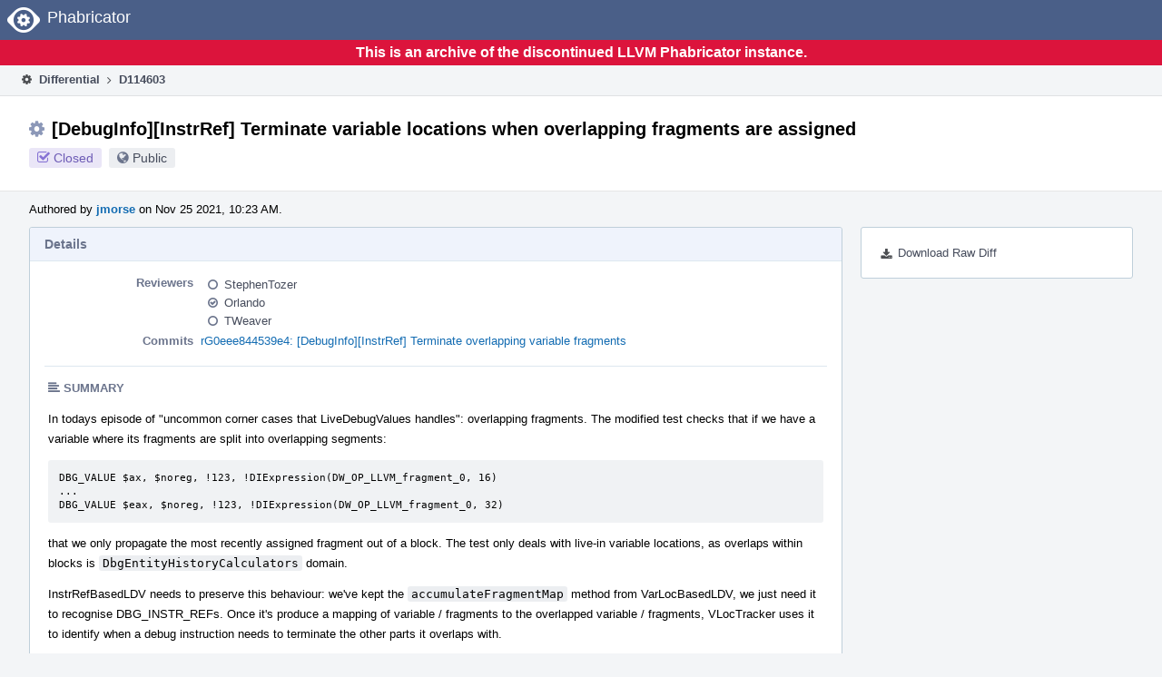

--- FILE ---
content_type: text/html
request_url: https://reviews.llvm.org/D114603
body_size: 39728
content:
<!DOCTYPE html>
<html><head><meta charset="utf-8"/><title>⚙ D114603 [DebugInfo][InstrRef] Terminate variable locations when overlapping fragments are assigned</title><meta content="width=device-width, initial-scale=1, user-scalable=no" name="viewport"/><link color="#3D4B67" href="overrides/favicon/mask-icon.svg" rel="mask-icon"/><link href="overrides/favicon/favicon-76" rel="apple-touch-icon" sizes="76x76"/><link href="overrides/favicon/favicon-120" rel="apple-touch-icon" sizes="120x120"/><link href="overrides/favicon/favicon-152" rel="apple-touch-icon" sizes="152x152"/><link href="overrides/favicon/favicon" id="favicon" rel="icon"/><meta content="no-referrer" name="referrer"/><link href="overrides/css/differential.pkg.css" rel="stylesheet" type="text/css"/><link href="overrides/css/core.pkg.css" rel="stylesheet" type="text/css"/><script src="overrides/js/init.js" type="text/javascript"></script></head><body class="device-desktop platform-linux phui-theme-blindigo" id=""><div class="main-page-frame" data-autoid="autoid_23" id="main-page-frame"><div class="phabricator-standard-page" id="phabricator-standard-page"><div class="phabricator-main-menu phabricator-main-menu-background" id="UQ0_48"><a class="phabricator-core-user-menu phabricator-core-user-mobile-menu" data-meta="0_189" data-sigil="phui-dropdown-menu" href="#" role="button"><span class="aural-only">Page Menu</span><span aria-hidden="true" class="visual-only phui-icon-view phui-font-fa fa-bars" data-meta="0_190"></span><span class="caret"></span></a><a class="phabricator-main-menu-search-button phabricator-expand-application-menu" data-meta="0_188" data-sigil="jx-toggle-class"><span class="phabricator-menu-button-icon phui-icon-view phui-font-fa fa-search" id="UQ0_65"></span></a><a class="phabricator-main-menu-brand" href="/"><span class="aural-only">Home</span><span class="phabricator-main-menu-eye" style=""></span><span class="phabricator-wordmark">Phabricator</span></a></div><div style="background-color: crimson; color: white; text-align: center; padding: 0.3rem 0;"><h1>This is an archive of the discontinued LLVM Phabricator instance.</h1></div><div class="phabricator-standard-page-body" id="phabricator-standard-page-body"><table class="phui-formation-view" data-meta="0_187" data-sigil="phuix-formation-view" id="UQ0_46"><tbody><tr><td class="phui-formation-desktop-only" data-autoid="autoid_5" id="UQ0_2" style="width: 240px; display: none;"><div class="phui-flank-view phui-flank-view-fixed" id="UQ0_6" style="width: 240px; top: 44px;"><div class="phui-flank-view-head" id="UQ0_3"><div class="phui-flank-header"><div class="phui-flank-header-text">Paths</div><div class="phui-flank-header-hide phui-flank-header-hide-left" data-sigil="phui-flank-header-hide"><span aria-hidden="true" class="visual-only phui-icon-view phui-font-fa fa-chevron-left grey" data-meta="0_19"></span></div></div><ul class="phui-list-view"><li class="phui-list-item-view phui-list-item-type-link phui-list-item-has-icon"><a class="phui-list-item-href" data-meta="0_20" data-sigil="has-key-command" href="#"><span aria-hidden="true" class="visual-only phui-icon-view phui-font-fa fa-list phui-list-item-icon" data-meta="0_21"></span><span class="phui-list-item-name">Table of Contents</span><span class="keyboard-shortcut-key">t</span></a></li></ul></div><div class="phui-flank-view-body" id="UQ0_4" style="max-height: 0px;"><ul class="diff-tree-view"><li class="diff-tree-path" data-autoid="autoid_13"><div class="diff-tree-path-indent" style="margin-left: 0px;"><div class="diff-tree-path-inlines">-</div><div class="diff-tree-path-icon diff-tree-path-icon-hidden"><span class="phui-icon-view phui-font-fa fa-times-circle-o"></span></div><div class="diff-tree-path-icon diff-tree-path-icon-kind"><span class="phui-icon-view phui-font-fa fa-folder-open-o grey"></span></div><div class="diff-tree-path-name">llvm/</div></div></li><li class="diff-tree-path" data-autoid="autoid_14"><div class="diff-tree-path-indent" style="margin-left: 8px;"><div class="diff-tree-path-inlines">-</div><div class="diff-tree-path-icon diff-tree-path-icon-hidden"><span class="phui-icon-view phui-font-fa fa-times-circle-o"></span></div><div class="diff-tree-path-icon diff-tree-path-icon-kind"><span class="phui-icon-view phui-font-fa fa-folder-open-o grey"></span></div><div class="diff-tree-path-name">lib/CodeGen/LiveDebugValues/</div></div></li><li class="diff-tree-path" data-autoid="autoid_15" style="display: none;"><div class="diff-tree-path-indent" style="margin-left: 8px;"><div class="diff-tree-path-inlines">-</div><div class="diff-tree-path-icon diff-tree-path-icon-hidden"><span class="phui-icon-view phui-font-fa fa-times-circle-o"></span></div><div class="diff-tree-path-icon diff-tree-path-icon-kind"><span class="phui-icon-view phui-font-fa fa-folder-open-o grey"></span></div><div class="diff-tree-path-name">CodeGen/</div></div></li><li class="diff-tree-path" data-autoid="autoid_16" style="display: none;"><div class="diff-tree-path-indent" style="margin-left: 8px;"><div class="diff-tree-path-inlines">-</div><div class="diff-tree-path-icon diff-tree-path-icon-hidden"><span class="phui-icon-view phui-font-fa fa-times-circle-o"></span></div><div class="diff-tree-path-icon diff-tree-path-icon-kind"><span class="phui-icon-view phui-font-fa fa-folder-open-o grey"></span></div><div class="diff-tree-path-name">LiveDebugValues/</div></div></li><li class="diff-tree-path diff-tree-path-changeset" data-autoid="autoid_9"><div class="diff-tree-path-indent" style="margin-left: 16px;"><div class="diff-tree-path-inlines diff-tree-path-inlines-visible">1</div><div class="diff-tree-path-icon diff-tree-path-icon-hidden"><span class="phui-icon-view phui-font-fa fa-times-circle-o"></span></div><div class="diff-tree-path-icon diff-tree-path-icon-kind"><span class="phui-icon-view phui-font-fa fa-file-text-o bluetext"></span></div><div class="diff-tree-path-name">InstrRefBasedImpl.h</div></div></li><li class="diff-tree-path diff-tree-path-changeset" data-autoid="autoid_10"><div class="diff-tree-path-indent" style="margin-left: 16px;"><div class="diff-tree-path-inlines diff-tree-path-inlines-visible">1/3</div><div class="diff-tree-path-icon diff-tree-path-icon-hidden"><span class="phui-icon-view phui-font-fa fa-times-circle-o"></span></div><div class="diff-tree-path-icon diff-tree-path-icon-kind"><span class="phui-icon-view phui-font-fa fa-file-text-o bluetext"></span></div><div class="diff-tree-path-name">InstrRefBasedImpl.cpp</div></div></li><li class="diff-tree-path" data-autoid="autoid_17"><div class="diff-tree-path-indent" style="margin-left: 8px;"><div class="diff-tree-path-inlines">-</div><div class="diff-tree-path-icon diff-tree-path-icon-hidden"><span class="phui-icon-view phui-font-fa fa-times-circle-o"></span></div><div class="diff-tree-path-icon diff-tree-path-icon-kind"><span class="phui-icon-view phui-font-fa fa-folder-open-o grey"></span></div><div class="diff-tree-path-name">test/DebugInfo/MIR/X86/</div></div></li><li class="diff-tree-path" data-autoid="autoid_18" style="display: none;"><div class="diff-tree-path-indent" style="margin-left: 8px;"><div class="diff-tree-path-inlines">-</div><div class="diff-tree-path-icon diff-tree-path-icon-hidden"><span class="phui-icon-view phui-font-fa fa-times-circle-o"></span></div><div class="diff-tree-path-icon diff-tree-path-icon-kind"><span class="phui-icon-view phui-font-fa fa-folder-open-o grey"></span></div><div class="diff-tree-path-name">DebugInfo/</div></div></li><li class="diff-tree-path" data-autoid="autoid_19" style="display: none;"><div class="diff-tree-path-indent" style="margin-left: 8px;"><div class="diff-tree-path-inlines">-</div><div class="diff-tree-path-icon diff-tree-path-icon-hidden"><span class="phui-icon-view phui-font-fa fa-times-circle-o"></span></div><div class="diff-tree-path-icon diff-tree-path-icon-kind"><span class="phui-icon-view phui-font-fa fa-folder-open-o grey"></span></div><div class="diff-tree-path-name">MIR/</div></div></li><li class="diff-tree-path" data-autoid="autoid_20" style="display: none;"><div class="diff-tree-path-indent" style="margin-left: 8px;"><div class="diff-tree-path-inlines">-</div><div class="diff-tree-path-icon diff-tree-path-icon-hidden"><span class="phui-icon-view phui-font-fa fa-times-circle-o"></span></div><div class="diff-tree-path-icon diff-tree-path-icon-kind"><span class="phui-icon-view phui-font-fa fa-folder-open-o grey"></span></div><div class="diff-tree-path-name">X86/</div></div></li><li class="diff-tree-path diff-tree-path-changeset" data-autoid="autoid_11"><div class="diff-tree-path-indent" style="margin-left: 16px;"><div class="diff-tree-path-inlines">-</div><div class="diff-tree-path-icon diff-tree-path-icon-hidden"><span class="phui-icon-view phui-font-fa fa-times-circle-o"></span></div><div class="diff-tree-path-icon diff-tree-path-icon-kind"><span class="phui-icon-view phui-font-fa fa-file-text-o bluetext"></span></div><div class="diff-tree-path-name">live-debug-values-fragments.mir</div></div></li><li class="diff-tree-path" data-autoid="autoid_21"><div class="diff-tree-path-indent" style="margin-left: 8px;"><div class="diff-tree-path-inlines">-</div><div class="diff-tree-path-icon diff-tree-path-icon-hidden"><span class="phui-icon-view phui-font-fa fa-times-circle-o"></span></div><div class="diff-tree-path-icon diff-tree-path-icon-kind"><span class="phui-icon-view phui-font-fa fa-folder-open-o grey"></span></div><div class="diff-tree-path-name">unittests/CodeGen/</div></div></li><li class="diff-tree-path" data-autoid="autoid_22" style="display: none;"><div class="diff-tree-path-indent" style="margin-left: 8px;"><div class="diff-tree-path-inlines">-</div><div class="diff-tree-path-icon diff-tree-path-icon-hidden"><span class="phui-icon-view phui-font-fa fa-times-circle-o"></span></div><div class="diff-tree-path-icon diff-tree-path-icon-kind"><span class="phui-icon-view phui-font-fa fa-folder-open-o grey"></span></div><div class="diff-tree-path-name">CodeGen/</div></div></li><li class="diff-tree-path diff-tree-path-changeset" data-autoid="autoid_12"><div class="diff-tree-path-indent" style="margin-left: 16px;"><div class="diff-tree-path-inlines">-</div><div class="diff-tree-path-icon diff-tree-path-icon-hidden"><span class="phui-icon-view phui-font-fa fa-times-circle-o"></span></div><div class="diff-tree-path-icon diff-tree-path-icon-kind"><span class="phui-icon-view phui-font-fa fa-file-text-o bluetext"></span></div><div class="diff-tree-path-name">InstrRefLDVTest.cpp</div></div></li></ul></div><div class="phui-flank-view-tail" id="UQ0_5"><ul class="phui-list-view"><li class="phui-list-item-view phui-list-item-type-link phui-list-item-has-icon"><a class="phui-list-item-href" data-meta="0_22" data-sigil="has-key-command" href="#"><span aria-hidden="true" class="visual-only phui-icon-view phui-font-fa fa-chevron-left phui-list-item-icon" data-meta="0_23"></span><span class="phui-list-item-name">Hide Panel</span><span class="keyboard-shortcut-key">f</span></a></li><li class="phui-list-item-view phui-list-item-type-link phui-list-item-has-icon"><a class="phui-list-item-href" data-meta="0_24" data-sigil="has-key-command" href="#"><span aria-hidden="true" class="visual-only phui-icon-view phui-font-fa fa-keyboard-o phui-list-item-icon" data-meta="0_25"></span><span class="phui-list-item-name">Keyboard Reference</span><span class="keyboard-shortcut-key">?</span></a></li></ul></div></div></td><td class="phui-formation-desktop-only" data-autoid="autoid_7" id="UQ0_7" style="width: 8px; display: none;"><div class="phui-formation-resizer" id="UQ0_8" style="width: 8px;"></div></td><td class="" data-autoid="autoid_8" id="UQ0_9" style=""><div class="phui-formation-view-content"><div class="phui-crumbs-view phui-crumbs-border"><a class="phui-crumb-view phui-crumb-has-icon" href="/differential/"><span aria-hidden="true" class="visual-only phui-icon-view phui-font-fa fa-cog" data-meta="0_26"></span><span class="phui-crumb-name"> Differential</span> </a><span aria-hidden="true" class="visual-only phui-icon-view phui-font-fa fa-angle-right phui-crumb-divider phui-crumb-view" data-meta="0_27"></span><span class="phui-crumb-view phabricator-last-crumb"><span class="phui-crumb-name"> D114603</span> </span></div><div class="phui-two-column-view phui-side-column-right with-subheader"><div class="phui-two-column-container"><div class="phui-two-column-header"><div class="phui-header-shell phui-header-tall"><h1 class="phui-header-view"><div class="phui-header-row"><div class="phui-header-col2"><span class="phui-header-header"><span aria-hidden="true" class="visual-only phui-icon-view phui-font-fa fa-cog phui-header-icon" data-meta="0_181"></span>[DebugInfo][InstrRef] Terminate variable locations when overlapping fragments are assigned</span><div class="phui-header-subheader"><span class="phui-tag-view phui-tag-type-shade phui-tag-indigo phui-tag-shade phui-tag-icon-view"><span class="phui-tag-core"><span aria-hidden="true" class="visual-only phui-icon-view phui-font-fa fa-check-square-o" data-meta="0_184"></span>Closed</span></span><span class="policy-header-callout"><span aria-hidden="true" class="visual-only phui-icon-view phui-font-fa fa-globe bluegrey" data-meta="0_183"></span><a class="policy-link" data-sigil="workflow" href="/policy/explain/PHID-DREV-ygiy6fgf6as4admv5xvf/view/">Public</a></span></div></div><div class="phui-header-col3"></div></div></h1></div></div><div class="phui-two-column-subheader"><div class="phui-head-thing-view phui-head-has-image head-thing-small"><a aria-hidden="true" class="visual-only phui-head-thing-image" href="/p/jmorse/" style="background-image: url(overrides/css/profile.png)"></a>Authored by <strong><a class="phui-handle phui-link-person" href="/p/jmorse/">jmorse</a></strong> on Nov 25 2021, 10:23 AM.</div></div><div class="phui-two-column-content"><div class="phui-two-column-row grouped"><div class="phui-side-column"><div class=""><div class="phui-box phui-box-border phui-object-box mlt mll mlr phui-two-column-properties"><ul class="phabricator-action-list-view" id="UQ0_0"><li class="phabricator-action-view phabricator-action-view-href action-has-icon" id="UQ0_21" style=""><a class="phabricator-action-view-item" href="/D114603?large=true&amp;id=&amp;download=true"><span aria-hidden="true" class="visual-only phui-icon-view phui-font-fa fa-download phabricator-action-view-icon" data-meta="0_100"></span>Download Raw Diff</a></li></ul></div></div></div><div class="phui-main-column"><div class="phui-box phui-box-border phui-object-box mlt mll mlr phui-box-blue-property"><div class="phui-header-shell"><h1 class="phui-header-view"><div class="phui-header-row"><div class="phui-header-col2"><span class="phui-header-header">Details</span></div><div class="phui-header-col3"></div></div></h1></div><div class="phui-property-list-section"><div class="phui-property-list-container grouped"><div class="phui-property-list-properties-wrap"><dl class="phui-property-list-properties"><dt class="phui-property-list-key">Reviewers </dt><dd class="phui-property-list-value"><table class="phui-status-list-view"><tbody><tr class=""><td class="phui-status-item-target"><span aria-hidden="true" class="visual-only phui-icon-view phui-font-fa fa-circle-o bluegrey" data-meta="0_31" data-sigil="has-tooltip"></span><a class="phui-handle phui-link-person" data-meta="0_28" data-sigil="hovercard" href="/p/StephenTozer/">StephenTozer</a></td><td class="phui-status-item-note"></td></tr><tr class=""><td class="phui-status-item-target"><span aria-hidden="true" class="visual-only phui-icon-view phui-font-fa fa-check-circle-o bluegrey" data-meta="0_32" data-sigil="has-tooltip"></span><a class="phui-handle phui-link-person" data-meta="0_29" data-sigil="hovercard" href="/p/Orlando/">Orlando</a></td><td class="phui-status-item-note"></td></tr><tr class=""><td class="phui-status-item-target"><span aria-hidden="true" class="visual-only phui-icon-view phui-font-fa fa-circle-o bluegrey" data-meta="0_33" data-sigil="has-tooltip"></span><a class="phui-handle phui-link-person" data-meta="0_30" data-sigil="hovercard" href="/p/TWeaver/">TWeaver</a></td><td class="phui-status-item-note"></td></tr></tbody></table> </dd><dt class="phui-property-list-key">Commits </dt><dd class="phui-property-list-value"><a class="phui-handle" data-meta="0_0" data-sigil="hovercard" href="https://github.com/llvm/llvm-project/commit/0eee844539e406dfa8010a129ea3655d2298ac10">rG0eee844539e4: [DebugInfo][InstrRef] Terminate overlapping variable fragments</a> </dd></dl></div></div><div class="phui-property-list-section-header"><span class="phui-property-list-section-header-icon"><span aria-hidden="true" class="visual-only phui-icon-view phui-font-fa fa-align-left bluegrey" data-meta="0_34"></span>Summary</span></div><div class="phui-property-list-text-content"><div class="phabricator-remarkup"><p>In todays episode of "uncommon corner cases that LiveDebugValues handles": overlapping fragments. The modified test checks that if we have a variable where its fragments are split into overlapping segments:</p>

<div class="remarkup-code-block" data-code-lang="text" data-sigil="remarkup-code-block"><pre class="remarkup-code">DBG_VALUE $ax, $noreg, !123, !DIExpression(DW_OP_LLVM_fragment_0, 16)
...
DBG_VALUE $eax, $noreg, !123, !DIExpression(DW_OP_LLVM_fragment_0, 32)</pre></div>

<p>that we only propagate the most recently assigned fragment out of a block. The test only deals with live-in variable locations, as overlaps within blocks is <tt class="remarkup-monospaced">DbgEntityHistoryCalculators</tt> domain.</p>

<p>InstrRefBasedLDV needs to preserve this behaviour: we've kept the <tt class="remarkup-monospaced">accumulateFragmentMap</tt> method from VarLocBasedLDV, we just need it to recognise DBG_INSTR_REFs. Once it's produce a mapping of variable / fragments to the overlapped variable / fragments, VLocTracker uses it to identify when a debug instruction needs to terminate the other parts it overlaps with.</p>

<p>The changes to live-debug-values-fragments.mir are:</p>

<ul class="remarkup-list">
<li class="remarkup-list-item">$ax switches to $cx in two scenarios, because it's a value copied from one register to another, doesn't matter which is used,</li>
<li class="remarkup-list-item">The order of DBG_VALUEs produced changes with instruction referencing.</li>
</ul></div></div></div></div><div class="phui-box phui-box-border phui-object-box mlt mll mlr phui-box-blue-property"><div class="phui-header-shell"><h1 class="phui-header-view"><div class="phui-header-row"><div class="phui-header-col2"><span class="phui-header-header">Diff Detail</span></div><div class="phui-header-col3"></div></div></h1></div><div class="" data-meta="0_35" data-sigil="phui-tab-group-view"><div id="UQ0_10"><div class=""><div class="phui-property-list-section"><div class="phui-property-list-container grouped"><div class="phui-property-list-properties-wrap"><dl class="phui-property-list-properties"><dt class="phui-property-list-key">Repository </dt><dd class="phui-property-list-value"><a class="phui-handle" href="/source/llvm-github/">rG LLVM Github Monorepo</a> </dd></dl></div></div></div></div></div></div></div><div class="phui-timeline-view" id="UQ0_11"><h3 class="aural-only">Event Timeline</h3><div class="phui-timeline-event-view phui-timeline-spacer"></div><div class="phui-timeline-shell" data-meta="0_47" data-sigil="transaction anchor-container"><div class="phui-timeline-event-view phui-timeline-minor-event"><div class="phui-timeline-content"><a aria-hidden="true" class="visual-only phui-timeline-image" href="/p/jmorse/" style="background-image: url(overrides/css/profile.png)"></a><div class="phui-timeline-wedge" style=""></div><div class="phui-timeline-group"><a class="phabricator-anchor-view" id="3154351" name="3154351"></a><div class="phui-timeline-title phui-timeline-title-with-icon"><span class="phui-timeline-icon-fill"><span aria-hidden="true" class="visual-only phui-icon-view phui-font-fa fa-pencil phui-timeline-icon" data-meta="0_46"></span></span><a class="phui-handle phui-link-person" href="/p/jmorse/">jmorse</a> created this revision.<span class="phui-timeline-extra"><a data-meta="0_45" data-sigil="has-tooltip" href="#3154351">Nov 25 2021, 10:23 AM</a></span></div></div></div></div></div><div class="phui-timeline-event-view phui-timeline-spacer"></div><div class="phui-timeline-shell" data-meta="0_50" data-sigil="transaction anchor-container"><div class="phui-timeline-event-view phui-timeline-minor-event"><div class="phui-timeline-content"><div class="phui-timeline-wedge" style="display: none;"></div><div class="phui-timeline-group"><a class="phabricator-anchor-view" id="3154360" name="3154360"></a><div class="phui-timeline-title phui-timeline-title-with-icon"><span class="phui-timeline-icon-fill"><span aria-hidden="true" class="visual-only phui-icon-view phui-font-fa fa-user-plus phui-timeline-icon" data-meta="0_49"></span></span><a class="phui-handle" href="/herald/">Herald</a> added a subscriber: <a class="phui-handle phui-link-person" data-meta="0_36" data-sigil="hovercard" href="/p/hiraditya/">hiraditya</a>. <span class="phui-timeline-extra-information"> ·  <a href="/herald/transcript/1280098/">View Herald Transcript</a></span><span class="phui-timeline-extra"><a data-meta="0_48" data-sigil="has-tooltip" href="#3154360">Nov 25 2021, 10:23 AM</a></span></div></div></div></div></div><div class="phui-timeline-event-view phui-timeline-spacer"></div><div class="phui-timeline-shell phui-timeline-sky" data-meta="0_53" data-sigil="transaction anchor-container"><div class="phui-timeline-event-view phui-timeline-minor-event"><div class="phui-timeline-content"><a aria-hidden="true" class="visual-only phui-timeline-image" href="/p/jmorse/" style="background-image: url(overrides/css/profile.png)"></a><div class="phui-timeline-wedge" style=""></div><div class="phui-timeline-group"><a class="phabricator-anchor-view" id="3154361" name="3154361"></a><div class="phui-timeline-title phui-timeline-title-with-icon"><span class="phui-timeline-icon-fill fill-has-color phui-timeline-icon-fill-sky"><span aria-hidden="true" class="visual-only phui-icon-view phui-font-fa fa-pencil phui-timeline-icon" data-meta="0_52"></span></span><a class="phui-handle phui-link-person" href="/p/jmorse/">jmorse</a> requested review of this revision.<span class="phui-timeline-extra"><a data-meta="0_51" data-sigil="has-tooltip" href="#3154361">Nov 25 2021, 10:23 AM</a></span></div></div></div></div></div><div class="phui-timeline-event-view phui-timeline-spacer"></div><div class="phui-timeline-shell" data-meta="0_57" data-sigil="transaction anchor-container"><div class="phui-timeline-event-view phui-timeline-minor-event"><div class="phui-timeline-content"><div class="phui-timeline-wedge" style="display: none;"></div><div class="phui-timeline-group"><a class="phabricator-anchor-view" id="3154362" name="3154362"></a><div class="phui-timeline-title phui-timeline-title-with-icon"><span class="phui-timeline-icon-fill"><span aria-hidden="true" class="visual-only phui-icon-view phui-font-fa fa-link phui-timeline-icon" data-meta="0_55"></span></span><a class="phui-handle" href="/herald/">Herald</a> added a project: <span class="phui-handle"><span aria-hidden="true" class="visual-only phui-icon-view phui-font-fa fa-lock lightgreytext" data-meta="0_37"></span>Restricted Project</span>. <span class="phui-timeline-extra-information"> ·  <a href="/herald/transcript/1280099/">View Herald Transcript</a></span><span class="phui-timeline-extra"><a data-meta="0_54" data-sigil="has-tooltip" href="#3154362">Nov 25 2021, 10:23 AM</a></span></div><div class="phui-timeline-title phui-timeline-title-with-icon"><span class="phui-timeline-icon-fill"><span aria-hidden="true" class="visual-only phui-icon-view phui-font-fa fa-user-plus phui-timeline-icon" data-meta="0_56"></span></span><a class="phui-handle" href="/herald/">Herald</a> added a subscriber: <a class="phui-handle phui-link-person" data-meta="0_38" data-sigil="hovercard" href="/p/llvm-commits/">llvm-commits</a>. <span class="phui-timeline-extra-information"> ·  <a href="/herald/transcript/1280099/">View Herald Transcript</a></span></div></div></div></div></div><div class="phui-timeline-event-view phui-timeline-spacer"></div><div class="phui-timeline-shell" data-meta="0_60" data-sigil="transaction anchor-container"><div class="phui-timeline-event-view phui-timeline-minor-event"><div class="phui-timeline-content"><a aria-hidden="true" class="visual-only phui-timeline-image" href="/p/jmorse/" style="background-image: url(overrides/css/profile.png)"></a><div class="phui-timeline-wedge" style=""></div><div class="phui-timeline-group"><a class="phabricator-anchor-view" id="3154364" name="3154364"></a><div class="phui-timeline-title phui-timeline-title-with-icon"><span class="phui-timeline-icon-fill"><span aria-hidden="true" class="visual-only phui-icon-view phui-font-fa fa-link phui-timeline-icon" data-meta="0_59"></span></span><a class="phui-handle phui-link-person" href="/p/jmorse/">jmorse</a> added a parent revision: <a class="phui-handle handle-status-closed" href="/D114588">D114588: [DebugInfo][InstrRef] "Final" test cleanup switching x86 tests to instruction referencing</a>.<span class="phui-timeline-extra"><a data-meta="0_58" data-sigil="has-tooltip" href="#3154364">Nov 25 2021, 10:23 AM</a></span></div></div></div></div></div><div class="phui-timeline-event-view phui-timeline-spacer"></div><div class="phui-timeline-shell phui-timeline-green" data-meta="0_63" data-sigil="transaction anchor-container"><div class="phui-timeline-event-view phui-timeline-minor-event"><div class="phui-timeline-content"><div class="phui-timeline-wedge" style="display: none;"></div><div class="phui-timeline-group"><a class="phabricator-anchor-view" id="3154389" name="3154389"></a><div class="phui-timeline-title phui-timeline-title-with-icon"><span class="phui-timeline-icon-fill fill-has-color phui-timeline-icon-fill-green"><span aria-hidden="true" class="visual-only phui-icon-view phui-font-fa fa-check-circle phui-timeline-icon" data-meta="0_62"></span></span><a class="phui-handle" href="/harbormaster/">Harbormaster</a> completed remote builds in <a class="phui-handle" href="/B136098">B136098: Diff 389831</a>.<span class="phui-timeline-extra"><a data-meta="0_61" data-sigil="has-tooltip" href="#3154389">Nov 25 2021, 10:44 AM</a></span></div></div></div></div></div><div class="phui-timeline-event-view phui-timeline-spacer"></div><div class="phui-timeline-shell" data-meta="0_66" data-sigil="transaction anchor-container"><div class="phui-timeline-event-view phui-timeline-minor-event"><div class="phui-timeline-content"><a aria-hidden="true" class="visual-only phui-timeline-image" href="/p/jmorse/" style="background-image: url(overrides/css/profile.png)"></a><div class="phui-timeline-wedge" style=""></div><div class="phui-timeline-group"><a class="phabricator-anchor-view" id="3155438" name="3155438"></a><div class="phui-timeline-title phui-timeline-title-with-icon"><span class="phui-timeline-icon-fill"><span aria-hidden="true" class="visual-only phui-icon-view phui-font-fa fa-link phui-timeline-icon" data-meta="0_65"></span></span><a class="phui-handle phui-link-person" href="/p/jmorse/">jmorse</a> added a child revision: <a class="phui-handle handle-status-closed" href="/D114626">D114626: [DebugInfo][InstrRef] "final final" test cleanups for x86 tests</a>.<span class="phui-timeline-extra"><a data-meta="0_64" data-sigil="has-tooltip" href="#3155438">Nov 26 2021, 3:56 AM</a></span></div></div></div></div></div><div class="phui-timeline-event-view phui-timeline-spacer"></div><div class="phui-timeline-shell phui-timeline-green" data-meta="0_80" data-sigil="transaction anchor-container"><div class="phui-timeline-event-view phui-timeline-major-event"><div class="phui-timeline-content"><a aria-hidden="true" class="visual-only phui-timeline-image" href="/p/Orlando/" style="background-image: url(overrides/css/profile.png)"></a><div class="phui-timeline-wedge" style=""></div><div class="phui-timeline-group"><div class="phui-timeline-inner-content"><a class="phabricator-anchor-view" id="3158018" name="3158018"></a><div class="phui-timeline-title phui-timeline-title-with-icon phui-timeline-title-with-menu"><span class="phui-timeline-icon-fill fill-has-color phui-timeline-icon-fill-green"><span aria-hidden="true" class="visual-only phui-icon-view phui-font-fa fa-check-circle-o phui-timeline-icon" data-meta="0_74"></span></span><a class="phui-handle phui-link-person" href="/p/Orlando/">Orlando</a> accepted this revision.<span class="phui-timeline-extra"><a data-meta="0_73" data-sigil="has-tooltip" href="#3158018">Nov 29 2021, 4:56 AM</a></span></div><a aria-expanded="false" aria-haspopup="true" class="phui-timeline-menu" data-meta="0_71" data-sigil="phui-dropdown-menu" href="#"><span class="aural-only">Comment Actions</span><span aria-hidden="true" class="visual-only phui-icon-view phui-font-fa fa-caret-down" data-meta="0_72"></span></a><div class="phui-timeline-core-content"><span class="transaction-comment" data-meta="0_39" data-sigil="transaction-comment"><div class="phabricator-remarkup"><p>One nit and an inline question, otherwise LGTM. The issue (if I've correctly identified an issue and not missed something) could be resolved in a separate patch IMO, so I'll hit Accept now.</p></div></span><table class="phabricator-inline-summary-table"><tbody><tr><th class="inline-comment-summary-table-header" colspan="3"><span aria-hidden="true" class="visual-only phui-icon-view phui-font-fa fa-file-code-o darkbluetext mmr" data-meta="0_75"></span>llvm/lib/CodeGen/LiveDebugValues/InstrRefBasedImpl.cpp</th></tr>
<tr><td class="inline-line-number inline-table-dolumn"><a class="num" href="#inline-1095199"><span aria-hidden="true" class="visual-only phui-icon-view phui-font-fa fa-share darkbluetext mmr" data-meta="0_76"></span>1660</a></td><td class="inline-summary-content inline-table-dolumn" colspan="2"><div class="phabricator-remarkup"><span class="transaction-comment" data-meta="0_40" data-sigil="transaction-comment"><div class="phabricator-remarkup"><p>nit: possibly worth rewording to "A previously unprocessed debug instruction"?</p></div></span></div></td></tr>
<tr><td class="inline-line-number inline-table-dolumn"><a class="num" href="#inline-1095200"><span aria-hidden="true" class="visual-only phui-icon-view phui-font-fa fa-share darkbluetext mmr" data-meta="0_77"></span>1675</a></td><td class="inline-summary-content inline-table-dolumn" colspan="2"><div class="phabricator-remarkup"><span class="transaction-comment" data-meta="0_41" data-sigil="transaction-comment"><div class="phabricator-remarkup"><p>Rather than having <tt class="remarkup-monospaced">DILocalVariable</tt> as a key, shouldn't we be using <tt class="remarkup-monospaced">{DILocalVariable, InlinedAt}</tt>? Otherwise, fragments of different inlined instances of the same variable may be considered overlapping, which is incorrect.</p></div></span></div></td></tr>
<tr><th class="inline-comment-summary-table-header" colspan="3"><span aria-hidden="true" class="visual-only phui-icon-view phui-font-fa fa-file-code-o darkbluetext mmr" data-meta="0_78"></span>llvm/lib/CodeGen/LiveDebugValues/InstrRefBasedImpl.h</th></tr>
<tr><td class="inline-line-number inline-table-dolumn"><a class="num" href="#inline-1095204"><span aria-hidden="true" class="visual-only phui-icon-view phui-font-fa fa-share darkbluetext mmr" data-meta="0_79"></span>731</a></td><td class="inline-summary-content inline-table-dolumn" colspan="2"><div class="phabricator-remarkup"><span class="transaction-comment" data-meta="0_42" data-sigil="transaction-comment"><div class="phabricator-remarkup"><p>See other comment re: inlined-at and overlaps. Because of how the overlap map is constructed I think you're going to be treating fragments of 2 inlined instances of a variable as overlapping here. If I'm correct about that, I think the fix should be in how the overlap map is constructed  (see other comment).</p></div></span></div></td></tr></tbody></table></div></div></div></div></div></div><div class="phui-timeline-event-view phui-timeline-spacer"></div><div class="phui-timeline-shell phui-timeline-green" data-meta="0_83" data-sigil="transaction anchor-container"><div class="phui-timeline-event-view phui-timeline-minor-event"><div class="phui-timeline-content"><a aria-hidden="true" class="visual-only phui-timeline-image" href="/p/Orlando/" style="background-image: url(overrides/css/profile.png)"></a><div class="phui-timeline-wedge" style=""></div><div class="phui-timeline-group"><a class="phabricator-anchor-view" id="3158023" name="3158023"></a><div class="phui-timeline-title phui-timeline-title-with-icon"><span class="phui-timeline-icon-fill fill-has-color phui-timeline-icon-fill-green"><span aria-hidden="true" class="visual-only phui-icon-view phui-font-fa fa-check phui-timeline-icon" data-meta="0_82"></span></span>This revision is now accepted and ready to land.<span class="phui-timeline-extra"><a data-meta="0_81" data-sigil="has-tooltip" href="#3158023">Nov 29 2021, 4:56 AM</a></span></div></div></div></div></div><div class="phui-timeline-event-view phui-timeline-spacer"></div><div class="phui-timeline-shell" data-meta="0_88" data-sigil="transaction anchor-container"><div class="phui-timeline-event-view phui-timeline-major-event"><div class="phui-timeline-content"><a aria-hidden="true" class="visual-only phui-timeline-image" href="/p/jmorse/" style="background-image: url(overrides/css/profile.png)"></a><div class="phui-timeline-wedge" style=""></div><div class="phui-timeline-group"><div class="phui-timeline-inner-content"><a class="phabricator-anchor-view" id="3159841" name="3159841"></a><div class="phui-timeline-title phui-timeline-title-with-icon"><span class="phui-timeline-icon-fill"><span aria-hidden="true" class="visual-only phui-icon-view phui-font-fa fa-comment phui-timeline-icon" data-meta="0_85"></span></span><a class="phui-handle phui-link-person" href="/p/jmorse/">jmorse</a> added inline comments.<span class="phui-timeline-extra"><a data-meta="0_84" data-sigil="has-tooltip" href="#3159841">Nov 29 2021, 3:37 PM</a></span></div><div class="phui-timeline-core-content"><table class="phabricator-inline-summary-table"><tbody><tr><th class="inline-comment-summary-table-header" colspan="3"><span aria-hidden="true" class="visual-only phui-icon-view phui-font-fa fa-file-code-o darkbluetext mmr" data-meta="0_86"></span>llvm/lib/CodeGen/LiveDebugValues/InstrRefBasedImpl.cpp</th></tr>
<tr><td class="inline-line-number inline-table-dolumn"><a class="num" href="#inline-1095797"><span aria-hidden="true" class="visual-only phui-icon-view phui-font-fa fa-share darkbluetext mmr" data-meta="0_87"></span>1675</a></td><td class="inline-summary-content inline-table-dolumn" colspan="2"><div class="phabricator-remarkup"><span class="transaction-comment" data-meta="0_43" data-sigil="transaction-comment"><div class="phabricator-remarkup"><p>Oooooo. That's right. And this is AFAIK the same code as in VarLocBasedLDV, so we're bug-for-bug compatible, as it were.</p>

<p>However, I suspect InstrRefBasedLDV is getting away with this OK:</p>

<ul class="remarkup-list">
<li class="remarkup-list-item">We identify each fragment of a variable independently in the variable-value transfer function builder,</li>
<li class="remarkup-list-item">If a fragment of any variable at another inlining site overlaps, we'll try and terminate the overlapped fragments,</li>
<li class="remarkup-list-item">If the other inlining-sites don't use those fragments, they won't be terminated.</li>
</ul>

<p>To illustrate, imagine we have variable !1, with fragments (0, 32), (32, 32) at inlining site A, and (16, 32) at another inlining site B. Over in <tt class="remarkup-monospaced">considerOverlaps</tt>, if we're building a transfer function that has already read something like:</p>

<div class="remarkup-code-block" data-code-lang="text" data-sigil="remarkup-code-block"><pre class="remarkup-code">{!1, A, (0, 32)} &lt;- ValueIDNum(1, 0, 0)</pre></div>

<p>And encounter a DBG_INSTR_REF for fragment (32, 32), then we'll first record the assignment to (32, 32), then terminate the location for the overlapped fragment. That makes the following transfer function:</p>

<div class="remarkup-code-block" data-code-lang="text" data-sigil="remarkup-code-block"><pre class="remarkup-code">{!1, A, (0, 32)} &lt;- ValueIDNum(1, 0, 0)
{!1, A, (16, 32)} &lt;- Undef
{!1, A, (32, 32)} &lt;- ValueIDNum(1, 0, 1)</pre></div>

<p>Because each fragment is solved independently: the (0, 32) and (32, 32) fragments will be propagated through the block to any successors, but an overlapping fragment in (16, 32) won't (if it even exists).</p>

<p>This definitely deserves an extra test at the very least, and some more docs as it violates the principle of least suprise. It also raises interesting questions on how we might integrate <tt class="remarkup-monospaced">DbgEntityHistoryCalculator</tt> with LiveDebugValues, which I think is the ultimate outcome of all this refactoring.</p></div></span></div></td></tr></tbody></table></div></div></div></div></div></div><div class="phui-timeline-event-view phui-timeline-spacer"></div><div class="phui-timeline-shell phui-timeline-pink" data-meta="0_94" data-sigil="transaction anchor-container"><div class="phui-timeline-event-view phui-timeline-minor-event"><div class="phui-timeline-content"><a aria-hidden="true" class="visual-only phui-timeline-image" href="/p/jmorse/" style="background-image: url(overrides/css/profile.png)"></a><div class="phui-timeline-wedge" style=""></div><div class="phui-timeline-group"><a class="phabricator-anchor-view" id="3159845" name="3159845"></a><div class="phui-timeline-title phui-timeline-title-with-icon"><span class="phui-timeline-icon-fill fill-has-color phui-timeline-icon-fill-pink"><span aria-hidden="true" class="visual-only phui-icon-view phui-font-fa fa-exclamation phui-timeline-icon" data-meta="0_90"></span></span>This revision was landed with ongoing or failed builds.<span class="phui-timeline-extra"><a data-meta="0_89" data-sigil="has-tooltip" href="#3159845">Nov 29 2021, 3:37 PM</a></span></div><div class="phui-timeline-title phui-timeline-title-with-icon"><span class="phui-timeline-icon-fill fill-has-color phui-timeline-icon-fill-indigo"><span aria-hidden="true" class="visual-only phui-icon-view phui-font-fa fa-check phui-timeline-icon" data-meta="0_91"></span></span>Closed by commit <a class="phui-handle" href="https://github.com/llvm/llvm-project/commit/0eee844539e406dfa8010a129ea3655d2298ac10">rG0eee844539e4: [DebugInfo][InstrRef] Terminate overlapping variable fragments</a> (authored by <a class="phui-handle phui-link-person" href="/p/jmorse/">jmorse</a>). <span class="phui-timeline-extra-information"> ·  <a data-sigil="workflow" href="/differential/revision/closedetails/PHID-XACT-DREV-uxmxxnr4ldmd2pt/">Explain Why</a></span></div><div class="phui-timeline-title phui-timeline-title-with-icon"><span class="phui-timeline-icon-fill fill-has-color phui-timeline-icon-fill-sky"><span aria-hidden="true" class="visual-only phui-icon-view phui-font-fa fa-refresh phui-timeline-icon" data-meta="0_92"></span></span>This revision was automatically updated to reflect the committed changes.</div><div class="phui-timeline-title phui-timeline-title-with-icon"><span class="phui-timeline-icon-fill"><span aria-hidden="true" class="visual-only phui-icon-view phui-font-fa fa-link phui-timeline-icon" data-meta="0_93"></span></span><a class="phui-handle phui-link-person" href="/p/jmorse/">jmorse</a> added a commit: <a class="phui-handle" href="https://github.com/llvm/llvm-project/commit/0eee844539e406dfa8010a129ea3655d2298ac10">rG0eee844539e4: [DebugInfo][InstrRef] Terminate overlapping variable fragments</a>.</div></div></div></div></div><div class="phui-timeline-event-view phui-timeline-spacer"></div><div class="phui-timeline-shell" data-meta="0_97" data-sigil="transaction anchor-container"><div class="phui-timeline-event-view phui-timeline-minor-event"><div class="phui-timeline-content"><a aria-hidden="true" class="visual-only phui-timeline-image" href="/p/msteinberg/" style="background-image: url(overrides/css/profile.png)"></a><div class="phui-timeline-wedge" style=""></div><div class="phui-timeline-group"><a class="phabricator-anchor-view" id="3159861" name="3159861"></a><div class="phui-timeline-title phui-timeline-title-with-icon"><span class="phui-timeline-icon-fill"><span aria-hidden="true" class="visual-only phui-icon-view phui-font-fa fa-user-plus phui-timeline-icon" data-meta="0_96"></span></span><a class="phui-handle handle-availability-disabled phui-link-person" href="/p/msteinberg/"><span class="perfect-circle">•</span> msteinberg</a> added a subscriber: <a class="phui-handle handle-availability-disabled phui-link-person" data-meta="0_44" data-sigil="hovercard" href="/p/msteinberg/"><span class="perfect-circle">•</span> msteinberg</a>.<span class="phui-timeline-extra"><a data-meta="0_95" data-sigil="has-tooltip" href="#3159861">Nov 29 2021, 3:38 PM</a></span></div></div></div></div></div><div class="phui-timeline-event-view phui-timeline-spacer"></div></div></div></div></div><div class="phui-two-column-content phui-two-column-footer"><legend class="phabricator-anchor-navigation-marker" data-meta="0_114" data-sigil="marker"></legend><a class="phabricator-anchor-view" id="toc" name="toc"></a><div class="phui-box phui-box-border phui-object-box mlt mll mlr phui-box-blue-property"><div class="phui-header-shell"><h1 class="phui-header-view"><div class="phui-header-row"><div class="phui-header-col2"><span class="phui-header-header">Revision Contents</span></div><div class="phui-header-col3"></div></div></h1></div><div class="" data-meta="0_154" data-sigil="phui-tab-group-view"><ul class="phui-list-view phui-list-navbar phui-list-navbar-horizontal"><li class="phui-list-item-view phui-list-item-type-link phui-list-item-selected" data-meta="0_155" data-sigil="phui-tab-view"><a class="phui-list-item-href" data-sigil="" href="#"><span class="phui-list-item-name">Files</span></a></li><li class="phui-list-item-view phui-list-item-type-link" data-meta="0_156" data-sigil="phui-tab-view"><a class="phui-list-item-href" data-sigil="" href="#"><span class="phui-list-item-name">History</span></a></li><li class="phui-list-item-view phui-list-item-type-link" data-meta="0_157" data-sigil="phui-tab-view"><a class="phui-list-item-href" data-sigil="" href="#"><span class="phui-list-item-name">Commits</span></a></li><li class="phui-list-item-view phui-list-item-type-link" data-meta="0_158" data-sigil="phui-tab-view"><a class="phui-list-item-href" data-sigil="" href="#"><span class="phui-list-item-name">Stack</span></a></li></ul><div id="UQ0_40"><div class=""><div class="aphront-table-wrap"><table class="aphront-table-view aphront-table-view-compact"><tbody><tr><th class="diff-toc-path wide">Path</th><th class="right aphront-table-view-nodevice">Size</th></tr><tr class="diff-toc-no-changeset-row"><td class="diff-toc-path wide"><div style="padding-left: 0px;"><table><tbody><tr class="diff-path-new"><td><span aria-hidden="true" class="visual-only phui-icon-view phui-font-fa fa-folder-open-o grey" data-meta="0_117"></span></td><td><div class="">llvm/</div></td></tr></tbody></table></div></td><td class="right aphront-table-view-nodevice"></td></tr><tr class="alt alt-diff-toc-no-changeset-row"><td class="diff-toc-path wide"><div style="padding-left: 16px;"><table><tbody><tr class="diff-path-new"><td><span aria-hidden="true" class="visual-only phui-icon-view phui-font-fa fa-folder-open-o grey" data-meta="0_119"></span></td><td><div class="">lib/</div></td><td><div class="">CodeGen/</div></td><td><div class="">LiveDebugValues/</div></td></tr></tbody></table></div></td><td class="right aphront-table-view-nodevice"></td></tr><tr class="diff-toc-changeset-row"><td class="diff-toc-path wide"><div style="padding-left: 32px;"><table><tbody><tr class="diff-path-new"><td><span aria-hidden="true" class="visual-only phui-icon-view phui-font-fa fa-file-text-o bluetext" data-meta="0_121"></span></td><td><div class=""><a data-meta="0_122" data-sigil="differential-load" href="#change-Vp1UZLeONC7v">InstrRefBasedImpl.h</a></div></td></tr></tbody></table></div></td><td class="right aphront-table-view-nodevice">52 lines</td></tr><tr class="alt alt-diff-toc-changeset-row"><td class="diff-toc-path wide"><div style="padding-left: 32px;"><table><tbody><tr class="diff-path-new"><td><span aria-hidden="true" class="visual-only phui-icon-view phui-font-fa fa-file-text-o bluetext" data-meta="0_124"></span></td><td><div class=""><a data-meta="0_125" data-sigil="differential-load" href="#change-mQPwiV3fdODh">InstrRefBasedImpl.cpp</a></div></td></tr></tbody></table></div></td><td class="right aphront-table-view-nodevice">9 lines</td></tr><tr class="diff-toc-no-changeset-row"><td class="diff-toc-path wide"><div style="padding-left: 16px;"><table><tbody><tr class="diff-path-new"><td><span aria-hidden="true" class="visual-only phui-icon-view phui-font-fa fa-folder-open-o grey" data-meta="0_127"></span></td><td><div class="">test/</div></td><td><div class="">DebugInfo/</div></td><td><div class="">MIR/</div></td><td><div class="">X86/</div></td></tr></tbody></table></div></td><td class="right aphront-table-view-nodevice"></td></tr><tr class="alt alt-diff-toc-changeset-row"><td class="diff-toc-path wide"><div style="padding-left: 32px;"><table><tbody><tr class="diff-path-new"><td><span aria-hidden="true" class="visual-only phui-icon-view phui-font-fa fa-file-text-o bluetext" data-meta="0_129"></span></td><td><div class=""><a data-meta="0_130" data-sigil="differential-load" href="#change-iWimR8x8uTYt">live-debug-values-fragments.mir</a></div></td></tr></tbody></table></div></td><td class="right aphront-table-view-nodevice">16 lines</td></tr><tr class="diff-toc-no-changeset-row"><td class="diff-toc-path wide"><div style="padding-left: 16px;"><table><tbody><tr class="diff-path-new"><td><span aria-hidden="true" class="visual-only phui-icon-view phui-font-fa fa-folder-open-o grey" data-meta="0_132"></span></td><td><div class="">unittests/</div></td><td><div class="">CodeGen/</div></td></tr></tbody></table></div></td><td class="right aphront-table-view-nodevice"></td></tr><tr class="alt alt-diff-toc-changeset-row"><td class="diff-toc-path wide"><div style="padding-left: 32px;"><table><tbody><tr class="diff-path-new"><td><span aria-hidden="true" class="visual-only phui-icon-view phui-font-fa fa-file-text-o bluetext" data-meta="0_134"></span></td><td><div class=""><a data-meta="0_135" data-sigil="differential-load" href="#change-rBRg4kmxaW7E">InstrRefLDVTest.cpp</a></div></td></tr></tbody></table></div></td><td class="right aphront-table-view-nodevice">11 lines</td></tr></tbody></table></div></div></div><div id="UQ0_41" style="display: none;"><div class=""><form action="/D114603#toc"><div class="aphront-table-wrap"><table class="aphront-table-view"><tbody><tr><th class="pri">Diff</th><th>ID</th><th class="aphront-table-view-nodevice">Base</th><th class="wide">Description</th><th class="date aphront-table-view-nodevice">Created</th><th class="center aphront-table-view-nodevice">Lint</th><th class="center aphront-table-view-nodevice">Unit</th><th class="center differential-update-history-old"></th><th class="center differential-update-history-new"></th></tr><tr class="differential-update-history-old-now"><td class="pri">Base</td><td><a href="/D114603?id="></a></td><td class="aphront-table-view-nodevice"></td><td class="wide">Base</td><td class="date aphront-table-view-nodevice"></td><td class="center aphront-table-view-nodevice"></td><td class="center aphront-table-view-nodevice"></td><td class="center differential-update-history-old"><div class="differential-update-history-radio"><input checked="checked" id="UQ0_44" name="vs" type="radio"/></div></td><td class="center differential-update-history-new"></td></tr><tr class="alt"><td class="pri">Diff 1</td><td><a href="/D114603?id=389831">389831</a></td><td class="aphront-table-view-nodevice"></td><td class="wide"></td><td class="date aphront-table-view-nodevice">Nov 25 2021, 10:09 AM</td><td class="center aphront-table-view-nodevice"><div class="lintunit-star" title="Lint Skipped"><span class="diff-star-skip">★</span></div></td><td class="center aphront-table-view-nodevice"><div class="lintunit-star" title="Unit Tests Skipped"><span class="diff-star-skip">★</span></div></td><td class="center differential-update-history-old"><div class="differential-update-history-radio"><input id="UQ0_45" name="vs" type="radio" value="389831"/></div></td><td class="center differential-update-history-new"><div class="differential-update-history-radio"><input data-sigil="differential-new-radio" name="id" type="radio" value="389831"/></div></td></tr><tr class="differential-update-history-new-now"><td class="pri">Diff 2</td><td><a href="/D114603?id=390506">390506</a></td><td class="aphront-table-view-nodevice"><a href="/rG45ecfed6c636d06f76bca0a44803e945cdae9506">45ecfed</a></td><td class="wide">rG0eee844539e406dfa8010a129ea3655d2298ac10</td><td class="date aphront-table-view-nodevice">Nov 29 2021, 3:37 PM</td><td class="center aphront-table-view-nodevice"><div class="lintunit-star" title="Automatic diff as part of commit; lint not applicable."><span class="diff-star-skip">★</span></div></td><td class="center aphront-table-view-nodevice"><div class="lintunit-star" title="Automatic diff as part of commit; unit tests not applicable."><span class="diff-star-skip">★</span></div></td><td class="center differential-update-history-old"></td><td class="center differential-update-history-new"><div class="differential-update-history-radio"><input checked="checked" data-sigil="differential-new-radio" name="id" type="radio" value="390506"/></div></td></tr></tbody></table></div></form></div></div><div id="UQ0_42" style="display: none;"><div class=""></div></div><div id="UQ0_43" style="display: none;"><div class=""><div class="aphront-table-wrap"><table class="aphront-table-view object-graph-table"><tbody><tr><th class="threads"></th><th class="graph-status">Status</th><th>Author</th><th class="wide pri object-link">Revision</th></tr><tr class="closed"><td class="threads"><div data-meta="0_1" data-sigil="commit-graph"><canvas height="34" width="36"></canvas></div></td><td class="graph-status"><span aria-hidden="true" class="visual-only phui-icon-view phui-font-fa fa-check-square-o black" data-meta="0_136"></span> Closed</td><td><a class="phui-handle phui-link-person" href="/p/jmorse/">jmorse</a></td><td class="wide pri object-link"><div class="single-display-line-bounds"><span class="single-display-line-content">D114476 <a href="/D114476">[DebugInfo][InstrRef] Avoid crash when values optimised out late in sdag</a></span> </div></td></tr><tr class="alt alt-closed"><td class="threads"><div data-meta="0_2" data-sigil="commit-graph"><canvas height="34" width="36"></canvas></div></td><td class="graph-status"><span aria-hidden="true" class="visual-only phui-icon-view phui-font-fa fa-check-square-o black" data-meta="0_137"></span> Closed</td><td><a class="phui-handle phui-link-person" href="/p/jmorse/">jmorse</a></td><td class="wide pri object-link"><div class="single-display-line-bounds"><span class="single-display-line-content">D114631 <a href="/D114631">[DebugInfo][InstrRef] Turn instruction referencing on by default for x86</a></span> </div></td></tr><tr class="closed"><td class="threads"><div data-meta="0_3" data-sigil="commit-graph"><canvas height="34" width="36"></canvas></div></td><td class="graph-status"><span aria-hidden="true" class="visual-only phui-icon-view phui-font-fa fa-check-square-o black" data-meta="0_138"></span> Closed</td><td><a class="phui-handle phui-link-person" href="/p/jmorse/">jmorse</a></td><td class="wide pri object-link"><div class="single-display-line-bounds"><span class="single-display-line-content">D114626 <a href="/D114626">[DebugInfo][InstrRef] "final final" test cleanups for x86 tests</a></span> </div></td></tr><tr class="alt alt-highlighted closed"><td class="threads"><div data-meta="0_4" data-sigil="commit-graph"><canvas height="34" width="36"></canvas></div></td><td class="graph-status"><span aria-hidden="true" class="visual-only phui-icon-view phui-font-fa fa-check-square-o black" data-meta="0_139"></span> Closed</td><td><a class="phui-handle phui-link-person" href="/p/jmorse/">jmorse</a></td><td class="wide pri object-link"><div class="single-display-line-bounds"><span class="single-display-line-content">D114603 <a href="/D114603">[DebugInfo][InstrRef] Terminate variable locations when overlapping fragments are assigned</a></span> </div></td></tr><tr class="closed"><td class="threads"><div data-meta="0_5" data-sigil="commit-graph"><canvas height="34" width="36"></canvas></div></td><td class="graph-status"><span aria-hidden="true" class="visual-only phui-icon-view phui-font-fa fa-check-square-o black" data-meta="0_140"></span> Closed</td><td><a class="phui-handle phui-link-person" href="/p/jmorse/">jmorse</a></td><td class="wide pri object-link"><div class="single-display-line-bounds"><span class="single-display-line-content">D114588 <a href="/D114588">[DebugInfo][InstrRef] "Final" test cleanup switching x86 tests to instruction referencing</a></span> </div></td></tr><tr class="alt alt-closed"><td class="threads"><div data-meta="0_6" data-sigil="commit-graph"><canvas height="34" width="36"></canvas></div></td><td class="graph-status"><span aria-hidden="true" class="visual-only phui-icon-view phui-font-fa fa-check-square-o black" data-meta="0_141"></span> Closed</td><td><a class="phui-handle phui-link-person" href="/p/jmorse/">jmorse</a></td><td class="wide pri object-link"><div class="single-display-line-bounds"><span class="single-display-line-content">D114587 <a href="/D114587">[DebugInfo][InstrRef] Avoid some quadratic behaviour in LiveDebugVariables</a></span> </div></td></tr><tr class="closed"><td class="threads"><div data-meta="0_7" data-sigil="commit-graph"><canvas height="34" width="36"></canvas></div></td><td class="graph-status"><span aria-hidden="true" class="visual-only phui-icon-view phui-font-fa fa-check-square-o black" data-meta="0_142"></span> Closed</td><td><a class="phui-handle phui-link-person" href="/p/jmorse/">jmorse</a></td><td class="wide pri object-link"><div class="single-display-line-bounds"><span class="single-display-line-content">D114578 <a href="/D114578">[DebugInfo][InstrRef] Permit and track variable assignments in out-of-scope blocks</a></span> </div></td></tr><tr class="alt alt-closed"><td class="threads"><div data-meta="0_8" data-sigil="commit-graph"><canvas height="34" width="36"></canvas></div></td><td class="graph-status"><span aria-hidden="true" class="visual-only phui-icon-view phui-font-fa fa-check-square-o black" data-meta="0_143"></span> Closed</td><td><a class="phui-handle phui-link-person" href="/p/jmorse/">jmorse</a></td><td class="wide pri object-link"><div class="single-display-line-bounds"><span class="single-display-line-content">D114452 <a href="/D114452">[DebugInfo][InstrRef][X86] Instrument expanded DYN_ALLOCA_ instructions with instruction numbers</a></span> </div></td></tr><tr class="closed"><td class="threads"><div data-meta="0_9" data-sigil="commit-graph"><canvas height="34" width="36"></canvas></div></td><td class="graph-status"><span aria-hidden="true" class="visual-only phui-icon-view phui-font-fa fa-check-square-o black" data-meta="0_144"></span> Closed</td><td><a class="phui-handle phui-link-person" href="/p/jmorse/">jmorse</a></td><td class="wide pri object-link"><div class="single-display-line-bounds"><span class="single-display-line-content">D114443 <a href="/D114443">[DebugInfo][InstrRef] Cope with win32 calls changing the stack-pointer in LiveDebugValues</a></span> </div></td></tr><tr class="alt alt-closed"><td class="threads"><div data-meta="0_10" data-sigil="commit-graph"><canvas height="34" width="36"></canvas></div></td><td class="graph-status"><span aria-hidden="true" class="visual-only phui-icon-view phui-font-fa fa-check-square-o black" data-meta="0_145"></span> Closed</td><td><a class="phui-handle phui-link-person" href="/p/jmorse/">jmorse</a></td><td class="wide pri object-link"><div class="single-display-line-bounds"><span class="single-display-line-content">D114440 <a href="/D114440">[DebugInfo][InstrRef] Account for additional indirection from dbg.declares in SelectionDAG</a></span> </div></td></tr><tr class="closed"><td class="threads"><div data-meta="0_11" data-sigil="commit-graph"><canvas height="34" width="36"></canvas></div></td><td class="graph-status"><span aria-hidden="true" class="visual-only phui-icon-view phui-font-fa fa-check-square-o black" data-meta="0_146"></span> Closed</td><td><a class="phui-handle phui-link-person" href="/p/jmorse/">jmorse</a></td><td class="wide pri object-link"><div class="single-display-line-bounds"><span class="single-display-line-content">D114378 <a href="/D114378">[DebugInfo][7/N][InstrRef] Preserve indirectness when restoring variable locations</a></span> </div></td></tr><tr class="alt alt-closed"><td class="threads"><div data-meta="0_12" data-sigil="commit-graph"><canvas height="34" width="36"></canvas></div></td><td class="graph-status"><span aria-hidden="true" class="visual-only phui-icon-view phui-font-fa fa-check-square-o black" data-meta="0_147"></span> Closed</td><td><a class="phui-handle phui-link-person" href="/p/jmorse/">jmorse</a></td><td class="wide pri object-link"><div class="single-display-line-bounds"><span class="single-display-line-content">D114365 <a href="/D114365">[DebugInfo][6/N][InstrRef] Ignore stack-pointer clobbers on call instructions even more</a></span> </div></td></tr><tr class="closed"><td class="threads"><div data-meta="0_13" data-sigil="commit-graph"><canvas height="34" width="36"></canvas></div></td><td class="graph-status"><span aria-hidden="true" class="visual-only phui-icon-view phui-font-fa fa-check-square-o black" data-meta="0_148"></span> Closed</td><td><a class="phui-handle phui-link-person" href="/p/jmorse/">jmorse</a></td><td class="wide pri object-link"><div class="single-display-line-bounds"><span class="single-display-line-content">D114364 <a href="/D114364">[DebugInfo][5/N] Recognise extra indirection in instruction-referencing for NRVO tests</a></span> </div></td></tr><tr class="alt alt-closed"><td class="threads"><div data-meta="0_14" data-sigil="commit-graph"><canvas height="34" width="36"></canvas></div></td><td class="graph-status"><span aria-hidden="true" class="visual-only phui-icon-view phui-font-fa fa-check-square-o black" data-meta="0_149"></span> Closed</td><td><a class="phui-handle phui-link-person" href="/p/jmorse/">jmorse</a></td><td class="wide pri object-link"><div class="single-display-line-bounds"><span class="single-display-line-content">D114362 <a href="/D114362">[DebugInfo][4/N] Adjust x86 location-list tests for instruction referencing</a></span> </div></td></tr><tr class="closed"><td class="threads"><div data-meta="0_15" data-sigil="commit-graph"><canvas height="34" width="36"></canvas></div></td><td class="graph-status"><span aria-hidden="true" class="visual-only phui-icon-view phui-font-fa fa-check-square-o black" data-meta="0_150"></span> Closed</td><td><a class="phui-handle phui-link-person" href="/p/jmorse/">jmorse</a></td><td class="wide pri object-link"><div class="single-display-line-bounds"><span class="single-display-line-content">D114262 <a href="/D114262">[DebugInfo][3/N] Instruction referencing tests: add extra instr-ref mode lines to several tests</a></span> </div></td></tr><tr class="alt alt-closed"><td class="threads"><div data-meta="0_16" data-sigil="commit-graph"><canvas height="34" width="36"></canvas></div></td><td class="graph-status"><span aria-hidden="true" class="visual-only phui-icon-view phui-font-fa fa-check-square-o black" data-meta="0_151"></span> Closed</td><td><a class="phui-handle phui-link-person" href="/p/jmorse/">jmorse</a></td><td class="wide pri object-link"><div class="single-display-line-bounds"><span class="single-display-line-content">D114261 <a href="/D114261">[DebugInfo][2/N] Instruction referencing tests: cope with switched variable order</a></span> </div></td></tr><tr class="closed"><td class="threads"><div data-meta="0_17" data-sigil="commit-graph"><canvas height="34" width="36"></canvas></div></td><td class="graph-status"><span aria-hidden="true" class="visual-only phui-icon-view phui-font-fa fa-check-square-o black" data-meta="0_152"></span> Closed</td><td><a class="phui-handle phui-link-person" href="/p/jmorse/">jmorse</a></td><td class="wide pri object-link"><div class="single-display-line-bounds"><span class="single-display-line-content">D114258 <a href="/D114258">[DebugInfo][1/N] Instruction referencing test changes: DBG_VALUE to DBG_INSTR_REF</a></span> </div></td></tr><tr class="alt alt-closed"><td class="threads"><div data-meta="0_18" data-sigil="commit-graph"><canvas height="34" width="36"></canvas></div></td><td class="graph-status"><span aria-hidden="true" class="visual-only phui-icon-view phui-font-fa fa-check-square-o black" data-meta="0_153"></span> Closed</td><td><a class="phui-handle phui-link-person" href="/p/jmorse/">jmorse</a></td><td class="wide pri object-link"><div class="single-display-line-bounds"><span class="single-display-line-content">D114727 <a href="/D114727">[DebugInfo][InstrRef] Avoid accidentally dropping fragment information during value propagation</a></span> </div></td></tr></tbody></table></div></div></div></div></div><div class="phui-box phui-box-border phui-object-box mlt mll mlr phui-object-box-collapsed phui-box-blue-property"><div class="phui-header-shell"><h1 class="phui-header-view"><div class="phui-header-row"><div class="phui-header-col2"><span class="phui-header-header">Diff 390506</span></div><div class="phui-header-col3"></div></div></h1></div><div class="differential-review-stage" id="differential-review-stage"><div class="differential-changeset repository-crossreference" data-autoid="autoid_1" data-meta="0_163" data-sigil="differential-changeset" id="diff-change-Vp1UZLeONC7v"><legend class="phabricator-anchor-navigation-marker" data-meta="0_161" data-sigil="marker"></legend><a class="phabricator-anchor-view" id="change-Vp1UZLeONC7v" name="change-Vp1UZLeONC7v"></a><h1 class="differential-file-icon-header" data-sigil="changeset-header"><span aria-hidden="true" class="visual-only phui-icon-view phui-font-fa fa-file-text-o" data-meta="0_162"></span><span class="differential-changeset-path-name" data-sigil="changeset-header-path-name">llvm/lib/CodeGen/LiveDebugValues/InstrRefBasedImpl.h</span></h1><div class="changeset-view-content" data-sigil="changeset-view-content"><table class="differential-diff remarkup-code PhabricatorMonospaced diff-2up" data-sigil="differential-diff intercept-copy"><colgroup><col class="num"/><col class="left"/><col class="num"/><col class="copy"/><col class="right"/><col class="cov"/></colgroup><tbody><tr data-sigil="context-target"><td class="show-context-line n left-context"></td><td class="show-more"><a data-meta="2_0" data-mustcapture="1" data-sigil="show-more" href="#">Show First 20 Lines</a> • <a data-meta="2_1" data-mustcapture="1" data-sigil="show-more" href="#">Show All 649 Lines</a> • <a data-meta="2_2" data-mustcapture="1" data-sigil="show-more" href="#">▼ Show 20 Lines</a></td><td class="show-context-line n" data-n="649"></td><td class="show-context" colspan="3"><span class="cp">#endif</span>
</td></tr><tr><td class="n" data-n="650" id="C2976860OL650"></td><td class="" data-copy-mode="copy-l">
</td><td class="n" data-n="650" id="C2976860NL650"></td><td class="copy"></td><td class="" colspan="2" data-copy-mode="copy-r">
</td></tr><tr><td class="n" data-n="651" id="C2976860OL651"></td><td class="" data-copy-mode="copy-l">  <span class="c1">/// Create a DBG_VALUE based on  machine location \p MLoc. Qualify it with the</span>
</td><td class="n" data-n="651" id="C2976860NL651"></td><td class="copy"></td><td class="" colspan="2" data-copy-mode="copy-r">  <span class="c1">/// Create a DBG_VALUE based on  machine location \p MLoc. Qualify it with the</span>
</td></tr><tr><td class="n" data-n="652" id="C2976860OL652"></td><td class="" data-copy-mode="copy-l">  <span class="c1">/// information in \pProperties, for variable Var. Don't insert it anywhere,</span>
</td><td class="n" data-n="652" id="C2976860NL652"></td><td class="copy"></td><td class="" colspan="2" data-copy-mode="copy-r">  <span class="c1">/// information in \pProperties, for variable Var. Don't insert it anywhere,</span>
</td></tr><tr><td class="n" data-n="653" id="C2976860OL653"></td><td class="" data-copy-mode="copy-l">  <span class="c1">/// just return the builder for it.</span>
</td><td class="n" data-n="653" id="C2976860NL653"></td><td class="copy"></td><td class="" colspan="2" data-copy-mode="copy-r">  <span class="c1">/// just return the builder for it.</span>
</td></tr><tr><td class="n" data-n="654" id="C2976860OL654"></td><td class="" data-copy-mode="copy-l">  <span class="n">MachineInstrBuilder</span> <span class="nf">emitLoc</span><span class="p">(</span><span class="n">Optional</span><span class="o">&lt;</span><span class="n">LocIdx</span><span class="o">&gt;</span> <span class="n">MLoc</span><span class="p">,</span> <span class="k">const</span> <span class="n">DebugVariable</span> <span class="o">&amp;</span><span class="n">Var</span><span class="p">,</span>
</td><td class="n" data-n="654" id="C2976860NL654"></td><td class="copy"></td><td class="" colspan="2" data-copy-mode="copy-r">  <span class="n">MachineInstrBuilder</span> <span class="nf">emitLoc</span><span class="p">(</span><span class="n">Optional</span><span class="o">&lt;</span><span class="n">LocIdx</span><span class="o">&gt;</span> <span class="n">MLoc</span><span class="p">,</span> <span class="k">const</span> <span class="n">DebugVariable</span> <span class="o">&amp;</span><span class="n">Var</span><span class="p">,</span>
</td></tr><tr><td class="n" data-n="655" id="C2976860OL655"></td><td class="" data-copy-mode="copy-l">                              <span class="k">const</span> <span class="n">DbgValueProperties</span> <span class="o">&amp;</span><span class="n">Properties</span><span class="p">);</span>
</td><td class="n" data-n="655" id="C2976860NL655"></td><td class="copy"></td><td class="" colspan="2" data-copy-mode="copy-r">                              <span class="k">const</span> <span class="n">DbgValueProperties</span> <span class="o">&amp;</span><span class="n">Properties</span><span class="p">);</span>
</td></tr><tr><td class="n" data-n="656" id="C2976860OL656"></td><td class="" data-copy-mode="copy-l"><span class="p">};</span>
</td><td class="n" data-n="656" id="C2976860NL656"></td><td class="copy"></td><td class="" colspan="2" data-copy-mode="copy-r"><span class="p">};</span>
</td></tr><tr><td class="n" data-n="657" id="C2976860OL657"></td><td class="" data-copy-mode="copy-l">
</td><td class="n" data-n="657" id="C2976860NL657"></td><td class="copy"></td><td class="" colspan="2" data-copy-mode="copy-r">
</td></tr><tr><td class="n"></td><td class="" data-copy-mode="copy-l"></td><td class="new new-full n" data-n="658" id="C2976860NL658"></td><td class="copy new-move" data-meta="2_3"></td><td class="new new-full" colspan="2" data-copy-mode="copy-r"><span class="c1">/// Types for recording sets of variable fragments that overlap. For a given</span>
</td></tr><tr><td class="n"></td><td class="" data-copy-mode="copy-l"></td><td class="new new-full n" data-n="659" id="C2976860NL659"></td><td class="copy new-move" data-meta="2_4"></td><td class="new new-full" colspan="2" data-copy-mode="copy-r"><span class="c1">/// local variable, we record all other fragments of that variable that could</span>
</td></tr><tr><td class="n"></td><td class="" data-copy-mode="copy-l"></td><td class="new new-full n" data-n="660" id="C2976860NL660"></td><td class="copy new-move" data-meta="2_5"></td><td class="new new-full" colspan="2" data-copy-mode="copy-r"><span class="c1">/// overlap it, to reduce search time.</span>
</td></tr><tr><td class="n"></td><td class="" data-copy-mode="copy-l"></td><td class="new new-full n" data-n="661" id="C2976860NL661"></td><td class="copy new-move" data-meta="2_6"></td><td class="new new-full" colspan="2" data-copy-mode="copy-r"><span class="n">using</span> <span class="n">FragmentOfVar</span> <span class="o">=</span>
</td></tr><tr><td class="n"></td><td class="" data-copy-mode="copy-l"></td><td class="new new-full n" data-n="662" id="C2976860NL662"></td><td class="copy new-move" data-meta="2_7"></td><td class="new new-full" colspan="2" data-copy-mode="copy-r">    <span class="n">std</span><span class="o">::</span><span class="n">pair</span><span class="o">&lt;</span><span class="k">const</span> <span class="n">DILocalVariable</span> <span class="o">*</span><span class="p">,</span> <span class="n">DIExpression</span><span class="o">::</span><span class="n">FragmentInfo</span><span class="o">&gt;</span><span class="p">;</span>
</td></tr><tr><td class="n"></td><td class="" data-copy-mode="copy-l"></td><td class="new new-full n" data-n="663" id="C2976860NL663"></td><td class="copy new-move" data-meta="2_8"></td><td class="new new-full" colspan="2" data-copy-mode="copy-r"><span class="n">using</span> <span class="n">OverlapMap</span> <span class="o">=</span>
</td></tr><tr><td class="n"></td><td class="" data-copy-mode="copy-l"></td><td class="new new-full n" data-n="664" id="C2976860NL664"></td><td class="copy new-move" data-meta="2_9"></td><td class="new new-full" colspan="2" data-copy-mode="copy-r">    <span class="n">DenseMap</span><span class="o">&lt;</span><span class="n">FragmentOfVar</span><span class="p">,</span> <span class="n">SmallVector</span><span class="o">&lt;</span><span class="n">DIExpression</span><span class="o">::</span><span class="n">FragmentInfo</span><span class="p">,</span> <span class="mi">1</span><span class="o">&gt;&gt;</span><span class="p">;</span>
</td></tr><tr><td class="n"></td><td class="" data-copy-mode="copy-l"></td><td class="new new-full n" data-n="665" id="C2976860NL665"></td><td class="copy new-copy" data-meta="2_10"></td><td class="new new-full" colspan="2" data-copy-mode="copy-r">
</td></tr><tr><td class="n" data-n="658" id="C2976860OL658"></td><td class="" data-copy-mode="copy-l"><span class="c1">/// Collection of DBG_VALUEs observed when traversing a block. Records each</span>
</td><td class="n" data-n="666" id="C2976860NL666"></td><td class="copy"></td><td class="" colspan="2" data-copy-mode="copy-r"><span class="c1">/// Collection of DBG_VALUEs observed when traversing a block. Records each</span>
</td></tr><tr><td class="n" data-n="659" id="C2976860OL659"></td><td class="" data-copy-mode="copy-l"><span class="c1">/// variable and the value the DBG_VALUE refers to. Requires the machine value</span>
</td><td class="n" data-n="667" id="C2976860NL667"></td><td class="copy"></td><td class="" colspan="2" data-copy-mode="copy-r"><span class="c1">/// variable and the value the DBG_VALUE refers to. Requires the machine value</span>
</td></tr><tr><td class="n" data-n="660" id="C2976860OL660"></td><td class="" data-copy-mode="copy-l"><span class="c1">/// location dataflow algorithm to have run already, so that values can be</span>
</td><td class="n" data-n="668" id="C2976860NL668"></td><td class="copy"></td><td class="" colspan="2" data-copy-mode="copy-r"><span class="c1">/// location dataflow algorithm to have run already, so that values can be</span>
</td></tr><tr><td class="n" data-n="661" id="C2976860OL661"></td><td class="" data-copy-mode="copy-l"><span class="c1">/// identified.</span>
</td><td class="n" data-n="669" id="C2976860NL669"></td><td class="copy"></td><td class="" colspan="2" data-copy-mode="copy-r"><span class="c1">/// identified.</span>
</td></tr><tr><td class="n" data-n="662" id="C2976860OL662"></td><td class="" data-copy-mode="copy-l"><span class="n">class</span> <span class="n">VLocTracker</span> <span class="p">{</span>
</td><td class="n" data-n="670" id="C2976860NL670"></td><td class="copy"></td><td class="" colspan="2" data-copy-mode="copy-r"><span class="n">class</span> <span class="n">VLocTracker</span> <span class="p">{</span>
</td></tr><tr><td class="n" data-n="663" id="C2976860OL663"></td><td class="" data-copy-mode="copy-l"><span class="nl">public</span><span class="p">:</span>
</td><td class="n" data-n="671" id="C2976860NL671"></td><td class="copy"></td><td class="" colspan="2" data-copy-mode="copy-r"><span class="nl">public</span><span class="p">:</span>
</td></tr><tr><td class="n" data-n="664" id="C2976860OL664"></td><td class="" data-copy-mode="copy-l">  <span class="c1">/// Map DebugVariable to the latest Value it's defined to have.</span>
</td><td class="n" data-n="672" id="C2976860NL672"></td><td class="copy"></td><td class="" colspan="2" data-copy-mode="copy-r">  <span class="c1">/// Map DebugVariable to the latest Value it's defined to have.</span>
</td></tr><tr><td class="n" data-n="665" id="C2976860OL665"></td><td class="" data-copy-mode="copy-l">  <span class="c1">/// Needs to be a MapVector because we determine order-in-the-input-MIR from</span>
</td><td class="n" data-n="673" id="C2976860NL673"></td><td class="copy"></td><td class="" colspan="2" data-copy-mode="copy-r">  <span class="c1">/// Needs to be a MapVector because we determine order-in-the-input-MIR from</span>
</td></tr><tr><td class="n" data-n="666" id="C2976860OL666"></td><td class="" data-copy-mode="copy-l">  <span class="c1">/// the order in this container.</span>
</td><td class="n" data-n="674" id="C2976860NL674"></td><td class="copy"></td><td class="" colspan="2" data-copy-mode="copy-r">  <span class="c1">/// the order in this container.</span>
</td></tr><tr><td class="n" data-n="667" id="C2976860OL667"></td><td class="" data-copy-mode="copy-l">  <span class="c1">/// We only retain the last DbgValue in each block for each variable, to</span>
</td><td class="n" data-n="675" id="C2976860NL675"></td><td class="copy"></td><td class="" colspan="2" data-copy-mode="copy-r">  <span class="c1">/// We only retain the last DbgValue in each block for each variable, to</span>
</td></tr><tr><td class="n" data-n="668" id="C2976860OL668"></td><td class="" data-copy-mode="copy-l">  <span class="c1">/// determine the blocks live-out variable value. The Vars container forms the</span>
</td><td class="n" data-n="676" id="C2976860NL676"></td><td class="copy"></td><td class="" colspan="2" data-copy-mode="copy-r">  <span class="c1">/// determine the blocks live-out variable value. The Vars container forms the</span>
</td></tr><tr><td class="n" data-n="669" id="C2976860OL669"></td><td class="" data-copy-mode="copy-l">  <span class="c1">/// transfer function for this block, as part of the dataflow analysis. The</span>
</td><td class="n" data-n="677" id="C2976860NL677"></td><td class="copy"></td><td class="" colspan="2" data-copy-mode="copy-r">  <span class="c1">/// transfer function for this block, as part of the dataflow analysis. The</span>
</td></tr><tr><td class="n" data-n="670" id="C2976860OL670"></td><td class="" data-copy-mode="copy-l">  <span class="c1">/// movement of values between locations inside of a block is handled at a</span>
</td><td class="n" data-n="678" id="C2976860NL678"></td><td class="copy"></td><td class="" colspan="2" data-copy-mode="copy-r">  <span class="c1">/// movement of values between locations inside of a block is handled at a</span>
</td></tr><tr><td class="n" data-n="671" id="C2976860OL671"></td><td class="" data-copy-mode="copy-l">  <span class="c1">/// much later stage, in the TransferTracker class.</span>
</td><td class="n" data-n="679" id="C2976860NL679"></td><td class="copy"></td><td class="" colspan="2" data-copy-mode="copy-r">  <span class="c1">/// much later stage, in the TransferTracker class.</span>
</td></tr><tr><td class="n" data-n="672" id="C2976860OL672"></td><td class="" data-copy-mode="copy-l">  <span class="n">MapVector</span><span class="o">&lt;</span><span class="n">DebugVariable</span><span class="p">,</span> <span class="n">DbgValue</span><span class="o">&gt;</span> <span class="n">Vars</span><span class="p">;</span>
</td><td class="n" data-n="680" id="C2976860NL680"></td><td class="copy"></td><td class="" colspan="2" data-copy-mode="copy-r">  <span class="n">MapVector</span><span class="o">&lt;</span><span class="n">DebugVariable</span><span class="p">,</span> <span class="n">DbgValue</span><span class="o">&gt;</span> <span class="n">Vars</span><span class="p">;</span>
</td></tr><tr><td class="n" data-n="673" id="C2976860OL673"></td><td class="" data-copy-mode="copy-l">  <span class="n">DenseMap</span><span class="o">&lt;</span><span class="n">DebugVariable</span><span class="p">,</span> <span class="k">const</span> <span class="n">DILocation</span> <span class="o">*&gt;</span> <span class="n">Scopes</span><span class="p">;</span>
</td><td class="n" data-n="681" id="C2976860NL681"></td><td class="copy"></td><td class="" colspan="2" data-copy-mode="copy-r">  <span class="n">DenseMap</span><span class="o">&lt;</span><span class="n">DebugVariable</span><span class="p">,</span> <span class="k">const</span> <span class="n">DILocation</span> <span class="o">*&gt;</span> <span class="n">Scopes</span><span class="p">;</span>
</td></tr><tr><td class="n" data-n="674" id="C2976860OL674"></td><td class="" data-copy-mode="copy-l">  <span class="n">MachineBasicBlock</span> <span class="o">*</span><span class="n">MBB</span> <span class="o">=</span> <span class="n">nullptr</span><span class="p">;</span>
</td><td class="n" data-n="682" id="C2976860NL682"></td><td class="copy"></td><td class="" colspan="2" data-copy-mode="copy-r">  <span class="n">MachineBasicBlock</span> <span class="o">*</span><span class="n">MBB</span> <span class="o">=</span> <span class="n">nullptr</span><span class="p">;</span>
</td></tr><tr><td class="n"></td><td class="" data-copy-mode="copy-l"></td><td class="new new-full n" data-n="683" id="C2976860NL683"></td><td class="copy"></td><td class="new new-full" colspan="2" data-copy-mode="copy-r">  <span class="k">const</span> <span class="n">OverlapMap</span> <span class="o">&amp;</span><span class="n">OverlappingFragments</span><span class="p">;</span>
</td></tr><tr><td class="n"></td><td class="" data-copy-mode="copy-l"></td><td class="new new-full n" data-n="684" id="C2976860NL684"></td><td class="copy"></td><td class="new new-full" colspan="2" data-copy-mode="copy-r">  <span class="n">DbgValueProperties</span> <span class="n">EmptyProperties</span><span class="p">;</span>
</td></tr><tr><td class="n" data-n="675" id="C2976860OL675"></td><td class="" data-copy-mode="copy-l">
</td><td class="n" data-n="685" id="C2976860NL685"></td><td class="copy"></td><td class="" colspan="2" data-copy-mode="copy-r">
</td></tr><tr><td class="n" data-n="676" id="C2976860OL676"></td><td class="" data-copy-mode="copy-l"><span class="nl">public</span><span class="p">:</span>
</td><td class="n" data-n="686" id="C2976860NL686"></td><td class="copy"></td><td class="" colspan="2" data-copy-mode="copy-r"><span class="nl">public</span><span class="p">:</span>
</td></tr><tr><td class="old n" data-n="677" id="C2976860OL677"></td><td class="old" data-copy-mode="copy-l">  <span class="n">VLocTracker</span><span class="p">(<span class="bright">)</span></span><span class="bright"> </span><span class="p"><span class="bright">{}</span></span>
</td><td class="new n" data-n="687" id="C2976860NL687"></td><td class="copy"></td><td class="new" colspan="2" data-copy-mode="copy-r">  <span class="n">VLocTracker</span><span class="p">(<span class="bright"></span></span><span class="bright"></span><span class="k"><span class="bright">const</span></span><span class="bright"> </span><span class="n"><span class="bright">OverlapMap</span></span><span class="bright"> </span><span class="o"><span class="bright">&amp;</span></span><span class="bright"></span><span class="n"><span class="bright">O</span></span><span class="bright"></span><span class="p"><span class="bright">,</span></span><span class="bright"> </span><span class="k"><span class="bright">const</span></span><span class="bright"> </span><span class="n"><span class="bright">DIExpression</span></span><span class="bright"> </span><span class="o"><span class="bright">*</span></span><span class="bright"></span><span class="n"><span class="bright">EmptyExpr</span></span><span class="bright"></span><span class="p"><span class="bright">)</span></span>
</td></tr><tr><td class="n"></td><td class="" data-copy-mode="copy-l"></td><td class="new new-full n" data-n="688" id="C2976860NL688"></td><td class="copy"></td><td class="new new-full" colspan="2" data-copy-mode="copy-r">      <span class="o">:</span> <span class="n">OverlappingFragments</span><span class="p">(</span><span class="n">O</span><span class="p">),</span> <span class="n">EmptyProperties</span><span class="p">(</span><span class="n">EmptyExpr</span><span class="p">,</span> <span class="nb">false</span><span class="p">)</span> <span class="p">{}</span>
</td></tr><tr><td class="n" data-n="678" id="C2976860OL678"></td><td class="" data-copy-mode="copy-l">
</td><td class="n" data-n="689" id="C2976860NL689"></td><td class="copy"></td><td class="" colspan="2" data-copy-mode="copy-r">
</td></tr><tr><td class="n" data-n="679" id="C2976860OL679"></td><td class="" data-copy-mode="copy-l">  <span class="kt">void</span> <span class="n">defVar</span><span class="p">(</span><span class="k">const</span> <span class="n">MachineInstr</span> <span class="o">&amp;</span><span class="n">MI</span><span class="p">,</span> <span class="k">const</span> <span class="n">DbgValueProperties</span> <span class="o">&amp;</span><span class="n">Properties</span><span class="p">,</span>
</td><td class="n" data-n="690" id="C2976860NL690"></td><td class="copy"></td><td class="" colspan="2" data-copy-mode="copy-r">  <span class="kt">void</span> <span class="n">defVar</span><span class="p">(</span><span class="k">const</span> <span class="n">MachineInstr</span> <span class="o">&amp;</span><span class="n">MI</span><span class="p">,</span> <span class="k">const</span> <span class="n">DbgValueProperties</span> <span class="o">&amp;</span><span class="n">Properties</span><span class="p">,</span>
</td></tr><tr><td class="n" data-n="680" id="C2976860OL680"></td><td class="" data-copy-mode="copy-l">              <span class="n">Optional</span><span class="o">&lt;</span><span class="n">ValueIDNum</span><span class="o">&gt;</span> <span class="n">ID</span><span class="p">)</span> <span class="p">{</span>
</td><td class="n" data-n="691" id="C2976860NL691"></td><td class="copy"></td><td class="" colspan="2" data-copy-mode="copy-r">              <span class="n">Optional</span><span class="o">&lt;</span><span class="n">ValueIDNum</span><span class="o">&gt;</span> <span class="n">ID</span><span class="p">)</span> <span class="p">{</span>
</td></tr><tr><td class="n" data-n="681" id="C2976860OL681"></td><td class="" data-copy-mode="copy-l">    <span class="n">assert</span><span class="p">(</span><span class="n">MI</span><span class="p">.</span><span class="n">isDebugValue</span><span class="p">()</span> <span class="o">||</span> <span class="n">MI</span><span class="p">.</span><span class="n">isDebugRef</span><span class="p">());</span>
</td><td class="n" data-n="692" id="C2976860NL692"></td><td class="copy"></td><td class="" colspan="2" data-copy-mode="copy-r">    <span class="n">assert</span><span class="p">(</span><span class="n">MI</span><span class="p">.</span><span class="n">isDebugValue</span><span class="p">()</span> <span class="o">||</span> <span class="n">MI</span><span class="p">.</span><span class="n">isDebugRef</span><span class="p">());</span>
</td></tr><tr><td class="n" data-n="682" id="C2976860OL682"></td><td class="" data-copy-mode="copy-l">    <span class="n">DebugVariable</span> <span class="nf">Var</span><span class="p">(</span><span class="n">MI</span><span class="p">.</span><span class="n">getDebugVariable</span><span class="p">(),</span> <span class="n">MI</span><span class="p">.</span><span class="n">getDebugExpression</span><span class="p">(),</span>
</td><td class="n" data-n="693" id="C2976860NL693"></td><td class="copy"></td><td class="" colspan="2" data-copy-mode="copy-r">    <span class="n">DebugVariable</span> <span class="nf">Var</span><span class="p">(</span><span class="n">MI</span><span class="p">.</span><span class="n">getDebugVariable</span><span class="p">(),</span> <span class="n">MI</span><span class="p">.</span><span class="n">getDebugExpression</span><span class="p">(),</span>
</td></tr><tr><td class="n" data-n="683" id="C2976860OL683"></td><td class="" data-copy-mode="copy-l">                      <span class="n">MI</span><span class="p">.</span><span class="n">getDebugLoc</span><span class="p">()</span><span class="o">-&gt;</span><span class="n">getInlinedAt</span><span class="p">());</span>
</td><td class="n" data-n="694" id="C2976860NL694"></td><td class="copy"></td><td class="" colspan="2" data-copy-mode="copy-r">                      <span class="n">MI</span><span class="p">.</span><span class="n">getDebugLoc</span><span class="p">()</span><span class="o">-&gt;</span><span class="n">getInlinedAt</span><span class="p">());</span>
</td></tr><tr><td class="n" data-n="684" id="C2976860OL684"></td><td class="" data-copy-mode="copy-l">    <span class="n">DbgValue</span> <span class="n">Rec</span> <span class="o">=</span> <span class="p">(</span><span class="n">ID</span><span class="p">)</span> <span class="o">?</span> <span class="n">DbgValue</span><span class="p">(</span><span class="o">*</span><span class="n">ID</span><span class="p">,</span> <span class="n">Properties</span><span class="p">,</span> <span class="n">DbgValue</span><span class="o">::</span><span class="n">Def</span><span class="p">)</span>
</td><td class="n" data-n="695" id="C2976860NL695"></td><td class="copy"></td><td class="" colspan="2" data-copy-mode="copy-r">    <span class="n">DbgValue</span> <span class="n">Rec</span> <span class="o">=</span> <span class="p">(</span><span class="n">ID</span><span class="p">)</span> <span class="o">?</span> <span class="n">DbgValue</span><span class="p">(</span><span class="o">*</span><span class="n">ID</span><span class="p">,</span> <span class="n">Properties</span><span class="p">,</span> <span class="n">DbgValue</span><span class="o">::</span><span class="n">Def</span><span class="p">)</span>
</td></tr><tr><td class="n" data-n="685" id="C2976860OL685"></td><td class="" data-copy-mode="copy-l">                        <span class="o">:</span> <span class="n">DbgValue</span><span class="p">(</span><span class="n">Properties</span><span class="p">,</span> <span class="n">DbgValue</span><span class="o">::</span><span class="n">Undef</span><span class="p">);</span>
</td><td class="n" data-n="696" id="C2976860NL696"></td><td class="copy"></td><td class="" colspan="2" data-copy-mode="copy-r">                        <span class="o">:</span> <span class="n">DbgValue</span><span class="p">(</span><span class="n">Properties</span><span class="p">,</span> <span class="n">DbgValue</span><span class="o">::</span><span class="n">Undef</span><span class="p">);</span>
</td></tr><tr><td class="n" data-n="686" id="C2976860OL686"></td><td class="" data-copy-mode="copy-l">
</td><td class="n" data-n="697" id="C2976860NL697"></td><td class="copy"></td><td class="" colspan="2" data-copy-mode="copy-r">
</td></tr><tr><td class="n" data-n="687" id="C2976860OL687"></td><td class="" data-copy-mode="copy-l">    <span class="c1">// Attempt insertion; overwrite if it's already mapped.</span>
</td><td class="n" data-n="698" id="C2976860NL698"></td><td class="copy"></td><td class="" colspan="2" data-copy-mode="copy-r">    <span class="c1">// Attempt insertion; overwrite if it's already mapped.</span>
</td></tr><tr><td class="n" data-n="688" id="C2976860OL688"></td><td class="" data-copy-mode="copy-l">    <span class="k">auto</span> <span class="n">Result</span> <span class="o">=</span> <span class="n">Vars</span><span class="p">.</span><span class="n">insert</span><span class="p">(</span><span class="n">std</span><span class="o">::</span><span class="n">make_pair</span><span class="p">(</span><span class="n">Var</span><span class="p">,</span> <span class="n">Rec</span><span class="p">));</span>
</td><td class="n" data-n="699" id="C2976860NL699"></td><td class="copy"></td><td class="" colspan="2" data-copy-mode="copy-r">    <span class="k">auto</span> <span class="n">Result</span> <span class="o">=</span> <span class="n">Vars</span><span class="p">.</span><span class="n">insert</span><span class="p">(</span><span class="n">std</span><span class="o">::</span><span class="n">make_pair</span><span class="p">(</span><span class="n">Var</span><span class="p">,</span> <span class="n">Rec</span><span class="p">));</span>
</td></tr><tr><td class="n" data-n="689" id="C2976860OL689"></td><td class="" data-copy-mode="copy-l">    <span class="k">if</span> <span class="p">(</span><span class="o">!</span><span class="n">Result</span><span class="p">.</span><span class="n">second</span><span class="p">)</span>
</td><td class="n" data-n="700" id="C2976860NL700"></td><td class="copy"></td><td class="" colspan="2" data-copy-mode="copy-r">    <span class="k">if</span> <span class="p">(</span><span class="o">!</span><span class="n">Result</span><span class="p">.</span><span class="n">second</span><span class="p">)</span>
</td></tr><tr><td class="n" data-n="690" id="C2976860OL690"></td><td class="" data-copy-mode="copy-l">      <span class="n">Result</span><span class="p">.</span><span class="n">first</span><span class="o">-&gt;</span><span class="n">second</span> <span class="o">=</span> <span class="n">Rec</span><span class="p">;</span>
</td><td class="n" data-n="701" id="C2976860NL701"></td><td class="copy"></td><td class="" colspan="2" data-copy-mode="copy-r">      <span class="n">Result</span><span class="p">.</span><span class="n">first</span><span class="o">-&gt;</span><span class="n">second</span> <span class="o">=</span> <span class="n">Rec</span><span class="p">;</span>
</td></tr><tr><td class="n" data-n="691" id="C2976860OL691"></td><td class="" data-copy-mode="copy-l">    <span class="n">Scopes</span><span class="p">[</span><span class="n">Var</span><span class="p">]</span> <span class="o">=</span> <span class="n">MI</span><span class="p">.</span><span class="n">getDebugLoc</span><span class="p">().</span><span class="n">get</span><span class="p">();</span>
</td><td class="n" data-n="702" id="C2976860NL702"></td><td class="copy"></td><td class="" colspan="2" data-copy-mode="copy-r">    <span class="n">Scopes</span><span class="p">[</span><span class="n">Var</span><span class="p">]</span> <span class="o">=</span> <span class="n">MI</span><span class="p">.</span><span class="n">getDebugLoc</span><span class="p">().</span><span class="n">get</span><span class="p">();</span>
</td></tr><tr><td class="n"></td><td class="" data-copy-mode="copy-l"></td><td class="new new-full n" data-n="703" id="C2976860NL703"></td><td class="copy"></td><td class="new new-full" colspan="2" data-copy-mode="copy-r">
</td></tr><tr><td class="n"></td><td class="" data-copy-mode="copy-l"></td><td class="new new-full n" data-n="704" id="C2976860NL704"></td><td class="copy"></td><td class="new new-full" colspan="2" data-copy-mode="copy-r">    <span class="n">considerOverlaps</span><span class="p">(</span><span class="n">Var</span><span class="p">,</span> <span class="n">MI</span><span class="p">.</span><span class="n">getDebugLoc</span><span class="p">().</span><span class="n">get</span><span class="p">());</span>
</td></tr><tr><td class="n" data-n="692" id="C2976860OL692"></td><td class="" data-copy-mode="copy-l">  <span class="p">}</span>
</td><td class="n" data-n="705" id="C2976860NL705"></td><td class="copy"></td><td class="" colspan="2" data-copy-mode="copy-r">  <span class="p">}</span>
</td></tr><tr><td class="n" data-n="693" id="C2976860OL693"></td><td class="" data-copy-mode="copy-l">
</td><td class="n" data-n="706" id="C2976860NL706"></td><td class="copy"></td><td class="" colspan="2" data-copy-mode="copy-r">
</td></tr><tr><td class="n" data-n="694" id="C2976860OL694"></td><td class="" data-copy-mode="copy-l">  <span class="kt">void</span> <span class="n">defVar</span><span class="p">(</span><span class="k">const</span> <span class="n">MachineInstr</span> <span class="o">&amp;</span><span class="n">MI</span><span class="p">,</span> <span class="k">const</span> <span class="n">MachineOperand</span> <span class="o">&amp;</span><span class="n">MO</span><span class="p">)</span> <span class="p">{</span>
</td><td class="n" data-n="707" id="C2976860NL707"></td><td class="copy"></td><td class="" colspan="2" data-copy-mode="copy-r">  <span class="kt">void</span> <span class="n">defVar</span><span class="p">(</span><span class="k">const</span> <span class="n">MachineInstr</span> <span class="o">&amp;</span><span class="n">MI</span><span class="p">,</span> <span class="k">const</span> <span class="n">MachineOperand</span> <span class="o">&amp;</span><span class="n">MO</span><span class="p">)</span> <span class="p">{</span>
</td></tr><tr><td class="n" data-n="695" id="C2976860OL695"></td><td class="" data-copy-mode="copy-l">    <span class="c1">// Only DBG_VALUEs can define constant-valued variables.</span>
</td><td class="n" data-n="708" id="C2976860NL708"></td><td class="copy"></td><td class="" colspan="2" data-copy-mode="copy-r">    <span class="c1">// Only DBG_VALUEs can define constant-valued variables.</span>
</td></tr><tr><td class="n" data-n="696" id="C2976860OL696"></td><td class="" data-copy-mode="copy-l">    <span class="n">assert</span><span class="p">(</span><span class="n">MI</span><span class="p">.</span><span class="n">isDebugValue</span><span class="p">());</span>
</td><td class="n" data-n="709" id="C2976860NL709"></td><td class="copy"></td><td class="" colspan="2" data-copy-mode="copy-r">    <span class="n">assert</span><span class="p">(</span><span class="n">MI</span><span class="p">.</span><span class="n">isDebugValue</span><span class="p">());</span>
</td></tr><tr><td class="n" data-n="697" id="C2976860OL697"></td><td class="" data-copy-mode="copy-l">    <span class="n">DebugVariable</span> <span class="nf">Var</span><span class="p">(</span><span class="n">MI</span><span class="p">.</span><span class="n">getDebugVariable</span><span class="p">(),</span> <span class="n">MI</span><span class="p">.</span><span class="n">getDebugExpression</span><span class="p">(),</span>
</td><td class="n" data-n="710" id="C2976860NL710"></td><td class="copy"></td><td class="" colspan="2" data-copy-mode="copy-r">    <span class="n">DebugVariable</span> <span class="nf">Var</span><span class="p">(</span><span class="n">MI</span><span class="p">.</span><span class="n">getDebugVariable</span><span class="p">(),</span> <span class="n">MI</span><span class="p">.</span><span class="n">getDebugExpression</span><span class="p">(),</span>
</td></tr><tr><td class="n" data-n="698" id="C2976860OL698"></td><td class="" data-copy-mode="copy-l">                      <span class="n">MI</span><span class="p">.</span><span class="n">getDebugLoc</span><span class="p">()</span><span class="o">-&gt;</span><span class="n">getInlinedAt</span><span class="p">());</span>
</td><td class="n" data-n="711" id="C2976860NL711"></td><td class="copy"></td><td class="" colspan="2" data-copy-mode="copy-r">                      <span class="n">MI</span><span class="p">.</span><span class="n">getDebugLoc</span><span class="p">()</span><span class="o">-&gt;</span><span class="n">getInlinedAt</span><span class="p">());</span>
</td></tr><tr><td class="n" data-n="699" id="C2976860OL699"></td><td class="" data-copy-mode="copy-l">    <span class="n">DbgValueProperties</span> <span class="nf">Properties</span><span class="p">(</span><span class="n">MI</span><span class="p">);</span>
</td><td class="n" data-n="712" id="C2976860NL712"></td><td class="copy"></td><td class="" colspan="2" data-copy-mode="copy-r">    <span class="n">DbgValueProperties</span> <span class="nf">Properties</span><span class="p">(</span><span class="n">MI</span><span class="p">);</span>
</td></tr><tr><td class="n" data-n="700" id="C2976860OL700"></td><td class="" data-copy-mode="copy-l">    <span class="n">DbgValue</span> <span class="n">Rec</span> <span class="o">=</span> <span class="n">DbgValue</span><span class="p">(</span><span class="n">MO</span><span class="p">,</span> <span class="n">Properties</span><span class="p">,</span> <span class="n">DbgValue</span><span class="o">::</span><span class="n">Const</span><span class="p">);</span>
</td><td class="n" data-n="713" id="C2976860NL713"></td><td class="copy"></td><td class="" colspan="2" data-copy-mode="copy-r">    <span class="n">DbgValue</span> <span class="n">Rec</span> <span class="o">=</span> <span class="n">DbgValue</span><span class="p">(</span><span class="n">MO</span><span class="p">,</span> <span class="n">Properties</span><span class="p">,</span> <span class="n">DbgValue</span><span class="o">::</span><span class="n">Const</span><span class="p">);</span>
</td></tr><tr><td class="n" data-n="701" id="C2976860OL701"></td><td class="" data-copy-mode="copy-l">
</td><td class="n" data-n="714" id="C2976860NL714"></td><td class="copy"></td><td class="" colspan="2" data-copy-mode="copy-r">
</td></tr><tr><td class="n" data-n="702" id="C2976860OL702"></td><td class="" data-copy-mode="copy-l">    <span class="c1">// Attempt insertion; overwrite if it's already mapped.</span>
</td><td class="n" data-n="715" id="C2976860NL715"></td><td class="copy"></td><td class="" colspan="2" data-copy-mode="copy-r">    <span class="c1">// Attempt insertion; overwrite if it's already mapped.</span>
</td></tr><tr><td class="n" data-n="703" id="C2976860OL703"></td><td class="" data-copy-mode="copy-l">    <span class="k">auto</span> <span class="n">Result</span> <span class="o">=</span> <span class="n">Vars</span><span class="p">.</span><span class="n">insert</span><span class="p">(</span><span class="n">std</span><span class="o">::</span><span class="n">make_pair</span><span class="p">(</span><span class="n">Var</span><span class="p">,</span> <span class="n">Rec</span><span class="p">));</span>
</td><td class="n" data-n="716" id="C2976860NL716"></td><td class="copy"></td><td class="" colspan="2" data-copy-mode="copy-r">    <span class="k">auto</span> <span class="n">Result</span> <span class="o">=</span> <span class="n">Vars</span><span class="p">.</span><span class="n">insert</span><span class="p">(</span><span class="n">std</span><span class="o">::</span><span class="n">make_pair</span><span class="p">(</span><span class="n">Var</span><span class="p">,</span> <span class="n">Rec</span><span class="p">));</span>
</td></tr><tr><td class="n" data-n="704" id="C2976860OL704"></td><td class="" data-copy-mode="copy-l">    <span class="k">if</span> <span class="p">(</span><span class="o">!</span><span class="n">Result</span><span class="p">.</span><span class="n">second</span><span class="p">)</span>
</td><td class="n" data-n="717" id="C2976860NL717"></td><td class="copy"></td><td class="" colspan="2" data-copy-mode="copy-r">    <span class="k">if</span> <span class="p">(</span><span class="o">!</span><span class="n">Result</span><span class="p">.</span><span class="n">second</span><span class="p">)</span>
</td></tr><tr><td class="n" data-n="705" id="C2976860OL705"></td><td class="" data-copy-mode="copy-l">      <span class="n">Result</span><span class="p">.</span><span class="n">first</span><span class="o">-&gt;</span><span class="n">second</span> <span class="o">=</span> <span class="n">Rec</span><span class="p">;</span>
</td><td class="n" data-n="718" id="C2976860NL718"></td><td class="copy"></td><td class="" colspan="2" data-copy-mode="copy-r">      <span class="n">Result</span><span class="p">.</span><span class="n">first</span><span class="o">-&gt;</span><span class="n">second</span> <span class="o">=</span> <span class="n">Rec</span><span class="p">;</span>
</td></tr><tr><td class="n" data-n="706" id="C2976860OL706"></td><td class="" data-copy-mode="copy-l">    <span class="n">Scopes</span><span class="p">[</span><span class="n">Var</span><span class="p">]</span> <span class="o">=</span> <span class="n">MI</span><span class="p">.</span><span class="n">getDebugLoc</span><span class="p">().</span><span class="n">get</span><span class="p">();</span>
</td><td class="n" data-n="719" id="C2976860NL719"></td><td class="copy"></td><td class="" colspan="2" data-copy-mode="copy-r">    <span class="n">Scopes</span><span class="p">[</span><span class="n">Var</span><span class="p">]</span> <span class="o">=</span> <span class="n">MI</span><span class="p">.</span><span class="n">getDebugLoc</span><span class="p">().</span><span class="n">get</span><span class="p">();</span>
</td></tr><tr><td class="n"></td><td class="" data-copy-mode="copy-l"></td><td class="new new-full n" data-n="720" id="C2976860NL720"></td><td class="copy"></td><td class="new new-full" colspan="2" data-copy-mode="copy-r">
</td></tr><tr><td class="n"></td><td class="" data-copy-mode="copy-l"></td><td class="new new-full n" data-n="721" id="C2976860NL721"></td><td class="copy"></td><td class="new new-full" colspan="2" data-copy-mode="copy-r">    <span class="n">considerOverlaps</span><span class="p">(</span><span class="n">Var</span><span class="p">,</span> <span class="n">MI</span><span class="p">.</span><span class="n">getDebugLoc</span><span class="p">().</span><span class="n">get</span><span class="p">());</span>
</td></tr><tr><td class="n" data-n="707" id="C2976860OL707"></td><td class="" data-copy-mode="copy-l">  <span class="p">}</span>
</td><td class="n" data-n="722" id="C2976860NL722"></td><td class="copy"></td><td class="" colspan="2" data-copy-mode="copy-r">  <span class="p">}</span>
</td></tr><tr><td class="old old-full n" data-n="708" id="C2976860OL708"></td><td class="old old-full" data-copy-mode="copy-l"><span class="p">};</span>
</td><td class="n"></td><td class="copy"></td><td class="" colspan="2" data-copy-mode="copy-r"></td></tr><tr><td class="n" data-n="709" id="C2976860OL709"></td><td class="" data-copy-mode="copy-l">
</td><td class="n" data-n="723" id="C2976860NL723"></td><td class="copy"></td><td class="" colspan="2" data-copy-mode="copy-r">
</td></tr><tr><td class="old n" data-n="710" id="C2976860OL710"></td><td class="old" data-copy-mode="copy-l"><span class="bright"></span><span class="c1"><span class="bright">/// Types for recording sets of v</span>ariable <span class="bright">fragments that overlap. For a given</span></span>
</td><td class="new n" data-n="724" id="C2976860NL724"></td><td class="copy"></td><td class="new" colspan="2" data-copy-mode="copy-r"><span class="bright">  </span><span class="kt"><span class="bright">void</span></span><span class="bright"> </span><span class="n"><span class="bright">considerOverlaps</span></span><span class="bright"></span><span class="p"><span class="bright">(</span></span><span class="bright"></span><span class="k"><span class="bright">const</span></span><span class="bright"> </span><span class="n"><span class="bright">DebugV</span>ariable</span> <span class="bright"></span><span class="o"><span class="bright">&amp;</span></span><span class="bright"></span><span class="n"><span class="bright">Var</span></span><span class="bright"></span><span class="p"><span class="bright">,</span></span><span class="bright"> </span><span class="k"><span class="bright">const</span></span><span class="bright"> </span><span class="n"><span class="bright">DILocation</span></span><span class="bright"> </span><span class="o"><span class="bright">*</span></span><span class="bright"></span><span class="n"><span class="bright">Loc</span></span><span class="bright"></span><span class="p"><span class="bright">)</span></span><span class="bright"> </span><span class="p"><span class="bright">{</span></span>
</td></tr><tr><td class="old n" data-n="711" id="C2976860OL711"></td><td class="old" data-copy-mode="copy-l"><span class="bright"></span><span class="c1"><span class="bright">/// local variable, we record all other f</span>ragments<span class="bright"> of that variable that could</span></span>
</td><td class="new n" data-n="725" id="C2976860NL725"></td><td class="copy"></td><td class="new" colspan="2" data-copy-mode="copy-r"><span class="bright">    </span><span class="k"><span class="bright">auto</span></span><span class="bright"> </span><span class="n"><span class="bright">Overlaps</span></span><span class="bright"> </span><span class="o"><span class="bright">=</span></span><span class="bright"> </span><span class="n"><span class="bright">OverlappingF</span>ragments<span class="bright"></span></span><span class="bright"></span><span class="p"><span class="bright">.</span></span><span class="bright"></span><span class="n"><span class="bright">find</span></span><span class="bright"></span><span class="p"><span class="bright">(</span></span>
</td></tr><tr><td class="old n" data-n="712" id="C2976860OL712"></td><td class="old" data-copy-mode="copy-l"><span class="bright"></span><span class="c1"><span class="bright">/// overlap it, to reduce search time.</span></span>
</td><td class="new n" data-n="726" id="C2976860NL726"></td><td class="copy"></td><td class="new" colspan="2" data-copy-mode="copy-r"><span class="bright">        </span><span class="p"><span class="bright">{</span></span><span class="bright"></span><span class="n"><span class="bright">Var</span></span><span class="bright"></span><span class="p"><span class="bright">.</span></span><span class="bright"></span><span class="n"><span class="bright">getVariable</span></span><span class="bright"></span><span class="p"><span class="bright">(),</span></span><span class="bright"> </span><span class="n"><span class="bright">Var</span></span><span class="bright"></span><span class="p"><span class="bright">.</span></span><span class="bright"></span><span class="n"><span class="bright">getFragmentOrDefault</span></span><span class="bright"></span><span class="p"><span class="bright">()});</span></span>
</td></tr><tr><td class="old n" data-n="713" id="C2976860OL713"></td><td class="old" data-copy-mode="copy-l"><span class="bright"></span><span class="n"><span class="bright">using</span></span><span class="bright"> </span><span class="n">Fragment<span class="bright">OfVar</span></span><span class="bright"> </span><span class="o"><span class="bright">=</span></span>
</td><td class="new n" data-n="727" id="C2976860NL727"></td><td class="copy"></td><td class="new" colspan="2" data-copy-mode="copy-r"><span class="bright">    </span><span class="k"><span class="bright">if</span></span><span class="bright"> </span><span class="p"><span class="bright">(</span></span><span class="bright"></span><span class="n"><span class="bright">Overlaps</span></span><span class="bright"> </span><span class="o"><span class="bright">==</span></span><span class="bright"> </span><span class="n"><span class="bright">Overlapping</span>Fragment<span class="bright">s</span></span><span class="bright"></span><span class="p"><span class="bright">.</span></span><span class="bright"></span><span class="n"><span class="bright">end</span></span><span class="bright"></span><span class="p"><span class="bright">())</span></span>
</td></tr><tr><td class="old n" data-n="714" id="C2976860OL714"></td><td class="old" data-copy-mode="copy-l">    <span class="bright"></span><span class="n"><span class="bright">std</span></span><span class="bright"></span><span class="o"><span class="bright">::</span></span><span class="bright"></span><span class="n"><span class="bright">pair</span></span><span class="bright"></span><span class="o"><span class="bright">&lt;</span></span><span class="bright"></span><span class="k"><span class="bright">const</span></span><span class="bright"> </span><span class="n"><span class="bright">DILocalVariable</span></span><span class="bright"> </span><span class="o"><span class="bright">*</span></span><span class="bright"></span><span class="p"><span class="bright">,</span></span><span class="bright"> </span><span class="n"><span class="bright">DIExpression</span></span><span class="bright"></span><span class="o"><span class="bright">::</span></span><span class="bright"></span><span class="n"><span class="bright">FragmentInfo</span></span><span class="bright"></span><span class="o"><span class="bright">&gt;</span></span><span class="p">;</span>
</td><td class="new n" data-n="728" id="C2976860NL728"></td><td class="copy"></td><td class="new" colspan="2" data-copy-mode="copy-r">    <span class="bright">  </span><span class="k"><span class="bright">return</span></span><span class="p">;</span>
</td></tr><tr><td class="old n" data-n="715" id="C2976860OL715"></td><td class="old" data-copy-mode="copy-l"><span class="bright"></span><span class="n"><span class="bright">using</span></span><span class="bright"> </span><span class="n"><span class="bright">OverlapMap</span></span><span class="bright"> </span><span class="o"><span class="bright">=</span></span>
</td><td class="new n" data-n="729" id="C2976860NL729"></td><td class="copy"></td><td class="new" colspan="2" data-copy-mode="copy-r">
</td></tr><tr><td class="old n" data-n="716" id="C2976860OL716"></td><td class="old" data-copy-mode="copy-l">    <span class="bright"></span><span class="n"><span class="bright">DenseMap</span></span><span class="bright"></span><span class="o"><span class="bright">&lt;</span></span><span class="bright"></span><span class="n"><span class="bright">FragmentOfVar</span></span><span class="bright"></span><span class="p"><span class="bright">,</span></span><span class="bright"> </span><span class="n"><span class="bright">SmallVector</span></span><span class="bright"></span><span class="o"><span class="bright">&lt;</span></span><span class="bright"></span><span class="n"><span class="bright">DIExpression</span></span><span class="bright"></span><span class="o"><span class="bright">::</span></span><span class="bright"></span><span class="n"><span class="bright">FragmentInfo</span></span><span class="bright"></span><span class="p"><span class="bright">,</span></span><span class="bright"> </span><span class="mi"><span class="bright">1</span></span><span class="bright"></span><span class="o"><span class="bright">&gt;&gt;</span></span><span class="bright"></span><span class="p"><span class="bright">;</span></span>
</td><td class="new n" data-n="730" id="C2976860NL730"></td><td class="copy"></td><td class="new" colspan="2" data-copy-mode="copy-r">    <span class="bright"></span><span class="c1"><span class="bright">// Otherwise: terminate any overlapped variable locations.</span></span>
</td></tr><tr><td class="n"></td><td class="" data-copy-mode="copy-l"></td><td class="new new-full n" data-n="731" id="C2976860NL731"></td><td class="copy"></td><td class="new new-full" colspan="2" data-copy-mode="copy-r">    <span class="k">for</span> <span class="p">(</span><span class="k">auto</span> <span class="nl">FragmentInfo</span> <span class="p">:</span> <span class="n">Overlaps</span><span class="o">-&gt;</span><span class="n">second</span><span class="p">)</span> <span class="p">{</span>
</td></tr><tr class="inline" data-meta="2_19" data-sigil="inline-row"><td class="n"></td><td class="left"></td><td class="n"><a class="reveal-inline" data-mustcapture="1" data-sigil="reveal-inline" href="#"><span aria-hidden="true" class="visual-only phui-icon-view phui-font-fa fa-comment" data-meta="2_14" data-sigil="has-tooltip"></span></a></td><td class="copy"></td><td colspan="2" id="anchor-inline-1095204"><a class="differential-inline-comment-anchor" id="inline-1095204" name="inline-1095204"></a><div class="differential-inline-comment inline-comment-element inline-comment-ghost" data-meta="2_18" data-sigil="differential-inline-comment"><div class="differential-inline-comment-head grouped" data-sigil="differential-inline-header"><div class="inline-head-left">Orlando<span class="phui-tag-view phui-tag-type-shade phui-tag-red phui-tag-slim phui-tag-shade mml inline-draft-text"><span class="phui-tag-core">Unsubmitted</span></span><a class="ghost-icon" href="/D114603?id=389831#inline-1095204" target="_blank"><span aria-hidden="true" class="visual-only phui-icon-view phui-font-fa fa-fast-backward" data-meta="2_15" data-sigil="has-tooltip"></span></a></div><div class="inline-head-right"><div class="done-label button-not-done">Not Done</div><span class="phui-button-bar phui-button-bar-borderless inline-button-divider"><a class="button has-icon phui-button-default phui-button-bar-first" data-meta="2_16" data-mustcapture="1" data-sigil="has-tooltip differential-inline-reply" role="button"><span class="aural-only">Reply</span><span aria-hidden="true" class="visual-only phui-icon-view phui-font-fa fa-reply" data-meta="2_17"></span></a><a class="button button-grey dropdown icon-last phui-button-default phui-button-bar-last" data-sigil="inline-action-dropdown" role="button"><span class="aural-only">Inline Actions</span><span class="caret"></span></a></span></div></div><div class="differential-inline-comment-content"><div class="phabricator-remarkup"><p>See other comment re: inlined-at and overlaps. Because of how the overlap map is constructed I think you're going to be treating fragments of 2 inlined instances of a variable as overlapping here. If I'm correct about that, I think the fix should be in how the overlap map is constructed  (see other comment).</p></div></div></div><div class="differential-inline-summary"><strong>Orlando:</strong> See other comment re: inlined-at and overlaps. Because of how the overlap map is constructed I…</div></td></tr><tr><td class="n"></td><td class="" data-copy-mode="copy-l"></td><td class="new new-full n" data-n="732" id="C2976860NL732"></td><td class="copy"></td><td class="new new-full" colspan="2" data-copy-mode="copy-r">      <span class="c1">// The "empty" fragment is stored as DebugVariable::DefaultFragment, so</span>
</td></tr><tr><td class="n"></td><td class="" data-copy-mode="copy-l"></td><td class="new new-full n" data-n="733" id="C2976860NL733"></td><td class="copy"></td><td class="new new-full" colspan="2" data-copy-mode="copy-r">      <span class="c1">// that it overlaps with everything, however its cannonical representation</span>
</td></tr><tr><td class="n"></td><td class="" data-copy-mode="copy-l"></td><td class="new new-full n" data-n="734" id="C2976860NL734"></td><td class="copy"></td><td class="new new-full" colspan="2" data-copy-mode="copy-r">      <span class="c1">// in a DebugVariable is as "None".</span>
</td></tr><tr><td class="n"></td><td class="" data-copy-mode="copy-l"></td><td class="new new-full n" data-n="735" id="C2976860NL735"></td><td class="copy"></td><td class="new new-full" colspan="2" data-copy-mode="copy-r">      <span class="n">Optional</span><span class="o">&lt;</span><span class="n">DIExpression</span><span class="o">::</span><span class="n">FragmentInfo</span><span class="o">&gt;</span> <span class="n">OptFragmentInfo</span> <span class="o">=</span> <span class="n">FragmentInfo</span><span class="p">;</span>
</td></tr><tr><td class="n"></td><td class="" data-copy-mode="copy-l"></td><td class="new new-full n" data-n="736" id="C2976860NL736"></td><td class="copy"></td><td class="new new-full" colspan="2" data-copy-mode="copy-r">      <span class="k">if</span> <span class="p">(</span><span class="n">DebugVariable</span><span class="o">::</span><span class="n">isDefaultFragment</span><span class="p">(</span><span class="n">FragmentInfo</span><span class="p">))</span>
</td></tr><tr><td class="n"></td><td class="" data-copy-mode="copy-l"></td><td class="new new-full n" data-n="737" id="C2976860NL737"></td><td class="copy"></td><td class="new new-full" colspan="2" data-copy-mode="copy-r">        <span class="n">OptFragmentInfo</span> <span class="o">=</span> <span class="n">None</span><span class="p">;</span>
</td></tr><tr><td class="n"></td><td class="" data-copy-mode="copy-l"></td><td class="new new-full n" data-n="738" id="C2976860NL738"></td><td class="copy"></td><td class="new new-full" colspan="2" data-copy-mode="copy-r">
</td></tr><tr><td class="n"></td><td class="" data-copy-mode="copy-l"></td><td class="new new-full n" data-n="739" id="C2976860NL739"></td><td class="copy"></td><td class="new new-full" colspan="2" data-copy-mode="copy-r">      <span class="n">DebugVariable</span> <span class="nf">Overlapped</span><span class="p">(</span><span class="n">Var</span><span class="p">.</span><span class="n">getVariable</span><span class="p">(),</span> <span class="n">OptFragmentInfo</span><span class="p">,</span>
</td></tr><tr><td class="n"></td><td class="" data-copy-mode="copy-l"></td><td class="new new-full n" data-n="740" id="C2976860NL740"></td><td class="copy"></td><td class="new new-full" colspan="2" data-copy-mode="copy-r">                               <span class="n">Var</span><span class="p">.</span><span class="n">getInlinedAt</span><span class="p">());</span>
</td></tr><tr><td class="n"></td><td class="" data-copy-mode="copy-l"></td><td class="new new-full n" data-n="741" id="C2976860NL741"></td><td class="copy"></td><td class="new new-full" colspan="2" data-copy-mode="copy-r">      <span class="n">DbgValue</span> <span class="n">Rec</span> <span class="o">=</span> <span class="n">DbgValue</span><span class="p">(</span><span class="n">EmptyProperties</span><span class="p">,</span> <span class="n">DbgValue</span><span class="o">::</span><span class="n">Undef</span><span class="p">);</span>
</td></tr><tr><td class="n"></td><td class="" data-copy-mode="copy-l"></td><td class="new new-full n" data-n="742" id="C2976860NL742"></td><td class="copy"></td><td class="new new-full" colspan="2" data-copy-mode="copy-r">
</td></tr><tr><td class="n"></td><td class="" data-copy-mode="copy-l"></td><td class="new new-full n" data-n="743" id="C2976860NL743"></td><td class="copy"></td><td class="new new-full" colspan="2" data-copy-mode="copy-r">      <span class="c1">// Attempt insertion; overwrite if it's already mapped.</span>
</td></tr><tr><td class="n"></td><td class="" data-copy-mode="copy-l"></td><td class="new new-full n" data-n="744" id="C2976860NL744"></td><td class="copy"></td><td class="new new-full" colspan="2" data-copy-mode="copy-r">      <span class="k">auto</span> <span class="n">Result</span> <span class="o">=</span> <span class="n">Vars</span><span class="p">.</span><span class="n">insert</span><span class="p">(</span><span class="n">std</span><span class="o">::</span><span class="n">make_pair</span><span class="p">(</span><span class="n">Overlapped</span><span class="p">,</span> <span class="n">Rec</span><span class="p">));</span>
</td></tr><tr><td class="n"></td><td class="" data-copy-mode="copy-l"></td><td class="new new-full n" data-n="745" id="C2976860NL745"></td><td class="copy"></td><td class="new new-full" colspan="2" data-copy-mode="copy-r">      <span class="k">if</span> <span class="p">(</span><span class="o">!</span><span class="n">Result</span><span class="p">.</span><span class="n">second</span><span class="p">)</span>
</td></tr><tr><td class="n"></td><td class="" data-copy-mode="copy-l"></td><td class="new new-full n" data-n="746" id="C2976860NL746"></td><td class="copy"></td><td class="new new-full" colspan="2" data-copy-mode="copy-r">        <span class="n">Result</span><span class="p">.</span><span class="n">first</span><span class="o">-&gt;</span><span class="n">second</span> <span class="o">=</span> <span class="n">Rec</span><span class="p">;</span>
</td></tr><tr><td class="n"></td><td class="" data-copy-mode="copy-l"></td><td class="new new-full n" data-n="747" id="C2976860NL747"></td><td class="copy"></td><td class="new new-full" colspan="2" data-copy-mode="copy-r">      <span class="n">Scopes</span><span class="p">[</span><span class="n">Overlapped</span><span class="p">]</span> <span class="o">=</span> <span class="n">Loc</span><span class="p">;</span>
</td></tr><tr><td class="n"></td><td class="" data-copy-mode="copy-l"></td><td class="new new-full n" data-n="748" id="C2976860NL748"></td><td class="copy"></td><td class="new new-full" colspan="2" data-copy-mode="copy-r">    <span class="p">}</span>
</td></tr><tr><td class="n"></td><td class="" data-copy-mode="copy-l"></td><td class="new new-full n" data-n="749" id="C2976860NL749"></td><td class="copy"></td><td class="new new-full" colspan="2" data-copy-mode="copy-r">  <span class="p">}</span>
</td></tr><tr><td class="n"></td><td class="" data-copy-mode="copy-l"></td><td class="new new-full n" data-n="750" id="C2976860NL750"></td><td class="copy"></td><td class="new new-full" colspan="2" data-copy-mode="copy-r"><span class="p">};</span>
</td></tr><tr><td class="n" data-n="717" id="C2976860OL717"></td><td class="" data-copy-mode="copy-l">
</td><td class="n" data-n="751" id="C2976860NL751"></td><td class="copy"></td><td class="" colspan="2" data-copy-mode="copy-r">
</td></tr><tr><td class="n" data-n="718" id="C2976860OL718"></td><td class="" data-copy-mode="copy-l"><span class="c1">// XXX XXX docs</span>
</td><td class="n" data-n="752" id="C2976860NL752"></td><td class="copy"></td><td class="" colspan="2" data-copy-mode="copy-r"><span class="c1">// XXX XXX docs</span>
</td></tr><tr><td class="n" data-n="719" id="C2976860OL719"></td><td class="" data-copy-mode="copy-l"><span class="n">class</span> <span class="nl">InstrRefBasedLDV</span> <span class="p">:</span> <span class="n">public</span> <span class="n">LDVImpl</span> <span class="p">{</span>
</td><td class="n" data-n="753" id="C2976860NL753"></td><td class="copy"></td><td class="" colspan="2" data-copy-mode="copy-r"><span class="n">class</span> <span class="nl">InstrRefBasedLDV</span> <span class="p">:</span> <span class="n">public</span> <span class="n">LDVImpl</span> <span class="p">{</span>
</td></tr><tr><td class="n" data-n="720" id="C2976860OL720"></td><td class="" data-copy-mode="copy-l"><span class="nl">public</span><span class="p">:</span>
</td><td class="n" data-n="754" id="C2976860NL754"></td><td class="copy"></td><td class="" colspan="2" data-copy-mode="copy-r"><span class="nl">public</span><span class="p">:</span>
</td></tr><tr><td class="n" data-n="721" id="C2976860OL721"></td><td class="" data-copy-mode="copy-l">  <span class="n">friend</span> <span class="n">class</span> <span class="o">::</span><span class="n">InstrRefLDVTest</span><span class="p">;</span>
</td><td class="n" data-n="755" id="C2976860NL755"></td><td class="copy"></td><td class="" colspan="2" data-copy-mode="copy-r">  <span class="n">friend</span> <span class="n">class</span> <span class="o">::</span><span class="n">InstrRefLDVTest</span><span class="p">;</span>
</td></tr><tr><td class="n" data-n="722" id="C2976860OL722"></td><td class="" data-copy-mode="copy-l">
</td><td class="n" data-n="756" id="C2976860NL756"></td><td class="copy"></td><td class="" colspan="2" data-copy-mode="copy-r">
</td></tr><tr><td class="n" data-n="723" id="C2976860OL723"></td><td class="" data-copy-mode="copy-l">  <span class="n">using</span> <span class="n">FragmentInfo</span> <span class="o">=</span> <span class="n">DIExpression</span><span class="o">::</span><span class="n">FragmentInfo</span><span class="p">;</span>
</td><td class="n" data-n="757" id="C2976860NL757"></td><td class="copy"></td><td class="" colspan="2" data-copy-mode="copy-r">  <span class="n">using</span> <span class="n">FragmentInfo</span> <span class="o">=</span> <span class="n">DIExpression</span><span class="o">::</span><span class="n">FragmentInfo</span><span class="p">;</span>
</td></tr><tr><td class="n" data-n="724" id="C2976860OL724"></td><td class="" data-copy-mode="copy-l">  <span class="n">using</span> <span class="n">OptFragmentInfo</span> <span class="o">=</span> <span class="n">Optional</span><span class="o">&lt;</span><span class="n">DIExpression</span><span class="o">::</span><span class="n">FragmentInfo</span><span class="o">&gt;</span><span class="p">;</span>
</td><td class="n" data-n="758" id="C2976860NL758"></td><td class="copy"></td><td class="" colspan="2" data-copy-mode="copy-r">  <span class="n">using</span> <span class="n">OptFragmentInfo</span> <span class="o">=</span> <span class="n">Optional</span><span class="o">&lt;</span><span class="n">DIExpression</span><span class="o">::</span><span class="n">FragmentInfo</span><span class="o">&gt;</span><span class="p">;</span>
</td></tr><tr data-sigil="context-target"><td class="show-context-line n left-context"></td><td class="show-more"><a data-meta="2_11" data-mustcapture="1" data-sigil="show-more" href="#">▲ Show 20 Lines</a> • <a data-meta="2_12" data-mustcapture="1" data-sigil="show-more" href="#">Show All 337 Lines</a> • <a data-meta="2_13" data-mustcapture="1" data-sigil="show-more" href="#">Show Last 20 Lines</a></td><td class="show-context-line n"></td><td class="show-context" colspan="3"></td></tr></tbody></table></div></div><div class="differential-changeset repository-crossreference" data-autoid="autoid_2" data-meta="0_168" data-sigil="differential-changeset" id="diff-change-mQPwiV3fdODh"><legend class="phabricator-anchor-navigation-marker" data-meta="0_166" data-sigil="marker"></legend><a class="phabricator-anchor-view" id="change-mQPwiV3fdODh" name="change-mQPwiV3fdODh"></a><h1 class="differential-file-icon-header" data-sigil="changeset-header"><span aria-hidden="true" class="visual-only phui-icon-view phui-font-fa fa-file-text-o" data-meta="0_167"></span><span class="differential-changeset-path-name" data-sigil="changeset-header-path-name">llvm/lib/CodeGen/LiveDebugValues/InstrRefBasedImpl.cpp</span></h1><div class="changeset-view-content" data-sigil="changeset-view-content"><table class="differential-diff remarkup-code PhabricatorMonospaced diff-2up" data-sigil="differential-diff intercept-copy"><colgroup><col class="num"/><col class="left"/><col class="num"/><col class="copy"/><col class="right"/><col class="cov"/></colgroup><tbody><tr data-sigil="context-target"><td class="show-context-line n left-context"></td><td class="show-more"><a data-meta="3_0" data-mustcapture="1" data-sigil="show-more" href="#">Show First 20 Lines</a> • <a data-meta="3_1" data-mustcapture="1" data-sigil="show-more" href="#">Show All 1,651 Lines</a> • <a data-meta="3_2" data-mustcapture="1" data-sigil="show-more" href="#">▼ Show 20 Lines</a></td><td class="show-context-line n" data-n="1592"></td><td class="show-context" colspan="3"><span class="kt">bool</span> <span class="n">InstrRefBasedLDV</span><span class="o">::</span><span class="n">transferRegisterCopy</span><span class="p">(</span><span class="n">MachineInstr</span> <span class="o">&amp;</span><span class="n">MI</span><span class="p">)</span> <span class="p">{</span>
</td></tr><tr><td class="n" data-n="1652" id="C2976859OL1652"></td><td class="" data-copy-mode="copy-l">
</td><td class="n" data-n="1652" id="C2976859NL1652"></td><td class="copy"></td><td class="" colspan="2" data-copy-mode="copy-r">
</td></tr><tr><td class="n" data-n="1653" id="C2976859OL1653"></td><td class="" data-copy-mode="copy-l">  <span class="k">return</span> <span class="nb">true</span><span class="p">;</span>
</td><td class="n" data-n="1653" id="C2976859NL1653"></td><td class="copy"></td><td class="" colspan="2" data-copy-mode="copy-r">  <span class="k">return</span> <span class="nb">true</span><span class="p">;</span>
</td></tr><tr><td class="n" data-n="1654" id="C2976859OL1654"></td><td class="" data-copy-mode="copy-l"><span class="p">}</span>
</td><td class="n" data-n="1654" id="C2976859NL1654"></td><td class="copy"></td><td class="" colspan="2" data-copy-mode="copy-r"><span class="p">}</span>
</td></tr><tr><td class="n" data-n="1655" id="C2976859OL1655"></td><td class="" data-copy-mode="copy-l">
</td><td class="n" data-n="1655" id="C2976859NL1655"></td><td class="copy"></td><td class="" colspan="2" data-copy-mode="copy-r">
</td></tr><tr><td class="n" data-n="1656" id="C2976859OL1656"></td><td class="" data-copy-mode="copy-l"><span class="c1">/// Accumulate a mapping between each DILocalVariable fragment and other</span>
</td><td class="n" data-n="1656" id="C2976859NL1656"></td><td class="copy"></td><td class="" colspan="2" data-copy-mode="copy-r"><span class="c1">/// Accumulate a mapping between each DILocalVariable fragment and other</span>
</td></tr><tr><td class="n" data-n="1657" id="C2976859OL1657"></td><td class="" data-copy-mode="copy-l"><span class="c1">/// fragments of that DILocalVariable which overlap. This reduces work during</span>
</td><td class="n" data-n="1657" id="C2976859NL1657"></td><td class="copy"></td><td class="" colspan="2" data-copy-mode="copy-r"><span class="c1">/// fragments of that DILocalVariable which overlap. This reduces work during</span>
</td></tr><tr><td class="n" data-n="1658" id="C2976859OL1658"></td><td class="" data-copy-mode="copy-l"><span class="c1">/// the data-flow stage from "Find any overlapping fragments" to "Check if the</span>
</td><td class="n" data-n="1658" id="C2976859NL1658"></td><td class="copy"></td><td class="" colspan="2" data-copy-mode="copy-r"><span class="c1">/// the data-flow stage from "Find any overlapping fragments" to "Check if the</span>
</td></tr><tr><td class="n" data-n="1659" id="C2976859OL1659"></td><td class="" data-copy-mode="copy-l"><span class="c1">/// known-to-overlap fragments are present".</span>
</td><td class="n" data-n="1659" id="C2976859NL1659"></td><td class="copy"></td><td class="" colspan="2" data-copy-mode="copy-r"><span class="c1">/// known-to-overlap fragments are present".</span>
</td></tr><tr><td class="old n" data-n="1660" id="C2976859OL1660"></td><td class="old" data-copy-mode="copy-l"><span class="c1">/// \param MI A previously unprocessed <span class="bright">DEBUG_VALUE</span> instruction to analyze for</span>
</td><td class="new n" data-n="1660" id="C2976859NL1660"></td><td class="copy"></td><td class="new" colspan="2" data-copy-mode="copy-r"><span class="c1">/// \param MI A previously unprocessed <span class="bright">debug</span> instruction to analyze for</span>
</td></tr><tr class="inline" data-meta="3_20" data-sigil="inline-row"><td class="n"></td><td class="left"></td><td class="n"><a class="reveal-inline" data-mustcapture="1" data-sigil="reveal-inline" href="#"><span aria-hidden="true" class="visual-only phui-icon-view phui-font-fa fa-comment" data-meta="3_15" data-sigil="has-tooltip"></span></a></td><td class="copy"></td><td colspan="2" id="anchor-inline-1095199"><a class="differential-inline-comment-anchor" id="inline-1095199" name="inline-1095199"></a><div class="differential-inline-comment inline-comment-element inline-comment-ghost" data-meta="3_19" data-sigil="differential-inline-comment"><div class="differential-inline-comment-head grouped" data-sigil="differential-inline-header"><div class="inline-head-left">Orlando<span class="phui-tag-view phui-tag-type-shade phui-tag-red phui-tag-slim phui-tag-shade mml inline-draft-text"><span class="phui-tag-core">Unsubmitted</span></span><a class="ghost-icon" href="/D114603?id=389831#inline-1095199" target="_blank"><span aria-hidden="true" class="visual-only phui-icon-view phui-font-fa fa-fast-backward" data-meta="3_16" data-sigil="has-tooltip"></span></a></div><div class="inline-head-right"><div class="done-label button-not-done">Not Done</div><span class="phui-button-bar phui-button-bar-borderless inline-button-divider"><a class="button has-icon phui-button-default phui-button-bar-first" data-meta="3_17" data-mustcapture="1" data-sigil="has-tooltip differential-inline-reply" role="button"><span class="aural-only">Reply</span><span aria-hidden="true" class="visual-only phui-icon-view phui-font-fa fa-reply" data-meta="3_18"></span></a><a class="button button-grey dropdown icon-last phui-button-default phui-button-bar-last" data-sigil="inline-action-dropdown" role="button"><span class="aural-only">Inline Actions</span><span class="caret"></span></a></span></div></div><div class="differential-inline-comment-content"><div class="phabricator-remarkup"><p>nit: possibly worth rewording to "A previously unprocessed debug instruction"?</p></div></div></div><div class="differential-inline-summary"><strong>Orlando:</strong> nit: possibly worth rewording to "A previously unprocessed debug instruction"?</div></td></tr><tr><td class="n" data-n="1661" id="C2976859OL1661"></td><td class="" data-copy-mode="copy-l"><span class="c1">///           fragment usage.</span>
</td><td class="n" data-n="1661" id="C2976859NL1661"></td><td class="copy"></td><td class="" colspan="2" data-copy-mode="copy-r"><span class="c1">///           fragment usage.</span>
</td></tr><tr><td class="n" data-n="1662" id="C2976859OL1662"></td><td class="" data-copy-mode="copy-l"><span class="kt">void</span> <span class="n">InstrRefBasedLDV</span><span class="o">::</span><span class="n">accumulateFragmentMap</span><span class="p">(</span><span class="n">MachineInstr</span> <span class="o">&amp;</span><span class="n">MI</span><span class="p">)</span> <span class="p">{</span>
</td><td class="n" data-n="1662" id="C2976859NL1662"></td><td class="copy"></td><td class="" colspan="2" data-copy-mode="copy-r"><span class="kt">void</span> <span class="n">InstrRefBasedLDV</span><span class="o">::</span><span class="n">accumulateFragmentMap</span><span class="p">(</span><span class="n">MachineInstr</span> <span class="o">&amp;</span><span class="n">MI</span><span class="p">)</span> <span class="p">{</span>
</td></tr><tr><td class="n"></td><td class="" data-copy-mode="copy-l"></td><td class="new new-full n" data-n="1663" id="C2976859NL1663"></td><td class="copy"></td><td class="new new-full" colspan="2" data-copy-mode="copy-r">  <span class="n">assert</span><span class="p">(</span><span class="n">MI</span><span class="p">.</span><span class="n">isDebugValue</span><span class="p">()</span> <span class="o">||</span> <span class="n">MI</span><span class="p">.</span><span class="n">isDebugRef</span><span class="p">());</span>
</td></tr><tr><td class="n" data-n="1663" id="C2976859OL1663"></td><td class="" data-copy-mode="copy-l">  <span class="n">DebugVariable</span> <span class="nf">MIVar</span><span class="p">(</span><span class="n">MI</span><span class="p">.</span><span class="n">getDebugVariable</span><span class="p">(),</span> <span class="n">MI</span><span class="p">.</span><span class="n">getDebugExpression</span><span class="p">(),</span>
</td><td class="n" data-n="1664" id="C2976859NL1664"></td><td class="copy"></td><td class="" colspan="2" data-copy-mode="copy-r">  <span class="n">DebugVariable</span> <span class="nf">MIVar</span><span class="p">(</span><span class="n">MI</span><span class="p">.</span><span class="n">getDebugVariable</span><span class="p">(),</span> <span class="n">MI</span><span class="p">.</span><span class="n">getDebugExpression</span><span class="p">(),</span>
</td></tr><tr><td class="n" data-n="1664" id="C2976859OL1664"></td><td class="" data-copy-mode="copy-l">                      <span class="n">MI</span><span class="p">.</span><span class="n">getDebugLoc</span><span class="p">()</span><span class="o">-&gt;</span><span class="n">getInlinedAt</span><span class="p">());</span>
</td><td class="n" data-n="1665" id="C2976859NL1665"></td><td class="copy"></td><td class="" colspan="2" data-copy-mode="copy-r">                      <span class="n">MI</span><span class="p">.</span><span class="n">getDebugLoc</span><span class="p">()</span><span class="o">-&gt;</span><span class="n">getInlinedAt</span><span class="p">());</span>
</td></tr><tr><td class="n" data-n="1665" id="C2976859OL1665"></td><td class="" data-copy-mode="copy-l">  <span class="n">FragmentInfo</span> <span class="n">ThisFragment</span> <span class="o">=</span> <span class="n">MIVar</span><span class="p">.</span><span class="n">getFragmentOrDefault</span><span class="p">();</span>
</td><td class="n" data-n="1666" id="C2976859NL1666"></td><td class="copy"></td><td class="" colspan="2" data-copy-mode="copy-r">  <span class="n">FragmentInfo</span> <span class="n">ThisFragment</span> <span class="o">=</span> <span class="n">MIVar</span><span class="p">.</span><span class="n">getFragmentOrDefault</span><span class="p">();</span>
</td></tr><tr><td class="n" data-n="1666" id="C2976859OL1666"></td><td class="" data-copy-mode="copy-l">
</td><td class="n" data-n="1667" id="C2976859NL1667"></td><td class="copy"></td><td class="" colspan="2" data-copy-mode="copy-r">
</td></tr><tr><td class="n" data-n="1667" id="C2976859OL1667"></td><td class="" data-copy-mode="copy-l">  <span class="c1">// If this is the first sighting of this variable, then we are guaranteed</span>
</td><td class="n" data-n="1668" id="C2976859NL1668"></td><td class="copy"></td><td class="" colspan="2" data-copy-mode="copy-r">  <span class="c1">// If this is the first sighting of this variable, then we are guaranteed</span>
</td></tr><tr><td class="n" data-n="1668" id="C2976859OL1668"></td><td class="" data-copy-mode="copy-l">  <span class="c1">// there are currently no overlapping fragments either. Initialize the set</span>
</td><td class="n" data-n="1669" id="C2976859NL1669"></td><td class="copy"></td><td class="" colspan="2" data-copy-mode="copy-r">  <span class="c1">// there are currently no overlapping fragments either. Initialize the set</span>
</td></tr><tr><td class="n" data-n="1669" id="C2976859OL1669"></td><td class="" data-copy-mode="copy-l">  <span class="c1">// of seen fragments, record no overlaps for the current one, and return.</span>
</td><td class="n" data-n="1670" id="C2976859NL1670"></td><td class="copy"></td><td class="" colspan="2" data-copy-mode="copy-r">  <span class="c1">// of seen fragments, record no overlaps for the current one, and return.</span>
</td></tr><tr><td class="n" data-n="1670" id="C2976859OL1670"></td><td class="" data-copy-mode="copy-l">  <span class="k">auto</span> <span class="n">SeenIt</span> <span class="o">=</span> <span class="n">SeenFragments</span><span class="p">.</span><span class="n">find</span><span class="p">(</span><span class="n">MIVar</span><span class="p">.</span><span class="n">getVariable</span><span class="p">());</span>
</td><td class="n" data-n="1671" id="C2976859NL1671"></td><td class="copy"></td><td class="" colspan="2" data-copy-mode="copy-r">  <span class="k">auto</span> <span class="n">SeenIt</span> <span class="o">=</span> <span class="n">SeenFragments</span><span class="p">.</span><span class="n">find</span><span class="p">(</span><span class="n">MIVar</span><span class="p">.</span><span class="n">getVariable</span><span class="p">());</span>
</td></tr><tr><td class="n" data-n="1671" id="C2976859OL1671"></td><td class="" data-copy-mode="copy-l">  <span class="k">if</span> <span class="p">(</span><span class="n">SeenIt</span> <span class="o">==</span> <span class="n">SeenFragments</span><span class="p">.</span><span class="n">end</span><span class="p">())</span> <span class="p">{</span>
</td><td class="n" data-n="1672" id="C2976859NL1672"></td><td class="copy"></td><td class="" colspan="2" data-copy-mode="copy-r">  <span class="k">if</span> <span class="p">(</span><span class="n">SeenIt</span> <span class="o">==</span> <span class="n">SeenFragments</span><span class="p">.</span><span class="n">end</span><span class="p">())</span> <span class="p">{</span>
</td></tr><tr><td class="n" data-n="1672" id="C2976859OL1672"></td><td class="" data-copy-mode="copy-l">    <span class="n">SmallSet</span><span class="o">&lt;</span><span class="n">FragmentInfo</span><span class="p">,</span> <span class="mi">4</span><span class="o">&gt;</span> <span class="n">OneFragment</span><span class="p">;</span>
</td><td class="n" data-n="1673" id="C2976859NL1673"></td><td class="copy"></td><td class="" colspan="2" data-copy-mode="copy-r">    <span class="n">SmallSet</span><span class="o">&lt;</span><span class="n">FragmentInfo</span><span class="p">,</span> <span class="mi">4</span><span class="o">&gt;</span> <span class="n">OneFragment</span><span class="p">;</span>
</td></tr><tr><td class="n" data-n="1673" id="C2976859OL1673"></td><td class="" data-copy-mode="copy-l">    <span class="n">OneFragment</span><span class="p">.</span><span class="n">insert</span><span class="p">(</span><span class="n">ThisFragment</span><span class="p">);</span>
</td><td class="n" data-n="1674" id="C2976859NL1674"></td><td class="copy"></td><td class="" colspan="2" data-copy-mode="copy-r">    <span class="n">OneFragment</span><span class="p">.</span><span class="n">insert</span><span class="p">(</span><span class="n">ThisFragment</span><span class="p">);</span>
</td></tr><tr><td class="n" data-n="1674" id="C2976859OL1674"></td><td class="" data-copy-mode="copy-l">    <span class="n">SeenFragments</span><span class="p">.</span><span class="n">insert</span><span class="p">({</span><span class="n">MIVar</span><span class="p">.</span><span class="n">getVariable</span><span class="p">(),</span> <span class="n">OneFragment</span><span class="p">});</span>
</td><td class="n" data-n="1675" id="C2976859NL1675"></td><td class="copy"></td><td class="" colspan="2" data-copy-mode="copy-r">    <span class="n">SeenFragments</span><span class="p">.</span><span class="n">insert</span><span class="p">({</span><span class="n">MIVar</span><span class="p">.</span><span class="n">getVariable</span><span class="p">(),</span> <span class="n">OneFragment</span><span class="p">});</span>
</td></tr><tr class="inline" data-meta="3_26" data-sigil="inline-row"><td class="n"></td><td class="left"></td><td class="n"><a class="reveal-inline" data-mustcapture="1" data-sigil="reveal-inline" href="#"><span aria-hidden="true" class="visual-only phui-icon-view phui-font-fa fa-comment" data-meta="3_21" data-sigil="has-tooltip"></span></a></td><td class="copy"></td><td colspan="2" id="anchor-inline-1095200"><a class="differential-inline-comment-anchor" id="inline-1095200" name="inline-1095200"></a><div class="differential-inline-comment inline-comment-element inline-comment-ghost" data-meta="3_25" data-sigil="differential-inline-comment"><div class="differential-inline-comment-head grouped" data-sigil="differential-inline-header"><div class="inline-head-left">Orlando<span class="phui-tag-view phui-tag-type-shade phui-tag-red phui-tag-slim phui-tag-shade mml inline-draft-text"><span class="phui-tag-core">Unsubmitted</span></span><a class="ghost-icon" href="/D114603?id=389831#inline-1095200" target="_blank"><span aria-hidden="true" class="visual-only phui-icon-view phui-font-fa fa-fast-backward" data-meta="3_22" data-sigil="has-tooltip"></span></a></div><div class="inline-head-right"><div class="done-label button-not-done">Not Done</div><span class="phui-button-bar phui-button-bar-borderless inline-button-divider"><a class="button has-icon phui-button-default phui-button-bar-first" data-meta="3_23" data-mustcapture="1" data-sigil="has-tooltip differential-inline-reply" role="button"><span class="aural-only">Reply</span><span aria-hidden="true" class="visual-only phui-icon-view phui-font-fa fa-reply" data-meta="3_24"></span></a><a class="button button-grey dropdown icon-last phui-button-default phui-button-bar-last" data-sigil="inline-action-dropdown" role="button"><span class="aural-only">Inline Actions</span><span class="caret"></span></a></span></div></div><div class="differential-inline-comment-content"><div class="phabricator-remarkup"><p>Rather than having <tt class="remarkup-monospaced">DILocalVariable</tt> as a key, shouldn't we be using <tt class="remarkup-monospaced">{DILocalVariable, InlinedAt}</tt>? Otherwise, fragments of different inlined instances of the same variable may be considered overlapping, which is incorrect.</p></div></div></div><div class="differential-inline-summary"><strong>Orlando:</strong> Rather than having `DILocalVariable` as a key, shouldn't we be using `{DILocalVariable…</div></td></tr><tr class="inline" data-meta="3_33" data-sigil="inline-row"><td class="n"></td><td class="left"></td><td class="n"><a class="reveal-inline" data-mustcapture="1" data-sigil="reveal-inline" href="#"><span aria-hidden="true" class="visual-only phui-icon-view phui-font-fa fa-comment" data-meta="3_27" data-sigil="has-tooltip"></span></a></td><td class="copy"></td><td colspan="2" id="anchor-inline-1095797"><a class="differential-inline-comment-anchor" id="inline-1095797" name="inline-1095797"></a><div class="differential-inline-comment inline-comment-element inline-comment-ghost inline-comment-is-reply inline-is-done" data-meta="3_32" data-sigil="differential-inline-comment"><div class="differential-inline-comment-head grouped" data-sigil="differential-inline-header"><div class="inline-head-left">jmorse<span class="phui-tag-view phui-tag-type-shade phui-tag-yellow phui-tag-slim phui-tag-shade mml"><span class="phui-tag-core">Author</span></span><span class="phui-tag-view phui-tag-type-shade phui-tag-red phui-tag-slim phui-tag-shade mml inline-draft-text"><span class="phui-tag-core">Unsubmitted</span></span><a class="ghost-icon" href="/D114603?id=389831#inline-1095797" target="_blank"><span aria-hidden="true" class="visual-only phui-icon-view phui-font-fa fa-fast-backward" data-meta="3_28" data-sigil="has-tooltip"></span></a></div><div class="inline-head-right"><div class="done-label button-done"><span aria-hidden="true" class="visual-only phui-icon-view phui-font-fa fa-check sky msr" data-meta="3_29"></span>Done</div><span class="phui-button-bar phui-button-bar-borderless inline-button-divider"><a class="button has-icon phui-button-default phui-button-bar-first" data-meta="3_30" data-mustcapture="1" data-sigil="has-tooltip differential-inline-reply" role="button"><span class="aural-only">Reply</span><span aria-hidden="true" class="visual-only phui-icon-view phui-font-fa fa-reply" data-meta="3_31"></span></a><a class="button button-grey dropdown icon-last phui-button-default phui-button-bar-last" data-sigil="inline-action-dropdown" role="button"><span class="aural-only">Inline Actions</span><span class="caret"></span></a></span></div></div><div class="differential-inline-comment-content"><div class="phabricator-remarkup"><p>Oooooo. That's right. And this is AFAIK the same code as in VarLocBasedLDV, so we're bug-for-bug compatible, as it were.</p>

<p>However, I suspect InstrRefBasedLDV is getting away with this OK:</p>

<ul class="remarkup-list">
<li class="remarkup-list-item">We identify each fragment of a variable independently in the variable-value transfer function builder,</li>
<li class="remarkup-list-item">If a fragment of any variable at another inlining site overlaps, we'll try and terminate the overlapped fragments,</li>
<li class="remarkup-list-item">If the other inlining-sites don't use those fragments, they won't be terminated.</li>
</ul>

<p>To illustrate, imagine we have variable !1, with fragments (0, 32), (32, 32) at inlining site A, and (16, 32) at another inlining site B. Over in <tt class="remarkup-monospaced">considerOverlaps</tt>, if we're building a transfer function that has already read something like:</p>

<div class="remarkup-code-block" data-code-lang="text" data-sigil="remarkup-code-block"><pre class="remarkup-code">{!1, A, (0, 32)} &lt;- ValueIDNum(1, 0, 0)</pre></div>

<p>And encounter a DBG_INSTR_REF for fragment (32, 32), then we'll first record the assignment to (32, 32), then terminate the location for the overlapped fragment. That makes the following transfer function:</p>

<div class="remarkup-code-block" data-code-lang="text" data-sigil="remarkup-code-block"><pre class="remarkup-code">{!1, A, (0, 32)} &lt;- ValueIDNum(1, 0, 0)
{!1, A, (16, 32)} &lt;- Undef
{!1, A, (32, 32)} &lt;- ValueIDNum(1, 0, 1)</pre></div>

<p>Because each fragment is solved independently: the (0, 32) and (32, 32) fragments will be propagated through the block to any successors, but an overlapping fragment in (16, 32) won't (if it even exists).</p>

<p>This definitely deserves an extra test at the very least, and some more docs as it violates the principle of least suprise. It also raises interesting questions on how we might integrate <tt class="remarkup-monospaced">DbgEntityHistoryCalculator</tt> with LiveDebugValues, which I think is the ultimate outcome of all this refactoring.</p></div></div></div><div class="differential-inline-summary"><strong>jmorse:</strong> Oooooo. That's right. And this is AFAIK the same code as in VarLocBasedLDV, so we're bug-for…</div></td></tr><tr><td class="n" data-n="1675" id="C2976859OL1675"></td><td class="" data-copy-mode="copy-l">
</td><td class="n" data-n="1676" id="C2976859NL1676"></td><td class="copy"></td><td class="" colspan="2" data-copy-mode="copy-r">
</td></tr><tr><td class="n" data-n="1676" id="C2976859OL1676"></td><td class="" data-copy-mode="copy-l">    <span class="n">OverlapFragments</span><span class="p">.</span><span class="n">insert</span><span class="p">({{</span><span class="n">MIVar</span><span class="p">.</span><span class="n">getVariable</span><span class="p">(),</span> <span class="n">ThisFragment</span><span class="p">},</span> <span class="p">{}});</span>
</td><td class="n" data-n="1677" id="C2976859NL1677"></td><td class="copy"></td><td class="" colspan="2" data-copy-mode="copy-r">    <span class="n">OverlapFragments</span><span class="p">.</span><span class="n">insert</span><span class="p">({{</span><span class="n">MIVar</span><span class="p">.</span><span class="n">getVariable</span><span class="p">(),</span> <span class="n">ThisFragment</span><span class="p">},</span> <span class="p">{}});</span>
</td></tr><tr><td class="n" data-n="1677" id="C2976859OL1677"></td><td class="" data-copy-mode="copy-l">    <span class="k">return</span><span class="p">;</span>
</td><td class="n" data-n="1678" id="C2976859NL1678"></td><td class="copy"></td><td class="" colspan="2" data-copy-mode="copy-r">    <span class="k">return</span><span class="p">;</span>
</td></tr><tr><td class="n" data-n="1678" id="C2976859OL1678"></td><td class="" data-copy-mode="copy-l">  <span class="p">}</span>
</td><td class="n" data-n="1679" id="C2976859NL1679"></td><td class="copy"></td><td class="" colspan="2" data-copy-mode="copy-r">  <span class="p">}</span>
</td></tr><tr><td class="n" data-n="1679" id="C2976859OL1679"></td><td class="" data-copy-mode="copy-l">
</td><td class="n" data-n="1680" id="C2976859NL1680"></td><td class="copy"></td><td class="" colspan="2" data-copy-mode="copy-r">
</td></tr><tr><td class="n" data-n="1680" id="C2976859OL1680"></td><td class="" data-copy-mode="copy-l">  <span class="c1">// If this particular Variable/Fragment pair already exists in the overlap</span>
</td><td class="n" data-n="1681" id="C2976859NL1681"></td><td class="copy"></td><td class="" colspan="2" data-copy-mode="copy-r">  <span class="c1">// If this particular Variable/Fragment pair already exists in the overlap</span>
</td></tr><tr><td class="n" data-n="1681" id="C2976859OL1681"></td><td class="" data-copy-mode="copy-l">  <span class="c1">// map, it has already been accounted for.</span>
</td><td class="n" data-n="1682" id="C2976859NL1682"></td><td class="copy"></td><td class="" colspan="2" data-copy-mode="copy-r">  <span class="c1">// map, it has already been accounted for.</span>
</td></tr><tr><td class="n" data-n="1682" id="C2976859OL1682"></td><td class="" data-copy-mode="copy-l">  <span class="k">auto</span> <span class="n">IsInOLapMap</span> <span class="o">=</span>
</td><td class="n" data-n="1683" id="C2976859NL1683"></td><td class="copy"></td><td class="" colspan="2" data-copy-mode="copy-r">  <span class="k">auto</span> <span class="n">IsInOLapMap</span> <span class="o">=</span>
</td></tr><tr data-sigil="context-target"><td class="show-context-line n left-context"></td><td class="show-more"><a data-meta="3_3" data-mustcapture="1" data-sigil="show-more" href="#">▲ Show 20 Lines</a> • <a data-meta="3_4" data-mustcapture="1" data-sigil="show-more" href="#">Show All 73 Lines</a> • <a data-meta="3_5" data-mustcapture="1" data-sigil="show-more" href="#">▼ Show 20 Lines</a></td><td class="show-context-line n" data-n="1750"></td><td class="show-context" colspan="3">  <span class="k">for</span> <span class="p">(</span><span class="k">auto</span> <span class="o">&amp;</span><span class="nl">MBB</span> <span class="p">:</span> <span class="n">MF</span><span class="p">)</span> <span class="p">{</span>
</td></tr><tr><td class="n" data-n="1756" id="C2976859OL1756"></td><td class="" data-copy-mode="copy-l">    <span class="c1">// production only, this signifies the live-in value to the block.</span>
</td><td class="n" data-n="1757" id="C2976859NL1757"></td><td class="copy"></td><td class="" colspan="2" data-copy-mode="copy-r">    <span class="c1">// production only, this signifies the live-in value to the block.</span>
</td></tr><tr><td class="n" data-n="1757" id="C2976859OL1757"></td><td class="" data-copy-mode="copy-l">    <span class="n">MTracker</span><span class="o">-&gt;</span><span class="n">reset</span><span class="p">();</span>
</td><td class="n" data-n="1758" id="C2976859NL1758"></td><td class="copy"></td><td class="" colspan="2" data-copy-mode="copy-r">    <span class="n">MTracker</span><span class="o">-&gt;</span><span class="n">reset</span><span class="p">();</span>
</td></tr><tr><td class="n" data-n="1758" id="C2976859OL1758"></td><td class="" data-copy-mode="copy-l">    <span class="n">MTracker</span><span class="o">-&gt;</span><span class="n">setMPhis</span><span class="p">(</span><span class="n">CurBB</span><span class="p">);</span>
</td><td class="n" data-n="1759" id="C2976859NL1759"></td><td class="copy"></td><td class="" colspan="2" data-copy-mode="copy-r">    <span class="n">MTracker</span><span class="o">-&gt;</span><span class="n">setMPhis</span><span class="p">(</span><span class="n">CurBB</span><span class="p">);</span>
</td></tr><tr><td class="n" data-n="1759" id="C2976859OL1759"></td><td class="" data-copy-mode="copy-l">
</td><td class="n" data-n="1760" id="C2976859NL1760"></td><td class="copy"></td><td class="" colspan="2" data-copy-mode="copy-r">
</td></tr><tr><td class="n" data-n="1760" id="C2976859OL1760"></td><td class="" data-copy-mode="copy-l">    <span class="c1">// Step through each instruction in this block.</span>
</td><td class="n" data-n="1761" id="C2976859NL1761"></td><td class="copy"></td><td class="" colspan="2" data-copy-mode="copy-r">    <span class="c1">// Step through each instruction in this block.</span>
</td></tr><tr><td class="n" data-n="1761" id="C2976859OL1761"></td><td class="" data-copy-mode="copy-l">    <span class="k">for</span> <span class="p">(</span><span class="k">auto</span> <span class="o">&amp;</span><span class="nl">MI</span> <span class="p">:</span> <span class="n">MBB</span><span class="p">)</span> <span class="p">{</span>
</td><td class="n" data-n="1762" id="C2976859NL1762"></td><td class="copy"></td><td class="" colspan="2" data-copy-mode="copy-r">    <span class="k">for</span> <span class="p">(</span><span class="k">auto</span> <span class="o">&amp;</span><span class="nl">MI</span> <span class="p">:</span> <span class="n">MBB</span><span class="p">)</span> <span class="p">{</span>
</td></tr><tr><td class="n" data-n="1762" id="C2976859OL1762"></td><td class="" data-copy-mode="copy-l">      <span class="n">process</span><span class="p">(</span><span class="n">MI</span><span class="p">);</span>
</td><td class="n" data-n="1763" id="C2976859NL1763"></td><td class="copy"></td><td class="" colspan="2" data-copy-mode="copy-r">      <span class="n">process</span><span class="p">(</span><span class="n">MI</span><span class="p">);</span>
</td></tr><tr><td class="n" data-n="1763" id="C2976859OL1763"></td><td class="" data-copy-mode="copy-l">      <span class="c1">// Also accumulate fragment map.</span>
</td><td class="n" data-n="1764" id="C2976859NL1764"></td><td class="copy"></td><td class="" colspan="2" data-copy-mode="copy-r">      <span class="c1">// Also accumulate fragment map.</span>
</td></tr><tr><td class="old n" data-n="1764" id="C2976859OL1764"></td><td class="old" data-copy-mode="copy-l">      <span class="k">if</span> <span class="p">(</span><span class="n">MI</span><span class="p">.</span><span class="n">isDebugValue</span><span class="p">())</span>
</td><td class="new n" data-n="1765" id="C2976859NL1765"></td><td class="copy"></td><td class="new" colspan="2" data-copy-mode="copy-r">      <span class="k">if</span> <span class="p">(</span><span class="n">MI</span><span class="p">.</span><span class="n">isDebugValue</span><span class="p">()<span class="bright"></span></span><span class="bright"> </span><span class="o"><span class="bright">||</span></span><span class="bright"> </span><span class="n"><span class="bright">MI</span></span><span class="bright"></span><span class="p"><span class="bright">.</span></span><span class="bright"></span><span class="n"><span class="bright">isDebugRef</span></span><span class="bright"></span><span class="p"><span class="bright">()</span>)</span>
</td></tr><tr><td class="n" data-n="1765" id="C2976859OL1765"></td><td class="" data-copy-mode="copy-l">        <span class="n">accumulateFragmentMap</span><span class="p">(</span><span class="n">MI</span><span class="p">);</span>
</td><td class="n" data-n="1766" id="C2976859NL1766"></td><td class="copy"></td><td class="" colspan="2" data-copy-mode="copy-r">        <span class="n">accumulateFragmentMap</span><span class="p">(</span><span class="n">MI</span><span class="p">);</span>
</td></tr><tr><td class="n" data-n="1766" id="C2976859OL1766"></td><td class="" data-copy-mode="copy-l">
</td><td class="n" data-n="1767" id="C2976859NL1767"></td><td class="copy"></td><td class="" colspan="2" data-copy-mode="copy-r">
</td></tr><tr><td class="n" data-n="1767" id="C2976859OL1767"></td><td class="" data-copy-mode="copy-l">      <span class="c1">// Create a map from the instruction number (if present) to the</span>
</td><td class="n" data-n="1768" id="C2976859NL1768"></td><td class="copy"></td><td class="" colspan="2" data-copy-mode="copy-r">      <span class="c1">// Create a map from the instruction number (if present) to the</span>
</td></tr><tr><td class="n" data-n="1768" id="C2976859OL1768"></td><td class="" data-copy-mode="copy-l">      <span class="c1">// MachineInstr and its position.</span>
</td><td class="n" data-n="1769" id="C2976859NL1769"></td><td class="copy"></td><td class="" colspan="2" data-copy-mode="copy-r">      <span class="c1">// MachineInstr and its position.</span>
</td></tr><tr><td class="n" data-n="1769" id="C2976859OL1769"></td><td class="" data-copy-mode="copy-l">      <span class="k">if</span> <span class="p">(</span><span class="kt">uint64_t</span> <span class="n">InstrNo</span> <span class="o">=</span> <span class="n">MI</span><span class="p">.</span><span class="n">peekDebugInstrNum</span><span class="p">())</span> <span class="p">{</span>
</td><td class="n" data-n="1770" id="C2976859NL1770"></td><td class="copy"></td><td class="" colspan="2" data-copy-mode="copy-r">      <span class="k">if</span> <span class="p">(</span><span class="kt">uint64_t</span> <span class="n">InstrNo</span> <span class="o">=</span> <span class="n">MI</span><span class="p">.</span><span class="n">peekDebugInstrNum</span><span class="p">())</span> <span class="p">{</span>
</td></tr><tr><td class="n" data-n="1770" id="C2976859OL1770"></td><td class="" data-copy-mode="copy-l">        <span class="k">auto</span> <span class="n">InstrAndPos</span> <span class="o">=</span> <span class="n">std</span><span class="o">::</span><span class="n">make_pair</span><span class="p">(</span><span class="o">&amp;</span><span class="n">MI</span><span class="p">,</span> <span class="n">CurInst</span><span class="p">);</span>
</td><td class="n" data-n="1771" id="C2976859NL1771"></td><td class="copy"></td><td class="" colspan="2" data-copy-mode="copy-r">        <span class="k">auto</span> <span class="n">InstrAndPos</span> <span class="o">=</span> <span class="n">std</span><span class="o">::</span><span class="n">make_pair</span><span class="p">(</span><span class="o">&amp;</span><span class="n">MI</span><span class="p">,</span> <span class="n">CurInst</span><span class="p">);</span>
</td></tr><tr><td class="n" data-n="1771" id="C2976859OL1771"></td><td class="" data-copy-mode="copy-l">        <span class="k">auto</span> <span class="n">InsertResult</span> <span class="o">=</span>
</td><td class="n" data-n="1772" id="C2976859NL1772"></td><td class="copy"></td><td class="" colspan="2" data-copy-mode="copy-r">        <span class="k">auto</span> <span class="n">InsertResult</span> <span class="o">=</span>
</td></tr><tr><td class="n" data-n="1772" id="C2976859OL1772"></td><td class="" data-copy-mode="copy-l">            <span class="n">DebugInstrNumToInstr</span><span class="p">.</span><span class="n">insert</span><span class="p">(</span><span class="n">std</span><span class="o">::</span><span class="n">make_pair</span><span class="p">(</span><span class="n">InstrNo</span><span class="p">,</span> <span class="n">InstrAndPos</span><span class="p">));</span>
</td><td class="n" data-n="1773" id="C2976859NL1773"></td><td class="copy"></td><td class="" colspan="2" data-copy-mode="copy-r">            <span class="n">DebugInstrNumToInstr</span><span class="p">.</span><span class="n">insert</span><span class="p">(</span><span class="n">std</span><span class="o">::</span><span class="n">make_pair</span><span class="p">(</span><span class="n">InstrNo</span><span class="p">,</span> <span class="n">InstrAndPos</span><span class="p">));</span>
</td></tr><tr data-sigil="context-target"><td class="show-context-line n left-context"></td><td class="show-more"><a data-meta="3_6" data-mustcapture="1" data-sigil="show-more" href="#">▲ Show 20 Lines</a> • <a data-meta="3_7" data-mustcapture="1" data-sigil="show-more" href="#">Show All 1,151 Lines</a> • <a data-meta="3_8" data-mustcapture="1" data-sigil="show-more" href="#">▼ Show 20 Lines</a></td><td class="show-context-line n" data-n="2890"></td><td class="show-context" colspan="3"><span class="kt">bool</span> <span class="n">InstrRefBasedLDV</span><span class="o">::</span><span class="n">ExtendRanges</span><span class="p">(</span><span class="n">MachineFunction</span> <span class="o">&amp;</span><span class="n">MF</span><span class="p">,</span>
</td></tr><tr><td class="n" data-n="2924" id="C2976859OL2924"></td><td class="" data-copy-mode="copy-l">
</td><td class="n" data-n="2925" id="C2976859NL2925"></td><td class="copy"></td><td class="" colspan="2" data-copy-mode="copy-r">
</td></tr><tr><td class="n" data-n="2925" id="C2976859OL2925"></td><td class="" data-copy-mode="copy-l">  <span class="kt">int</span> <span class="n">MaxNumBlocks</span> <span class="o">=</span> <span class="mi">-1</span><span class="p">;</span>
</td><td class="n" data-n="2926" id="C2976859NL2926"></td><td class="copy"></td><td class="" colspan="2" data-copy-mode="copy-r">  <span class="kt">int</span> <span class="n">MaxNumBlocks</span> <span class="o">=</span> <span class="mi">-1</span><span class="p">;</span>
</td></tr><tr><td class="n" data-n="2926" id="C2976859OL2926"></td><td class="" data-copy-mode="copy-l">  <span class="k">for</span> <span class="p">(</span><span class="k">auto</span> <span class="o">&amp;</span><span class="nl">MBB</span> <span class="p">:</span> <span class="n">MF</span><span class="p">)</span>
</td><td class="n" data-n="2927" id="C2976859NL2927"></td><td class="copy"></td><td class="" colspan="2" data-copy-mode="copy-r">  <span class="k">for</span> <span class="p">(</span><span class="k">auto</span> <span class="o">&amp;</span><span class="nl">MBB</span> <span class="p">:</span> <span class="n">MF</span><span class="p">)</span>
</td></tr><tr><td class="n" data-n="2927" id="C2976859OL2927"></td><td class="" data-copy-mode="copy-l">    <span class="n">MaxNumBlocks</span> <span class="o">=</span> <span class="n">std</span><span class="o">::</span><span class="n">max</span><span class="p">(</span><span class="n">MBB</span><span class="p">.</span><span class="n">getNumber</span><span class="p">(),</span> <span class="n">MaxNumBlocks</span><span class="p">);</span>
</td><td class="n" data-n="2928" id="C2976859NL2928"></td><td class="copy"></td><td class="" colspan="2" data-copy-mode="copy-r">    <span class="n">MaxNumBlocks</span> <span class="o">=</span> <span class="n">std</span><span class="o">::</span><span class="n">max</span><span class="p">(</span><span class="n">MBB</span><span class="p">.</span><span class="n">getNumber</span><span class="p">(),</span> <span class="n">MaxNumBlocks</span><span class="p">);</span>
</td></tr><tr><td class="n" data-n="2928" id="C2976859OL2928"></td><td class="" data-copy-mode="copy-l">  <span class="n">assert</span><span class="p">(</span><span class="n">MaxNumBlocks</span> <span class="o">&gt;=</span> <span class="mi">0</span><span class="p">);</span>
</td><td class="n" data-n="2929" id="C2976859NL2929"></td><td class="copy"></td><td class="" colspan="2" data-copy-mode="copy-r">  <span class="n">assert</span><span class="p">(</span><span class="n">MaxNumBlocks</span> <span class="o">&gt;=</span> <span class="mi">0</span><span class="p">);</span>
</td></tr><tr><td class="n" data-n="2929" id="C2976859OL2929"></td><td class="" data-copy-mode="copy-l">  <span class="o">++</span><span class="n">MaxNumBlocks</span><span class="p">;</span>
</td><td class="n" data-n="2930" id="C2976859NL2930"></td><td class="copy"></td><td class="" colspan="2" data-copy-mode="copy-r">  <span class="o">++</span><span class="n">MaxNumBlocks</span><span class="p">;</span>
</td></tr><tr><td class="n" data-n="2930" id="C2976859OL2930"></td><td class="" data-copy-mode="copy-l">
</td><td class="n" data-n="2931" id="C2976859NL2931"></td><td class="copy"></td><td class="" colspan="2" data-copy-mode="copy-r">
</td></tr><tr><td class="n" data-n="2931" id="C2976859OL2931"></td><td class="" data-copy-mode="copy-l">  <span class="n">MLocTransfer</span><span class="p">.</span><span class="n">resize</span><span class="p">(</span><span class="n">MaxNumBlocks</span><span class="p">);</span>
</td><td class="n" data-n="2932" id="C2976859NL2932"></td><td class="copy"></td><td class="" colspan="2" data-copy-mode="copy-r">  <span class="n">MLocTransfer</span><span class="p">.</span><span class="n">resize</span><span class="p">(</span><span class="n">MaxNumBlocks</span><span class="p">);</span>
</td></tr><tr><td class="old n" data-n="2932" id="C2976859OL2932"></td><td class="old" data-copy-mode="copy-l">  <span class="n">vlocs</span><span class="p">.</span><span class="n">resize</span><span class="p">(</span><span class="n">MaxNumBlocks</span><span class="p">);</span>
</td><td class="new n" data-n="2933" id="C2976859NL2933"></td><td class="copy"></td><td class="new" colspan="2" data-copy-mode="copy-r">  <span class="n">vlocs</span><span class="p">.</span><span class="n">resize</span><span class="p">(</span><span class="n">MaxNumBlocks<span class="bright"></span></span><span class="bright"></span><span class="p"><span class="bright">,</span></span><span class="bright"> </span><span class="n"><span class="bright">VLocTracker</span></span><span class="bright"></span><span class="p"><span class="bright">(</span></span><span class="bright"></span><span class="n"><span class="bright">OverlapFragments</span></span><span class="bright"></span><span class="p"><span class="bright">,</span></span><span class="bright"> </span><span class="n"><span class="bright">EmptyExpr</span></span><span class="bright"></span><span class="p"><span class="bright">)</span>);</span>
</td></tr><tr><td class="n" data-n="2933" id="C2976859OL2933"></td><td class="" data-copy-mode="copy-l">  <span class="n">SavedLiveIns</span><span class="p">.</span><span class="n">resize</span><span class="p">(</span><span class="n">MaxNumBlocks</span><span class="p">);</span>
</td><td class="n" data-n="2934" id="C2976859NL2934"></td><td class="copy"></td><td class="" colspan="2" data-copy-mode="copy-r">  <span class="n">SavedLiveIns</span><span class="p">.</span><span class="n">resize</span><span class="p">(</span><span class="n">MaxNumBlocks</span><span class="p">);</span>
</td></tr><tr><td class="n" data-n="2934" id="C2976859OL2934"></td><td class="" data-copy-mode="copy-l">
</td><td class="n" data-n="2935" id="C2976859NL2935"></td><td class="copy"></td><td class="" colspan="2" data-copy-mode="copy-r">
</td></tr><tr><td class="n" data-n="2935" id="C2976859OL2935"></td><td class="" data-copy-mode="copy-l">  <span class="n">initialSetup</span><span class="p">(</span><span class="n">MF</span><span class="p">);</span>
</td><td class="n" data-n="2936" id="C2976859NL2936"></td><td class="copy"></td><td class="" colspan="2" data-copy-mode="copy-r">  <span class="n">initialSetup</span><span class="p">(</span><span class="n">MF</span><span class="p">);</span>
</td></tr><tr><td class="n" data-n="2936" id="C2976859OL2936"></td><td class="" data-copy-mode="copy-l">
</td><td class="n" data-n="2937" id="C2976859NL2937"></td><td class="copy"></td><td class="" colspan="2" data-copy-mode="copy-r">
</td></tr><tr><td class="n" data-n="2937" id="C2976859OL2937"></td><td class="" data-copy-mode="copy-l">  <span class="n">produceMLocTransferFunction</span><span class="p">(</span><span class="n">MF</span><span class="p">,</span> <span class="n">MLocTransfer</span><span class="p">,</span> <span class="n">MaxNumBlocks</span><span class="p">);</span>
</td><td class="n" data-n="2938" id="C2976859NL2938"></td><td class="copy"></td><td class="" colspan="2" data-copy-mode="copy-r">  <span class="n">produceMLocTransferFunction</span><span class="p">(</span><span class="n">MF</span><span class="p">,</span> <span class="n">MLocTransfer</span><span class="p">,</span> <span class="n">MaxNumBlocks</span><span class="p">);</span>
</td></tr><tr><td class="n" data-n="2938" id="C2976859OL2938"></td><td class="" data-copy-mode="copy-l">
</td><td class="n" data-n="2939" id="C2976859NL2939"></td><td class="copy"></td><td class="" colspan="2" data-copy-mode="copy-r">
</td></tr><tr><td class="n" data-n="2939" id="C2976859OL2939"></td><td class="" data-copy-mode="copy-l">  <span class="c1">// Allocate and initialize two array-of-arrays for the live-in and live-out</span>
</td><td class="n" data-n="2940" id="C2976859NL2940"></td><td class="copy"></td><td class="" colspan="2" data-copy-mode="copy-r">  <span class="c1">// Allocate and initialize two array-of-arrays for the live-in and live-out</span>
</td></tr><tr><td class="n" data-n="2940" id="C2976859OL2940"></td><td class="" data-copy-mode="copy-l">  <span class="c1">// machine values. The outer dimension is the block number; while the inner</span>
</td><td class="n" data-n="2941" id="C2976859NL2941"></td><td class="copy"></td><td class="" colspan="2" data-copy-mode="copy-r">  <span class="c1">// machine values. The outer dimension is the block number; while the inner</span>
</td></tr><tr data-sigil="context-target"><td class="show-context-line n left-context"></td><td class="show-more"><a data-meta="3_9" data-mustcapture="1" data-sigil="show-more" href="#">▲ Show 20 Lines</a> • <a data-meta="3_10" data-mustcapture="1" data-sigil="show-more" href="#">Show All 128 Lines</a> • <a data-meta="3_11" data-mustcapture="1" data-sigil="show-more" href="#">▼ Show 20 Lines</a></td><td class="show-context-line n" data-n="2890"></td><td class="show-context" colspan="3"><span class="kt">bool</span> <span class="n">InstrRefBasedLDV</span><span class="o">::</span><span class="n">ExtendRanges</span><span class="p">(</span><span class="n">MachineFunction</span> <span class="o">&amp;</span><span class="n">MF</span><span class="p">,</span>
</td></tr><tr><td class="n" data-n="3069" id="C2976859OL3069"></td><td class="" data-copy-mode="copy-l">  <span class="n">TTracker</span> <span class="o">=</span> <span class="k">nullptr</span><span class="p">;</span>
</td><td class="n" data-n="3070" id="C2976859NL3070"></td><td class="copy"></td><td class="" colspan="2" data-copy-mode="copy-r">  <span class="n">TTracker</span> <span class="o">=</span> <span class="k">nullptr</span><span class="p">;</span>
</td></tr><tr><td class="n" data-n="3070" id="C2976859OL3070"></td><td class="" data-copy-mode="copy-l">
</td><td class="n" data-n="3071" id="C2976859NL3071"></td><td class="copy"></td><td class="" colspan="2" data-copy-mode="copy-r">
</td></tr><tr><td class="n" data-n="3071" id="C2976859OL3071"></td><td class="" data-copy-mode="copy-l">  <span class="n">ArtificialBlocks</span><span class="p">.</span><span class="n">clear</span><span class="p">();</span>
</td><td class="n" data-n="3072" id="C2976859NL3072"></td><td class="copy"></td><td class="" colspan="2" data-copy-mode="copy-r">  <span class="n">ArtificialBlocks</span><span class="p">.</span><span class="n">clear</span><span class="p">();</span>
</td></tr><tr><td class="n" data-n="3072" id="C2976859OL3072"></td><td class="" data-copy-mode="copy-l">  <span class="n">OrderToBB</span><span class="p">.</span><span class="n">clear</span><span class="p">();</span>
</td><td class="n" data-n="3073" id="C2976859NL3073"></td><td class="copy"></td><td class="" colspan="2" data-copy-mode="copy-r">  <span class="n">OrderToBB</span><span class="p">.</span><span class="n">clear</span><span class="p">();</span>
</td></tr><tr><td class="n" data-n="3073" id="C2976859OL3073"></td><td class="" data-copy-mode="copy-l">  <span class="n">BBToOrder</span><span class="p">.</span><span class="n">clear</span><span class="p">();</span>
</td><td class="n" data-n="3074" id="C2976859NL3074"></td><td class="copy"></td><td class="" colspan="2" data-copy-mode="copy-r">  <span class="n">BBToOrder</span><span class="p">.</span><span class="n">clear</span><span class="p">();</span>
</td></tr><tr><td class="n" data-n="3074" id="C2976859OL3074"></td><td class="" data-copy-mode="copy-l">  <span class="n">BBNumToRPO</span><span class="p">.</span><span class="n">clear</span><span class="p">();</span>
</td><td class="n" data-n="3075" id="C2976859NL3075"></td><td class="copy"></td><td class="" colspan="2" data-copy-mode="copy-r">  <span class="n">BBNumToRPO</span><span class="p">.</span><span class="n">clear</span><span class="p">();</span>
</td></tr><tr><td class="n" data-n="3075" id="C2976859OL3075"></td><td class="" data-copy-mode="copy-l">  <span class="n">DebugInstrNumToInstr</span><span class="p">.</span><span class="n">clear</span><span class="p">();</span>
</td><td class="n" data-n="3076" id="C2976859NL3076"></td><td class="copy"></td><td class="" colspan="2" data-copy-mode="copy-r">  <span class="n">DebugInstrNumToInstr</span><span class="p">.</span><span class="n">clear</span><span class="p">();</span>
</td></tr><tr><td class="n" data-n="3076" id="C2976859OL3076"></td><td class="" data-copy-mode="copy-l">  <span class="n">DebugPHINumToValue</span><span class="p">.</span><span class="n">clear</span><span class="p">();</span>
</td><td class="n" data-n="3077" id="C2976859NL3077"></td><td class="copy"></td><td class="" colspan="2" data-copy-mode="copy-r">  <span class="n">DebugPHINumToValue</span><span class="p">.</span><span class="n">clear</span><span class="p">();</span>
</td></tr><tr><td class="n"></td><td class="" data-copy-mode="copy-l"></td><td class="new new-full n" data-n="3078" id="C2976859NL3078"></td><td class="copy"></td><td class="new new-full" colspan="2" data-copy-mode="copy-r">  <span class="n">OverlapFragments</span><span class="p">.</span><span class="n">clear</span><span class="p">();</span>
</td></tr><tr><td class="n"></td><td class="" data-copy-mode="copy-l"></td><td class="new new-full n" data-n="3079" id="C2976859NL3079"></td><td class="copy"></td><td class="new new-full" colspan="2" data-copy-mode="copy-r">  <span class="n">SeenFragments</span><span class="p">.</span><span class="n">clear</span><span class="p">();</span>
</td></tr><tr><td class="n" data-n="3077" id="C2976859OL3077"></td><td class="" data-copy-mode="copy-l">
</td><td class="n" data-n="3080" id="C2976859NL3080"></td><td class="copy"></td><td class="" colspan="2" data-copy-mode="copy-r">
</td></tr><tr><td class="n" data-n="3078" id="C2976859OL3078"></td><td class="" data-copy-mode="copy-l">  <span class="k">return</span> <span class="n">Changed</span><span class="p">;</span>
</td><td class="n" data-n="3081" id="C2976859NL3081"></td><td class="copy"></td><td class="" colspan="2" data-copy-mode="copy-r">  <span class="k">return</span> <span class="n">Changed</span><span class="p">;</span>
</td></tr><tr><td class="n" data-n="3079" id="C2976859OL3079"></td><td class="" data-copy-mode="copy-l"><span class="p">}</span>
</td><td class="n" data-n="3082" id="C2976859NL3082"></td><td class="copy"></td><td class="" colspan="2" data-copy-mode="copy-r"><span class="p">}</span>
</td></tr><tr><td class="n" data-n="3080" id="C2976859OL3080"></td><td class="" data-copy-mode="copy-l">
</td><td class="n" data-n="3083" id="C2976859NL3083"></td><td class="copy"></td><td class="" colspan="2" data-copy-mode="copy-r">
</td></tr><tr><td class="n" data-n="3081" id="C2976859OL3081"></td><td class="" data-copy-mode="copy-l"><span class="n">LDVImpl</span> <span class="o">*</span><span class="n">llvm</span><span class="o">::</span><span class="n">makeInstrRefBasedLiveDebugValues</span><span class="p">()</span> <span class="p">{</span>
</td><td class="n" data-n="3084" id="C2976859NL3084"></td><td class="copy"></td><td class="" colspan="2" data-copy-mode="copy-r"><span class="n">LDVImpl</span> <span class="o">*</span><span class="n">llvm</span><span class="o">::</span><span class="n">makeInstrRefBasedLiveDebugValues</span><span class="p">()</span> <span class="p">{</span>
</td></tr><tr><td class="n" data-n="3082" id="C2976859OL3082"></td><td class="" data-copy-mode="copy-l">  <span class="k">return</span> <span class="k">new</span> <span class="n">InstrRefBasedLDV</span><span class="p">();</span>
</td><td class="n" data-n="3085" id="C2976859NL3085"></td><td class="copy"></td><td class="" colspan="2" data-copy-mode="copy-r">  <span class="k">return</span> <span class="k">new</span> <span class="n">InstrRefBasedLDV</span><span class="p">();</span>
</td></tr><tr><td class="n" data-n="3083" id="C2976859OL3083"></td><td class="" data-copy-mode="copy-l"><span class="p">}</span>
</td><td class="n" data-n="3086" id="C2976859NL3086"></td><td class="copy"></td><td class="" colspan="2" data-copy-mode="copy-r"><span class="p">}</span>
</td></tr><tr><td class="n" data-n="3084" id="C2976859OL3084"></td><td class="" data-copy-mode="copy-l">
</td><td class="n" data-n="3087" id="C2976859NL3087"></td><td class="copy"></td><td class="" colspan="2" data-copy-mode="copy-r">
</td></tr><tr data-sigil="context-target"><td class="show-context-line n left-context"></td><td class="show-more"><a data-meta="3_12" data-mustcapture="1" data-sigil="show-more" href="#">▲ Show 20 Lines</a> • <a data-meta="3_13" data-mustcapture="1" data-sigil="show-more" href="#">Show All 383 Lines</a> • <a data-meta="3_14" data-mustcapture="1" data-sigil="show-more" href="#">Show Last 20 Lines</a></td><td class="show-context-line n"></td><td class="show-context" colspan="3"></td></tr></tbody></table></div></div><div class="differential-changeset repository-crossreference" data-autoid="autoid_3" data-meta="0_173" data-sigil="differential-changeset" id="diff-change-iWimR8x8uTYt"><legend class="phabricator-anchor-navigation-marker" data-meta="0_171" data-sigil="marker"></legend><a class="phabricator-anchor-view" id="change-iWimR8x8uTYt" name="change-iWimR8x8uTYt"></a><h1 class="differential-file-icon-header" data-sigil="changeset-header"><span aria-hidden="true" class="visual-only phui-icon-view phui-font-fa fa-file-text-o" data-meta="0_172"></span><span class="differential-changeset-path-name" data-sigil="changeset-header-path-name">llvm/test/DebugInfo/MIR/X86/live-debug-values-fragments.mir</span></h1><div class="changeset-view-content" data-sigil="changeset-view-content"><table class="differential-diff remarkup-code PhabricatorMonospaced diff-2up" data-sigil="differential-diff intercept-copy"><colgroup><col class="num"/><col class="left"/><col class="num"/><col class="copy"/><col class="right"/><col class="cov"/></colgroup><tbody><tr><td class="old n" data-n="1" id="C2976861OL1"></td><td class="old" data-copy-mode="copy-l"># RUN: llc %s -o - -run-pass=livedebugvalues -experimental-debug-variable-locations=<span class="bright">fals</span>e | FileCheck %s
</td><td class="new n" data-n="1" id="C2976861NL1"></td><td class="copy"></td><td class="new" colspan="2" data-copy-mode="copy-r"># RUN: llc %s -o - -run-pass=livedebugvalues -experimental-debug-variable-locations=<span class="bright">tru</span>e | FileCheck %s
</td></tr><tr><td class="n" data-n="2" id="C2976861OL2"></td><td class="" data-copy-mode="copy-l">#
</td><td class="n" data-n="2" id="C2976861NL2"></td><td class="copy"></td><td class="" colspan="2" data-copy-mode="copy-r">#
</td></tr><tr><td class="n" data-n="3" id="C2976861OL3"></td><td class="" data-copy-mode="copy-l"># The first func tests that, for two independent variable fragments defined in
</td><td class="n" data-n="3" id="C2976861NL3"></td><td class="copy"></td><td class="" colspan="2" data-copy-mode="copy-r"># The first func tests that, for two independent variable fragments defined in
</td></tr><tr><td class="n" data-n="4" id="C2976861OL4"></td><td class="" data-copy-mode="copy-l"># blocks 1 and 2, _both_ their locations are propagated into the exit block.
</td><td class="n" data-n="4" id="C2976861NL4"></td><td class="copy"></td><td class="" colspan="2" data-copy-mode="copy-r"># blocks 1 and 2, _both_ their locations are propagated into the exit block.
</td></tr><tr><td class="n" data-n="5" id="C2976861OL5"></td><td class="" data-copy-mode="copy-l"># LiveDebugValues previously ignored fragments and only propagated the last
</td><td class="n" data-n="5" id="C2976861NL5"></td><td class="copy"></td><td class="" colspan="2" data-copy-mode="copy-r"># LiveDebugValues previously ignored fragments and only propagated the last
</td></tr><tr><td class="n" data-n="6" id="C2976861OL6"></td><td class="" data-copy-mode="copy-l"># variable location seen.
</td><td class="n" data-n="6" id="C2976861NL6"></td><td class="copy"></td><td class="" colspan="2" data-copy-mode="copy-r"># variable location seen.
</td></tr><tr><td class="n" data-n="7" id="C2976861OL7"></td><td class="" data-copy-mode="copy-l">#
</td><td class="n" data-n="7" id="C2976861NL7"></td><td class="copy"></td><td class="" colspan="2" data-copy-mode="copy-r">#
</td></tr><tr><td class="n" data-n="8" id="C2976861OL8"></td><td class="" data-copy-mode="copy-l"># The second func tests that overlapping variable fragments are handled
</td><td class="n" data-n="8" id="C2976861NL8"></td><td class="copy"></td><td class="" colspan="2" data-copy-mode="copy-r"># The second func tests that overlapping variable fragments are handled
</td></tr><tr><td class="n" data-n="9" id="C2976861OL9"></td><td class="" data-copy-mode="copy-l"># correctly -- that the redefinition of a particular fragment also clobbers
</td><td class="n" data-n="9" id="C2976861NL9"></td><td class="copy"></td><td class="" colspan="2" data-copy-mode="copy-r"># correctly -- that the redefinition of a particular fragment also clobbers
</td></tr><tr><td class="n" data-n="10" id="C2976861OL10"></td><td class="" data-copy-mode="copy-l"># any overlaps. The dbg value of $cx in block one should not be propagated to
</td><td class="n" data-n="10" id="C2976861NL10"></td><td class="copy"></td><td class="" colspan="2" data-copy-mode="copy-r"># any overlaps. The dbg value of $cx in block one should not be propagated to
</td></tr><tr><td class="n" data-n="11" id="C2976861OL11"></td><td class="" data-copy-mode="copy-l"># block two, because an overlapping dbg value inst has been encountered.
</td><td class="n" data-n="11" id="C2976861NL11"></td><td class="copy"></td><td class="" colspan="2" data-copy-mode="copy-r"># block two, because an overlapping dbg value inst has been encountered.
</td></tr><tr><td class="n" data-n="12" id="C2976861OL12"></td><td class="" data-copy-mode="copy-l">#
</td><td class="n" data-n="12" id="C2976861NL12"></td><td class="copy"></td><td class="" colspan="2" data-copy-mode="copy-r">#
</td></tr><tr><td class="n" data-n="13" id="C2976861OL13"></td><td class="" data-copy-mode="copy-l"># The third function checks that DBG_VALUEs without fragments are seen as
</td><td class="n" data-n="13" id="C2976861NL13"></td><td class="copy"></td><td class="" colspan="2" data-copy-mode="copy-r"># The third function checks that DBG_VALUEs without fragments are seen as
</td></tr><tr><td class="n" data-n="14" id="C2976861OL14"></td><td class="" data-copy-mode="copy-l"># overlapping any DBG_VALUE with a fragment.
</td><td class="n" data-n="14" id="C2976861NL14"></td><td class="copy"></td><td class="" colspan="2" data-copy-mode="copy-r"># overlapping any DBG_VALUE with a fragment.
</td></tr><tr><td class="n" data-n="15" id="C2976861OL15"></td><td class="" data-copy-mode="copy-l">#
</td><td class="n" data-n="15" id="C2976861NL15"></td><td class="copy"></td><td class="" colspan="2" data-copy-mode="copy-r">#
</td></tr><tr><td class="n" data-n="16" id="C2976861OL16"></td><td class="" data-copy-mode="copy-l"># CHECK-LABEL: foo
</td><td class="n" data-n="16" id="C2976861NL16"></td><td class="copy"></td><td class="" colspan="2" data-copy-mode="copy-r"># CHECK-LABEL: foo
</td></tr><tr><td class="n" data-n="17" id="C2976861OL17"></td><td class="" data-copy-mode="copy-l"># CHECK-LABEL: bb.3.bb3:
</td><td class="n" data-n="17" id="C2976861NL17"></td><td class="copy"></td><td class="" colspan="2" data-copy-mode="copy-r"># CHECK-LABEL: bb.3.bb3:
</td></tr><tr><td class="old n" data-n="18" id="C2976861OL18"></td><td class="old" data-copy-mode="copy-l"># CHECK:      DBG_VALUE $e<span class="bright">b</span>x, $noreg, !{{[0-9]+}},
</td><td class="new n" data-n="18" id="C2976861NL18"></td><td class="copy"></td><td class="new" colspan="2" data-copy-mode="copy-r"># CHECK:      DBG_VALUE $e<span class="bright">c</span>x, $noreg, !{{[0-9]+}},
</td></tr><tr><td class="old old-full n" data-n="19" id="C2976861OL19"></td><td class="old old-full" data-copy-mode="copy-l"># CHECK-SAME:                 !DIExpression(DW_OP_LLVM_fragment, 32, 32)
</td><td class="n"></td><td class="copy"></td><td class="" colspan="2" data-copy-mode="copy-r"></td></tr><tr><td class="old old-full n" data-n="20" id="C2976861OL20"></td><td class="old old-full" data-copy-mode="copy-l"># CHECK-NEXT: DBG_VALUE $eax, $noreg, !{{[0-9]+}},
</td><td class="n"></td><td class="copy"></td><td class="" colspan="2" data-copy-mode="copy-r"></td></tr><tr><td class="n" data-n="21" id="C2976861OL21"></td><td class="" data-copy-mode="copy-l"># CHECK-SAME:                 !DIExpression(DW_OP_LLVM_fragment, 0, 32)
</td><td class="n" data-n="19" id="C2976861NL19"></td><td class="copy"></td><td class="" colspan="2" data-copy-mode="copy-r"># CHECK-SAME:                 !DIExpression(DW_OP_LLVM_fragment, 0, 32)
</td></tr><tr><td class="n"></td><td class="" data-copy-mode="copy-l"></td><td class="new new-full n" data-n="20" id="C2976861NL20"></td><td class="copy"></td><td class="new new-full" colspan="2" data-copy-mode="copy-r"># CHECK-NEXT: DBG_VALUE $ebx, $noreg, !{{[0-9]+}},
</td></tr><tr><td class="n"></td><td class="" data-copy-mode="copy-l"></td><td class="new new-full n" data-n="21" id="C2976861NL21"></td><td class="copy"></td><td class="new new-full" colspan="2" data-copy-mode="copy-r"># CHECK-SAME:                 !DIExpression(DW_OP_LLVM_fragment, 32, 32)
</td></tr><tr><td class="n" data-n="22" id="C2976861OL22"></td><td class="" data-copy-mode="copy-l"># CHECK-NEXT: XOR32rr
</td><td class="n" data-n="22" id="C2976861NL22"></td><td class="copy"></td><td class="" colspan="2" data-copy-mode="copy-r"># CHECK-NEXT: XOR32rr
</td></tr><tr><td class="n" data-n="23" id="C2976861OL23"></td><td class="" data-copy-mode="copy-l"># CHECK-NEXT: RET64
</td><td class="n" data-n="23" id="C2976861NL23"></td><td class="copy"></td><td class="" colspan="2" data-copy-mode="copy-r"># CHECK-NEXT: RET64
</td></tr><tr><td class="n" data-n="24" id="C2976861OL24"></td><td class="" data-copy-mode="copy-l">#
</td><td class="n" data-n="24" id="C2976861NL24"></td><td class="copy"></td><td class="" colspan="2" data-copy-mode="copy-r">#
</td></tr><tr><td class="n" data-n="25" id="C2976861OL25"></td><td class="" data-copy-mode="copy-l"># CHECK-LABEL: bar
</td><td class="n" data-n="25" id="C2976861NL25"></td><td class="copy"></td><td class="" colspan="2" data-copy-mode="copy-r"># CHECK-LABEL: bar
</td></tr><tr><td class="n" data-n="26" id="C2976861OL26"></td><td class="" data-copy-mode="copy-l"># CHECK-LABEL: bb.0.entry:
</td><td class="n" data-n="26" id="C2976861NL26"></td><td class="copy"></td><td class="" colspan="2" data-copy-mode="copy-r"># CHECK-LABEL: bb.0.entry:
</td></tr><tr><td class="n" data-n="27" id="C2976861OL27"></td><td class="" data-copy-mode="copy-l"># CHECK:      DBG_VALUE $cx, $noreg, !{{[0-9]+}},
</td><td class="n" data-n="27" id="C2976861NL27"></td><td class="copy"></td><td class="" colspan="2" data-copy-mode="copy-r"># CHECK:      DBG_VALUE $cx, $noreg, !{{[0-9]+}},
</td></tr><tr><td class="n" data-n="28" id="C2976861OL28"></td><td class="" data-copy-mode="copy-l"># CHECK-SAME:                 !DIExpression(DW_OP_LLVM_fragment, 0, 16)
</td><td class="n" data-n="28" id="C2976861NL28"></td><td class="copy"></td><td class="" colspan="2" data-copy-mode="copy-r"># CHECK-SAME:                 !DIExpression(DW_OP_LLVM_fragment, 0, 16)
</td></tr><tr><td class="n" data-n="29" id="C2976861OL29"></td><td class="" data-copy-mode="copy-l">
</td><td class="n" data-n="29" id="C2976861NL29"></td><td class="copy"></td><td class="" colspan="2" data-copy-mode="copy-r">
</td></tr><tr><td class="n" data-n="30" id="C2976861OL30"></td><td class="" data-copy-mode="copy-l"># CHECK-LABEL: bb.1.bb1:
</td><td class="n" data-n="30" id="C2976861NL30"></td><td class="copy"></td><td class="" colspan="2" data-copy-mode="copy-r"># CHECK-LABEL: bb.1.bb1:
</td></tr><tr><td class="n" data-n="31" id="C2976861OL31"></td><td class="" data-copy-mode="copy-l"># CHECK:      DBG_VALUE $cx, $noreg, !{{[0-9]+}},
</td><td class="n" data-n="31" id="C2976861NL31"></td><td class="copy"></td><td class="" colspan="2" data-copy-mode="copy-r"># CHECK:      DBG_VALUE $cx, $noreg, !{{[0-9]+}},
</td></tr><tr><td class="n" data-n="32" id="C2976861OL32"></td><td class="" data-copy-mode="copy-l"># CHECK-SAME:                 !DIExpression(DW_OP_LLVM_fragment, 0, 16)
</td><td class="n" data-n="32" id="C2976861NL32"></td><td class="copy"></td><td class="" colspan="2" data-copy-mode="copy-r"># CHECK-SAME:                 !DIExpression(DW_OP_LLVM_fragment, 0, 16)
</td></tr><tr><td class="n" data-n="33" id="C2976861OL33"></td><td class="" data-copy-mode="copy-l"># CHECK-NEXT: MOV32rr
</td><td class="n" data-n="33" id="C2976861NL33"></td><td class="copy"></td><td class="" colspan="2" data-copy-mode="copy-r"># CHECK-NEXT: MOV32rr
</td></tr><tr><td class="n" data-n="34" id="C2976861OL34"></td><td class="" data-copy-mode="copy-l"># CHECK-NEXT: DBG_VALUE $ax, $noreg, !{{[0-9]+}},
</td><td class="n" data-n="34" id="C2976861NL34"></td><td class="copy"></td><td class="" colspan="2" data-copy-mode="copy-r"># CHECK-NEXT: DBG_VALUE $ax, $noreg, !{{[0-9]+}},
</td></tr><tr><td class="n" data-n="35" id="C2976861OL35"></td><td class="" data-copy-mode="copy-l"># CHECK-SAME:                 !DIExpression(DW_OP_LLVM_fragment, 8, 16)
</td><td class="n" data-n="35" id="C2976861NL35"></td><td class="copy"></td><td class="" colspan="2" data-copy-mode="copy-r"># CHECK-SAME:                 !DIExpression(DW_OP_LLVM_fragment, 8, 16)
</td></tr><tr><td class="n" data-n="36" id="C2976861OL36"></td><td class="" data-copy-mode="copy-l"># CHECK-NEXT: JMP_1
</td><td class="n" data-n="36" id="C2976861NL36"></td><td class="copy"></td><td class="" colspan="2" data-copy-mode="copy-r"># CHECK-NEXT: JMP_1
</td></tr><tr><td class="n" data-n="37" id="C2976861OL37"></td><td class="" data-copy-mode="copy-l">
</td><td class="n" data-n="37" id="C2976861NL37"></td><td class="copy"></td><td class="" colspan="2" data-copy-mode="copy-r">
</td></tr><tr><td class="n" data-n="38" id="C2976861OL38"></td><td class="" data-copy-mode="copy-l"># CHECK-LABEL: bb.2.bb2:
</td><td class="n" data-n="38" id="C2976861NL38"></td><td class="copy"></td><td class="" colspan="2" data-copy-mode="copy-r"># CHECK-LABEL: bb.2.bb2:
</td></tr><tr><td class="n" data-n="39" id="C2976861OL39"></td><td class="" data-copy-mode="copy-l"># CHECK-NOT:  DBG_VALUE
</td><td class="n" data-n="39" id="C2976861NL39"></td><td class="copy"></td><td class="" colspan="2" data-copy-mode="copy-r"># CHECK-NOT:  DBG_VALUE
</td></tr><tr><td class="old n" data-n="40" id="C2976861OL40"></td><td class="old" data-copy-mode="copy-l"># CHECK:      DBG_VALUE $<span class="bright">a</span>x, $noreg, !{{[0-9]+}},
</td><td class="new n" data-n="40" id="C2976861NL40"></td><td class="copy"></td><td class="new" colspan="2" data-copy-mode="copy-r"># CHECK:      DBG_VALUE $<span class="bright">c</span>x, $noreg, !{{[0-9]+}},
</td></tr><tr><td class="n" data-n="41" id="C2976861OL41"></td><td class="" data-copy-mode="copy-l"># CHECK-SAME:                 !DIExpression(DW_OP_LLVM_fragment, 8, 16)
</td><td class="n" data-n="41" id="C2976861NL41"></td><td class="copy"></td><td class="" colspan="2" data-copy-mode="copy-r"># CHECK-SAME:                 !DIExpression(DW_OP_LLVM_fragment, 8, 16)
</td></tr><tr><td class="n" data-n="42" id="C2976861OL42"></td><td class="" data-copy-mode="copy-l"># CHECK-NEXT: MOV32rr
</td><td class="n" data-n="42" id="C2976861NL42"></td><td class="copy"></td><td class="" colspan="2" data-copy-mode="copy-r"># CHECK-NEXT: MOV32rr
</td></tr><tr><td class="n" data-n="43" id="C2976861OL43"></td><td class="" data-copy-mode="copy-l"># CHECK-NEXT: ADD32ri8
</td><td class="n" data-n="43" id="C2976861NL43"></td><td class="copy"></td><td class="" colspan="2" data-copy-mode="copy-r"># CHECK-NEXT: ADD32ri8
</td></tr><tr><td class="n" data-n="44" id="C2976861OL44"></td><td class="" data-copy-mode="copy-l"># CHECK-NEXT: DBG_VALUE $ebx, $noreg, !{{[0-9]+}},
</td><td class="n" data-n="44" id="C2976861NL44"></td><td class="copy"></td><td class="" colspan="2" data-copy-mode="copy-r"># CHECK-NEXT: DBG_VALUE $ebx, $noreg, !{{[0-9]+}},
</td></tr><tr><td class="n" data-n="45" id="C2976861OL45"></td><td class="" data-copy-mode="copy-l"># CHECK-SAME:                 !DIExpression(DW_OP_LLVM_fragment, 32, 32)
</td><td class="n" data-n="45" id="C2976861NL45"></td><td class="copy"></td><td class="" colspan="2" data-copy-mode="copy-r"># CHECK-SAME:                 !DIExpression(DW_OP_LLVM_fragment, 32, 32)
</td></tr><tr><td class="n" data-n="46" id="C2976861OL46"></td><td class="" data-copy-mode="copy-l"># CHECK-NEXT: JMP_1
</td><td class="n" data-n="46" id="C2976861NL46"></td><td class="copy"></td><td class="" colspan="2" data-copy-mode="copy-r"># CHECK-NEXT: JMP_1
</td></tr><tr><td class="n" data-n="47" id="C2976861OL47"></td><td class="" data-copy-mode="copy-l">
</td><td class="n" data-n="47" id="C2976861NL47"></td><td class="copy"></td><td class="" colspan="2" data-copy-mode="copy-r">
</td></tr><tr><td class="n" data-n="48" id="C2976861OL48"></td><td class="" data-copy-mode="copy-l"># CHECK-LABEL: bb.3.bb3:
</td><td class="n" data-n="48" id="C2976861NL48"></td><td class="copy"></td><td class="" colspan="2" data-copy-mode="copy-r"># CHECK-LABEL: bb.3.bb3:
</td></tr><tr><td class="old n" data-n="49" id="C2976861OL49"></td><td class="old" data-copy-mode="copy-l"># CHECK:      DBG_VALUE $<span class="bright">eb</span>x, $noreg, !{{[0-9]+}},
</td><td class="new n" data-n="49" id="C2976861NL49"></td><td class="copy"></td><td class="new" colspan="2" data-copy-mode="copy-r"># CHECK:      DBG_VALUE $<span class="bright">c</span>x, $noreg, !{{[0-9]+}},
</td></tr><tr><td class="old old-full n" data-n="50" id="C2976861OL50"></td><td class="old old-full" data-copy-mode="copy-l"># CHECK-SAME:                 !DIExpression(DW_OP_LLVM_fragment, 32, 32)
</td><td class="n"></td><td class="copy"></td><td class="" colspan="2" data-copy-mode="copy-r"></td></tr><tr><td class="old old-full n" data-n="51" id="C2976861OL51"></td><td class="old old-full" data-copy-mode="copy-l"># CHECK-NEXT: DBG_VALUE $ax, $noreg, !{{[0-9]+}},
</td><td class="n"></td><td class="copy"></td><td class="" colspan="2" data-copy-mode="copy-r"></td></tr><tr><td class="n" data-n="52" id="C2976861OL52"></td><td class="" data-copy-mode="copy-l"># CHECK-SAME:                 !DIExpression(DW_OP_LLVM_fragment, 8, 16)
</td><td class="n" data-n="50" id="C2976861NL50"></td><td class="copy"></td><td class="" colspan="2" data-copy-mode="copy-r"># CHECK-SAME:                 !DIExpression(DW_OP_LLVM_fragment, 8, 16)
</td></tr><tr><td class="n"></td><td class="" data-copy-mode="copy-l"></td><td class="new new-full n" data-n="51" id="C2976861NL51"></td><td class="copy"></td><td class="new new-full" colspan="2" data-copy-mode="copy-r"># CHECK-NEXT: DBG_VALUE $ebx, $noreg, !{{[0-9]+}},
</td></tr><tr><td class="n"></td><td class="" data-copy-mode="copy-l"></td><td class="new new-full n" data-n="52" id="C2976861NL52"></td><td class="copy"></td><td class="new new-full" colspan="2" data-copy-mode="copy-r"># CHECK-SAME:                 !DIExpression(DW_OP_LLVM_fragment, 32, 32)
</td></tr><tr><td class="n" data-n="53" id="C2976861OL53"></td><td class="" data-copy-mode="copy-l"># CHECK-NEXT: XOR32rr
</td><td class="n" data-n="53" id="C2976861NL53"></td><td class="copy"></td><td class="" colspan="2" data-copy-mode="copy-r"># CHECK-NEXT: XOR32rr
</td></tr><tr><td class="n" data-n="54" id="C2976861OL54"></td><td class="" data-copy-mode="copy-l"># CHECK-NEXT: RET64
</td><td class="n" data-n="54" id="C2976861NL54"></td><td class="copy"></td><td class="" colspan="2" data-copy-mode="copy-r"># CHECK-NEXT: RET64
</td></tr><tr><td class="n" data-n="55" id="C2976861OL55"></td><td class="" data-copy-mode="copy-l">
</td><td class="n" data-n="55" id="C2976861NL55"></td><td class="copy"></td><td class="" colspan="2" data-copy-mode="copy-r">
</td></tr><tr><td class="n" data-n="56" id="C2976861OL56"></td><td class="" data-copy-mode="copy-l"># CHECK-LABEL: baz
</td><td class="n" data-n="56" id="C2976861NL56"></td><td class="copy"></td><td class="" colspan="2" data-copy-mode="copy-r"># CHECK-LABEL: baz
</td></tr><tr><td class="n" data-n="57" id="C2976861OL57"></td><td class="" data-copy-mode="copy-l"># CHECK-LABEL: bb.0.entry:
</td><td class="n" data-n="57" id="C2976861NL57"></td><td class="copy"></td><td class="" colspan="2" data-copy-mode="copy-r"># CHECK-LABEL: bb.0.entry:
</td></tr><tr><td class="n" data-n="58" id="C2976861OL58"></td><td class="" data-copy-mode="copy-l"># CHECK:      DBG_VALUE $cx,  $noreg, !{{[0-9]+}},
</td><td class="n" data-n="58" id="C2976861NL58"></td><td class="copy"></td><td class="" colspan="2" data-copy-mode="copy-r"># CHECK:      DBG_VALUE $cx,  $noreg, !{{[0-9]+}},
</td></tr><tr><td class="n" data-n="59" id="C2976861OL59"></td><td class="" data-copy-mode="copy-l"># CHECK-SAME:                 !DIExpression(DW_OP_LLVM_fragment, 0, 16)
</td><td class="n" data-n="59" id="C2976861NL59"></td><td class="copy"></td><td class="" colspan="2" data-copy-mode="copy-r"># CHECK-SAME:                 !DIExpression(DW_OP_LLVM_fragment, 0, 16)
</td></tr><tr><td class="n" data-n="60" id="C2976861OL60"></td><td class="" data-copy-mode="copy-l"># CHECK-NEXT: JMP_1 %bb.1
</td><td class="n" data-n="60" id="C2976861NL60"></td><td class="copy"></td><td class="" colspan="2" data-copy-mode="copy-r"># CHECK-NEXT: JMP_1 %bb.1
</td></tr><tr data-sigil="context-target"><td class="show-context-line n left-context"></td><td class="show-more"><a data-meta="4_0" data-mustcapture="1" data-sigil="show-more" href="#">▲ Show 20 Lines</a> • <a data-meta="4_1" data-mustcapture="1" data-sigil="show-more" href="#">Show All 199 Lines</a> • <a data-meta="4_2" data-mustcapture="1" data-sigil="show-more" href="#">Show Last 20 Lines</a></td><td class="show-context-line n"></td><td class="show-context" colspan="3"></td></tr></tbody></table></div></div><div class="differential-changeset repository-crossreference" data-autoid="autoid_4" data-meta="0_178" data-sigil="differential-changeset" id="diff-change-rBRg4kmxaW7E"><legend class="phabricator-anchor-navigation-marker" data-meta="0_176" data-sigil="marker"></legend><a class="phabricator-anchor-view" id="change-rBRg4kmxaW7E" name="change-rBRg4kmxaW7E"></a><h1 class="differential-file-icon-header" data-sigil="changeset-header"><span aria-hidden="true" class="visual-only phui-icon-view phui-font-fa fa-file-text-o" data-meta="0_177"></span><span class="differential-changeset-path-name" data-sigil="changeset-header-path-name">llvm/unittests/CodeGen/InstrRefLDVTest.cpp</span></h1><div class="changeset-view-content" data-sigil="changeset-view-content"><table class="differential-diff remarkup-code PhabricatorMonospaced diff-2up" data-sigil="differential-diff intercept-copy"><colgroup><col class="num"/><col class="left"/><col class="num"/><col class="copy"/><col class="right"/><col class="cov"/></colgroup><tbody><tr data-sigil="context-target"><td class="show-context-line n left-context"></td><td class="show-more"><a data-meta="5_0" data-mustcapture="1" data-sigil="show-more" href="#">Show First 20 Lines</a> • <a data-meta="5_1" data-mustcapture="1" data-sigil="show-more" href="#">Show All 43 Lines</a> • <a data-meta="5_2" data-mustcapture="1" data-sigil="show-more" href="#">▼ Show 20 Lines</a></td><td class="show-context-line n" data-n="33"></td><td class="show-context" colspan="3"><span class="k">public</span><span class="o">:</span>
</td></tr><tr><td class="n" data-n="44" id="C2976862OL44"></td><td class="" data-copy-mode="copy-l">  <span class="n">DIFile</span> <span class="o">*</span><span class="n">OurFile</span><span class="p">;</span>
</td><td class="n" data-n="44" id="C2976862NL44"></td><td class="copy"></td><td class="" colspan="2" data-copy-mode="copy-r">  <span class="n">DIFile</span> <span class="o">*</span><span class="n">OurFile</span><span class="p">;</span>
</td></tr><tr><td class="n" data-n="45" id="C2976862OL45"></td><td class="" data-copy-mode="copy-l">  <span class="n">DISubprogram</span> <span class="o">*</span><span class="n">OurFunc</span><span class="p">;</span>
</td><td class="n" data-n="45" id="C2976862NL45"></td><td class="copy"></td><td class="" colspan="2" data-copy-mode="copy-r">  <span class="n">DISubprogram</span> <span class="o">*</span><span class="n">OurFunc</span><span class="p">;</span>
</td></tr><tr><td class="n" data-n="46" id="C2976862OL46"></td><td class="" data-copy-mode="copy-l">  <span class="n">DILexicalBlock</span> <span class="o">*</span><span class="n">OurBlock</span><span class="p">,</span> <span class="o">*</span><span class="n">AnotherBlock</span><span class="p">;</span>
</td><td class="n" data-n="46" id="C2976862NL46"></td><td class="copy"></td><td class="" colspan="2" data-copy-mode="copy-r">  <span class="n">DILexicalBlock</span> <span class="o">*</span><span class="n">OurBlock</span><span class="p">,</span> <span class="o">*</span><span class="n">AnotherBlock</span><span class="p">;</span>
</td></tr><tr><td class="n" data-n="47" id="C2976862OL47"></td><td class="" data-copy-mode="copy-l">  <span class="n">DISubprogram</span> <span class="o">*</span><span class="n">ToInlineFunc</span><span class="p">;</span>
</td><td class="n" data-n="47" id="C2976862NL47"></td><td class="copy"></td><td class="" colspan="2" data-copy-mode="copy-r">  <span class="n">DISubprogram</span> <span class="o">*</span><span class="n">ToInlineFunc</span><span class="p">;</span>
</td></tr><tr><td class="n" data-n="48" id="C2976862OL48"></td><td class="" data-copy-mode="copy-l">  <span class="n">DILexicalBlock</span> <span class="o">*</span><span class="n">ToInlineBlock</span><span class="p">;</span>
</td><td class="n" data-n="48" id="C2976862NL48"></td><td class="copy"></td><td class="" colspan="2" data-copy-mode="copy-r">  <span class="n">DILexicalBlock</span> <span class="o">*</span><span class="n">ToInlineBlock</span><span class="p">;</span>
</td></tr><tr><td class="n" data-n="49" id="C2976862OL49"></td><td class="" data-copy-mode="copy-l">  <span class="n">DILocalVariable</span> <span class="o">*</span><span class="n">FuncVariable</span><span class="p">;</span>
</td><td class="n" data-n="49" id="C2976862NL49"></td><td class="copy"></td><td class="" colspan="2" data-copy-mode="copy-r">  <span class="n">DILocalVariable</span> <span class="o">*</span><span class="n">FuncVariable</span><span class="p">;</span>
</td></tr><tr><td class="n" data-n="50" id="C2976862OL50"></td><td class="" data-copy-mode="copy-l">  <span class="n">DIBasicType</span> <span class="o">*</span><span class="n">LongInt</span><span class="p">;</span>
</td><td class="n" data-n="50" id="C2976862NL50"></td><td class="copy"></td><td class="" colspan="2" data-copy-mode="copy-r">  <span class="n">DIBasicType</span> <span class="o">*</span><span class="n">LongInt</span><span class="p">;</span>
</td></tr><tr><td class="n" data-n="51" id="C2976862OL51"></td><td class="" data-copy-mode="copy-l">  <span class="n">DIExpression</span> <span class="o">*</span><span class="n">EmptyExpr</span><span class="p">;</span>
</td><td class="n" data-n="51" id="C2976862NL51"></td><td class="copy"></td><td class="" colspan="2" data-copy-mode="copy-r">  <span class="n">DIExpression</span> <span class="o">*</span><span class="n">EmptyExpr</span><span class="p">;</span>
</td></tr><tr><td class="n"></td><td class="" data-copy-mode="copy-l"></td><td class="new new-full n" data-n="52" id="C2976862NL52"></td><td class="copy"></td><td class="new new-full" colspan="2" data-copy-mode="copy-r">  <span class="n">LiveDebugValues</span><span class="o">::</span><span class="n">OverlapMap</span> <span class="n">Overlaps</span><span class="p">;</span>
</td></tr><tr><td class="n" data-n="52" id="C2976862OL52"></td><td class="" data-copy-mode="copy-l">
</td><td class="n" data-n="53" id="C2976862NL53"></td><td class="copy"></td><td class="" colspan="2" data-copy-mode="copy-r">
</td></tr><tr><td class="n" data-n="53" id="C2976862OL53"></td><td class="" data-copy-mode="copy-l">  <span class="n">DebugLoc</span> <span class="n">OutermostLoc</span><span class="p">,</span> <span class="n">InBlockLoc</span><span class="p">,</span> <span class="n">NotNestedBlockLoc</span><span class="p">,</span> <span class="n">InlinedLoc</span><span class="p">;</span>
</td><td class="n" data-n="54" id="C2976862NL54"></td><td class="copy"></td><td class="" colspan="2" data-copy-mode="copy-r">  <span class="n">DebugLoc</span> <span class="n">OutermostLoc</span><span class="p">,</span> <span class="n">InBlockLoc</span><span class="p">,</span> <span class="n">NotNestedBlockLoc</span><span class="p">,</span> <span class="n">InlinedLoc</span><span class="p">;</span>
</td></tr><tr><td class="n" data-n="54" id="C2976862OL54"></td><td class="" data-copy-mode="copy-l">
</td><td class="n" data-n="55" id="C2976862NL55"></td><td class="copy"></td><td class="" colspan="2" data-copy-mode="copy-r">
</td></tr><tr><td class="n" data-n="55" id="C2976862OL55"></td><td class="" data-copy-mode="copy-l">  <span class="n">MachineBasicBlock</span> <span class="o">*</span><span class="n">MBB0</span><span class="p">,</span> <span class="o">*</span><span class="n">MBB1</span><span class="p">,</span> <span class="o">*</span><span class="n">MBB2</span><span class="p">,</span> <span class="o">*</span><span class="n">MBB3</span><span class="p">,</span> <span class="o">*</span><span class="n">MBB4</span><span class="p">;</span>
</td><td class="n" data-n="56" id="C2976862NL56"></td><td class="copy"></td><td class="" colspan="2" data-copy-mode="copy-r">  <span class="n">MachineBasicBlock</span> <span class="o">*</span><span class="n">MBB0</span><span class="p">,</span> <span class="o">*</span><span class="n">MBB1</span><span class="p">,</span> <span class="o">*</span><span class="n">MBB2</span><span class="p">,</span> <span class="o">*</span><span class="n">MBB3</span><span class="p">,</span> <span class="o">*</span><span class="n">MBB4</span><span class="p">;</span>
</td></tr><tr><td class="n" data-n="56" id="C2976862OL56"></td><td class="" data-copy-mode="copy-l">
</td><td class="n" data-n="57" id="C2976862NL57"></td><td class="copy"></td><td class="" colspan="2" data-copy-mode="copy-r">
</td></tr><tr><td class="n" data-n="57" id="C2976862OL57"></td><td class="" data-copy-mode="copy-l">  <span class="n">std</span><span class="o">::</span><span class="n">unique_ptr</span><span class="o">&lt;</span><span class="n">InstrRefBasedLDV</span><span class="o">&gt;</span> <span class="n">LDV</span><span class="p">;</span>
</td><td class="n" data-n="58" id="C2976862NL58"></td><td class="copy"></td><td class="" colspan="2" data-copy-mode="copy-r">  <span class="n">std</span><span class="o">::</span><span class="n">unique_ptr</span><span class="o">&lt;</span><span class="n">InstrRefBasedLDV</span><span class="o">&gt;</span> <span class="n">LDV</span><span class="p">;</span>
</td></tr><tr><td class="n" data-n="58" id="C2976862OL58"></td><td class="" data-copy-mode="copy-l">  <span class="n">std</span><span class="o">::</span><span class="n">unique_ptr</span><span class="o">&lt;</span><span class="n">MLocTracker</span><span class="o">&gt;</span> <span class="n">MTracker</span><span class="p">;</span>
</td><td class="n" data-n="59" id="C2976862NL59"></td><td class="copy"></td><td class="" colspan="2" data-copy-mode="copy-r">  <span class="n">std</span><span class="o">::</span><span class="n">unique_ptr</span><span class="o">&lt;</span><span class="n">MLocTracker</span><span class="o">&gt;</span> <span class="n">MTracker</span><span class="p">;</span>
</td></tr><tr><td class="n" data-n="59" id="C2976862OL59"></td><td class="" data-copy-mode="copy-l">  <span class="n">std</span><span class="o">::</span><span class="n">unique_ptr</span><span class="o">&lt;</span><span class="n">VLocTracker</span><span class="o">&gt;</span> <span class="n">VTracker</span><span class="p">;</span>
</td><td class="n" data-n="60" id="C2976862NL60"></td><td class="copy"></td><td class="" colspan="2" data-copy-mode="copy-r">  <span class="n">std</span><span class="o">::</span><span class="n">unique_ptr</span><span class="o">&lt;</span><span class="n">VLocTracker</span><span class="o">&gt;</span> <span class="n">VTracker</span><span class="p">;</span>
</td></tr><tr data-sigil="context-target"><td class="show-context-line n left-context"></td><td class="show-more"><a data-meta="5_3" data-mustcapture="1" data-sigil="show-more" href="#">▲ Show 20 Lines</a> • <a data-meta="5_4" data-mustcapture="1" data-sigil="show-more" href="#">Show All 104 Lines</a> • <a data-meta="5_5" data-mustcapture="1" data-sigil="show-more" href="#">▼ Show 20 Lines</a></td><td class="show-context-line n" data-n="161"></td><td class="show-context" colspan="3">  <span class="kt">void</span> <span class="n">addMTracker</span><span class="p">(</span><span class="n">MachineFunction</span> <span class="o">*</span><span class="n">MF</span><span class="p">)</span> <span class="p">{</span>
</td></tr><tr><td class="n" data-n="164" id="C2976862OL164"></td><td class="" data-copy-mode="copy-l">    <span class="k">const</span> <span class="n">TargetSubtargetInfo</span> <span class="o">&amp;</span><span class="n">STI</span> <span class="o">=</span> <span class="n">MF</span><span class="o">-&gt;</span><span class="n">getSubtarget</span><span class="p">();</span>
</td><td class="n" data-n="165" id="C2976862NL165"></td><td class="copy"></td><td class="" colspan="2" data-copy-mode="copy-r">    <span class="k">const</span> <span class="n">TargetSubtargetInfo</span> <span class="o">&amp;</span><span class="n">STI</span> <span class="o">=</span> <span class="n">MF</span><span class="o">-&gt;</span><span class="n">getSubtarget</span><span class="p">();</span>
</td></tr><tr><td class="n" data-n="165" id="C2976862OL165"></td><td class="" data-copy-mode="copy-l">    <span class="n">MTracker</span> <span class="o">=</span> <span class="n">std</span><span class="o">::</span><span class="n">make_unique</span><span class="o">&lt;</span><span class="n">MLocTracker</span><span class="o">&gt;</span><span class="p">(</span>
</td><td class="n" data-n="166" id="C2976862NL166"></td><td class="copy"></td><td class="" colspan="2" data-copy-mode="copy-r">    <span class="n">MTracker</span> <span class="o">=</span> <span class="n">std</span><span class="o">::</span><span class="n">make_unique</span><span class="o">&lt;</span><span class="n">MLocTracker</span><span class="o">&gt;</span><span class="p">(</span>
</td></tr><tr><td class="n" data-n="166" id="C2976862OL166"></td><td class="" data-copy-mode="copy-l">          <span class="o">*</span><span class="n">MF</span><span class="p">,</span> <span class="o">*</span><span class="n">LDV</span><span class="o">-&gt;</span><span class="n">TII</span><span class="p">,</span> <span class="o">*</span><span class="n">LDV</span><span class="o">-&gt;</span><span class="n">TRI</span><span class="p">,</span> <span class="o">*</span><span class="n">STI</span><span class="p">.</span><span class="n">getTargetLowering</span><span class="p">());</span>
</td><td class="n" data-n="167" id="C2976862NL167"></td><td class="copy"></td><td class="" colspan="2" data-copy-mode="copy-r">          <span class="o">*</span><span class="n">MF</span><span class="p">,</span> <span class="o">*</span><span class="n">LDV</span><span class="o">-&gt;</span><span class="n">TII</span><span class="p">,</span> <span class="o">*</span><span class="n">LDV</span><span class="o">-&gt;</span><span class="n">TRI</span><span class="p">,</span> <span class="o">*</span><span class="n">STI</span><span class="p">.</span><span class="n">getTargetLowering</span><span class="p">());</span>
</td></tr><tr><td class="n" data-n="167" id="C2976862OL167"></td><td class="" data-copy-mode="copy-l">    <span class="n">LDV</span><span class="o">-&gt;</span><span class="n">MTracker</span> <span class="o">=</span> <span class="o">&amp;*</span><span class="n">MTracker</span><span class="p">;</span>
</td><td class="n" data-n="168" id="C2976862NL168"></td><td class="copy"></td><td class="" colspan="2" data-copy-mode="copy-r">    <span class="n">LDV</span><span class="o">-&gt;</span><span class="n">MTracker</span> <span class="o">=</span> <span class="o">&amp;*</span><span class="n">MTracker</span><span class="p">;</span>
</td></tr><tr><td class="n" data-n="168" id="C2976862OL168"></td><td class="" data-copy-mode="copy-l">  <span class="p">}</span>
</td><td class="n" data-n="169" id="C2976862NL169"></td><td class="copy"></td><td class="" colspan="2" data-copy-mode="copy-r">  <span class="p">}</span>
</td></tr><tr><td class="n" data-n="169" id="C2976862OL169"></td><td class="" data-copy-mode="copy-l">
</td><td class="n" data-n="170" id="C2976862NL170"></td><td class="copy"></td><td class="" colspan="2" data-copy-mode="copy-r">
</td></tr><tr><td class="n" data-n="170" id="C2976862OL170"></td><td class="" data-copy-mode="copy-l">  <span class="kt">void</span> <span class="n">addVTracker</span><span class="p">()</span> <span class="p">{</span>
</td><td class="n" data-n="171" id="C2976862NL171"></td><td class="copy"></td><td class="" colspan="2" data-copy-mode="copy-r">  <span class="kt">void</span> <span class="n">addVTracker</span><span class="p">()</span> <span class="p">{</span>
</td></tr><tr><td class="n" data-n="171" id="C2976862OL171"></td><td class="" data-copy-mode="copy-l">    <span class="n">ASSERT_TRUE</span><span class="p">(</span><span class="n">LDV</span><span class="p">);</span>
</td><td class="n" data-n="172" id="C2976862NL172"></td><td class="copy"></td><td class="" colspan="2" data-copy-mode="copy-r">    <span class="n">ASSERT_TRUE</span><span class="p">(</span><span class="n">LDV</span><span class="p">);</span>
</td></tr><tr><td class="old n" data-n="172" id="C2976862OL172"></td><td class="old" data-copy-mode="copy-l">    <span class="n">VTracker</span> <span class="o">=</span> <span class="n">std</span><span class="o">::</span><span class="n">make_unique</span><span class="o">&lt;</span><span class="n">VLocTracker</span><span class="o">&gt;</span><span class="p">();</span>
</td><td class="new n" data-n="173" id="C2976862NL173"></td><td class="copy"></td><td class="new" colspan="2" data-copy-mode="copy-r">    <span class="n">VTracker</span> <span class="o">=</span> <span class="n">std</span><span class="o">::</span><span class="n">make_unique</span><span class="o">&lt;</span><span class="n">VLocTracker</span><span class="o">&gt;</span><span class="p">(<span class="bright"></span></span><span class="bright"></span><span class="n"><span class="bright">Overlaps</span></span><span class="bright"></span><span class="p"><span class="bright">,</span></span><span class="bright"> </span><span class="n"><span class="bright">EmptyExpr</span></span><span class="p">);</span>
</td></tr><tr><td class="n" data-n="173" id="C2976862OL173"></td><td class="" data-copy-mode="copy-l">    <span class="n">LDV</span><span class="o">-&gt;</span><span class="n">VTracker</span> <span class="o">=</span> <span class="o">&amp;*</span><span class="n">VTracker</span><span class="p">;</span>
</td><td class="n" data-n="174" id="C2976862NL174"></td><td class="copy"></td><td class="" colspan="2" data-copy-mode="copy-r">    <span class="n">LDV</span><span class="o">-&gt;</span><span class="n">VTracker</span> <span class="o">=</span> <span class="o">&amp;*</span><span class="n">VTracker</span><span class="p">;</span>
</td></tr><tr><td class="n" data-n="174" id="C2976862OL174"></td><td class="" data-copy-mode="copy-l">  <span class="p">}</span>
</td><td class="n" data-n="175" id="C2976862NL175"></td><td class="copy"></td><td class="" colspan="2" data-copy-mode="copy-r">  <span class="p">}</span>
</td></tr><tr><td class="n" data-n="175" id="C2976862OL175"></td><td class="" data-copy-mode="copy-l">
</td><td class="n" data-n="176" id="C2976862NL176"></td><td class="copy"></td><td class="" colspan="2" data-copy-mode="copy-r">
</td></tr><tr><td class="n" data-n="176" id="C2976862OL176"></td><td class="" data-copy-mode="copy-l">  <span class="c1">// Some routines for bouncing into LDV,</span>
</td><td class="n" data-n="177" id="C2976862NL177"></td><td class="copy"></td><td class="" colspan="2" data-copy-mode="copy-r">  <span class="c1">// Some routines for bouncing into LDV,</span>
</td></tr><tr><td class="n" data-n="177" id="C2976862OL177"></td><td class="" data-copy-mode="copy-l">  <span class="kt">void</span> <span class="n">buildMLocValueMap</span><span class="p">(</span><span class="n">ValueIDNum</span> <span class="o">**</span><span class="n">MInLocs</span><span class="p">,</span> <span class="n">ValueIDNum</span> <span class="o">**</span><span class="n">MOutLocs</span><span class="p">,</span>
</td><td class="n" data-n="178" id="C2976862NL178"></td><td class="copy"></td><td class="" colspan="2" data-copy-mode="copy-r">  <span class="kt">void</span> <span class="n">buildMLocValueMap</span><span class="p">(</span><span class="n">ValueIDNum</span> <span class="o">**</span><span class="n">MInLocs</span><span class="p">,</span> <span class="n">ValueIDNum</span> <span class="o">**</span><span class="n">MOutLocs</span><span class="p">,</span>
</td></tr><tr><td class="n" data-n="178" id="C2976862OL178"></td><td class="" data-copy-mode="copy-l">                         <span class="n">SmallVectorImpl</span><span class="o">&lt;</span><span class="n">MLocTransferMap</span><span class="o">&gt;</span> <span class="o">&amp;</span><span class="n">MLocTransfer</span><span class="p">)</span> <span class="p">{</span>
</td><td class="n" data-n="179" id="C2976862NL179"></td><td class="copy"></td><td class="" colspan="2" data-copy-mode="copy-r">                         <span class="n">SmallVectorImpl</span><span class="o">&lt;</span><span class="n">MLocTransferMap</span><span class="o">&gt;</span> <span class="o">&amp;</span><span class="n">MLocTransfer</span><span class="p">)</span> <span class="p">{</span>
</td></tr><tr><td class="n" data-n="179" id="C2976862OL179"></td><td class="" data-copy-mode="copy-l">    <span class="n">LDV</span><span class="o">-&gt;</span><span class="n">buildMLocValueMap</span><span class="p">(</span><span class="o">*</span><span class="n">MF</span><span class="p">,</span> <span class="n">MInLocs</span><span class="p">,</span> <span class="n">MOutLocs</span><span class="p">,</span> <span class="n">MLocTransfer</span><span class="p">);</span>
</td><td class="n" data-n="180" id="C2976862NL180"></td><td class="copy"></td><td class="" colspan="2" data-copy-mode="copy-r">    <span class="n">LDV</span><span class="o">-&gt;</span><span class="n">buildMLocValueMap</span><span class="p">(</span><span class="o">*</span><span class="n">MF</span><span class="p">,</span> <span class="n">MInLocs</span><span class="p">,</span> <span class="n">MOutLocs</span><span class="p">,</span> <span class="n">MLocTransfer</span><span class="p">);</span>
</td></tr><tr><td class="n" data-n="180" id="C2976862OL180"></td><td class="" data-copy-mode="copy-l">  <span class="p">}</span>
</td><td class="n" data-n="181" id="C2976862NL181"></td><td class="copy"></td><td class="" colspan="2" data-copy-mode="copy-r">  <span class="p">}</span>
</td></tr><tr data-sigil="context-target"><td class="show-context-line n left-context"></td><td class="show-more"><a data-meta="5_6" data-mustcapture="1" data-sigil="show-more" href="#">▲ Show 20 Lines</a> • <a data-meta="5_7" data-mustcapture="1" data-sigil="show-more" href="#">Show All 2,329 Lines</a> • <a data-meta="5_8" data-mustcapture="1" data-sigil="show-more" href="#">▼ Show 20 Lines</a></td><td class="show-context-line n" data-n="2492"></td><td class="show-context" colspan="3"><span class="n">TEST_F</span><span class="p">(</span><span class="n">InstrRefLDVTest</span><span class="p">,</span> <span class="n">VLocSingleBlock</span><span class="p">)</span> <span class="p">{</span>
</td></tr><tr><td class="n" data-n="2510" id="C2976862OL2510"></td><td class="" data-copy-mode="copy-l">  <span class="c1">// Mild hack: rather than constructing machine instructions in each block</span>
</td><td class="n" data-n="2511" id="C2976862NL2511"></td><td class="copy"></td><td class="" colspan="2" data-copy-mode="copy-r">  <span class="c1">// Mild hack: rather than constructing machine instructions in each block</span>
</td></tr><tr><td class="n" data-n="2511" id="C2976862OL2511"></td><td class="" data-copy-mode="copy-l">  <span class="c1">// and creating lexical scopes across them, instead just tell</span>
</td><td class="n" data-n="2512" id="C2976862NL2512"></td><td class="copy"></td><td class="" colspan="2" data-copy-mode="copy-r">  <span class="c1">// and creating lexical scopes across them, instead just tell</span>
</td></tr><tr><td class="n" data-n="2512" id="C2976862OL2512"></td><td class="" data-copy-mode="copy-l">  <span class="c1">// buildVLocValueMap that there's an assignment in every block. That makes</span>
</td><td class="n" data-n="2513" id="C2976862NL2513"></td><td class="copy"></td><td class="" colspan="2" data-copy-mode="copy-r">  <span class="c1">// buildVLocValueMap that there's an assignment in every block. That makes</span>
</td></tr><tr><td class="n" data-n="2513" id="C2976862OL2513"></td><td class="" data-copy-mode="copy-l">  <span class="c1">// every block in scope.</span>
</td><td class="n" data-n="2514" id="C2976862NL2514"></td><td class="copy"></td><td class="" colspan="2" data-copy-mode="copy-r">  <span class="c1">// every block in scope.</span>
</td></tr><tr><td class="n" data-n="2514" id="C2976862OL2514"></td><td class="" data-copy-mode="copy-l">  <span class="n">SmallPtrSet</span><span class="o">&lt;</span><span class="n">MachineBasicBlock</span> <span class="o">*</span><span class="p">,</span> <span class="mi">4</span><span class="o">&gt;</span> <span class="n">AssignBlocks</span><span class="p">;</span>
</td><td class="n" data-n="2515" id="C2976862NL2515"></td><td class="copy"></td><td class="" colspan="2" data-copy-mode="copy-r">  <span class="n">SmallPtrSet</span><span class="o">&lt;</span><span class="n">MachineBasicBlock</span> <span class="o">*</span><span class="p">,</span> <span class="mi">4</span><span class="o">&gt;</span> <span class="n">AssignBlocks</span><span class="p">;</span>
</td></tr><tr><td class="n" data-n="2515" id="C2976862OL2515"></td><td class="" data-copy-mode="copy-l">  <span class="n">AssignBlocks</span><span class="p">.</span><span class="n">insert</span><span class="p">(</span><span class="n">MBB0</span><span class="p">);</span>
</td><td class="n" data-n="2516" id="C2976862NL2516"></td><td class="copy"></td><td class="" colspan="2" data-copy-mode="copy-r">  <span class="n">AssignBlocks</span><span class="p">.</span><span class="n">insert</span><span class="p">(</span><span class="n">MBB0</span><span class="p">);</span>
</td></tr><tr><td class="n" data-n="2516" id="C2976862OL2516"></td><td class="" data-copy-mode="copy-l">
</td><td class="n" data-n="2517" id="C2976862NL2517"></td><td class="copy"></td><td class="" colspan="2" data-copy-mode="copy-r">
</td></tr><tr><td class="n" data-n="2517" id="C2976862OL2517"></td><td class="" data-copy-mode="copy-l">  <span class="n">SmallVector</span><span class="o">&lt;</span><span class="n">VLocTracker</span><span class="p">,</span> <span class="mi">1</span><span class="o">&gt;</span> <span class="n">VLocs</span><span class="p">;</span>
</td><td class="n" data-n="2518" id="C2976862NL2518"></td><td class="copy"></td><td class="" colspan="2" data-copy-mode="copy-r">  <span class="n">SmallVector</span><span class="o">&lt;</span><span class="n">VLocTracker</span><span class="p">,</span> <span class="mi">1</span><span class="o">&gt;</span> <span class="n">VLocs</span><span class="p">;</span>
</td></tr><tr><td class="old n" data-n="2518" id="C2976862OL2518"></td><td class="old" data-copy-mode="copy-l">  <span class="n">VLocs</span><span class="p">.</span><span class="n">resize</span><span class="p">(</span><span class="mi">1</span><span class="p">);</span>
</td><td class="new n" data-n="2519" id="C2976862NL2519"></td><td class="copy"></td><td class="new" colspan="2" data-copy-mode="copy-r">  <span class="n">VLocs</span><span class="p">.</span><span class="n">resize</span><span class="p">(</span><span class="mi">1<span class="bright"></span></span><span class="bright"></span><span class="p"><span class="bright">,</span></span><span class="bright"> </span><span class="n"><span class="bright">VLocTracker</span></span><span class="bright"></span><span class="p"><span class="bright">(</span></span><span class="bright"></span><span class="n"><span class="bright">Overlaps</span></span><span class="bright"></span><span class="p"><span class="bright">,</span></span><span class="bright"> </span><span class="n"><span class="bright">EmptyExpr</span></span><span class="bright"></span><span class="p"><span class="bright">)</span>);</span>
</td></tr><tr><td class="n" data-n="2519" id="C2976862OL2519"></td><td class="" data-copy-mode="copy-l">
</td><td class="n" data-n="2520" id="C2976862NL2520"></td><td class="copy"></td><td class="" colspan="2" data-copy-mode="copy-r">
</td></tr><tr><td class="n" data-n="2520" id="C2976862OL2520"></td><td class="" data-copy-mode="copy-l">  <span class="n">InstrRefBasedLDV</span><span class="o">::</span><span class="n">LiveInsT</span> <span class="n">Output</span><span class="p">;</span>
</td><td class="n" data-n="2521" id="C2976862NL2521"></td><td class="copy"></td><td class="" colspan="2" data-copy-mode="copy-r">  <span class="n">InstrRefBasedLDV</span><span class="o">::</span><span class="n">LiveInsT</span> <span class="n">Output</span><span class="p">;</span>
</td></tr><tr><td class="n" data-n="2521" id="C2976862OL2521"></td><td class="" data-copy-mode="copy-l">
</td><td class="n" data-n="2522" id="C2976862NL2522"></td><td class="copy"></td><td class="" colspan="2" data-copy-mode="copy-r">
</td></tr><tr><td class="n" data-n="2522" id="C2976862OL2522"></td><td class="" data-copy-mode="copy-l">  <span class="c1">// Test that, with no assignments at all, no mappings are created for the</span>
</td><td class="n" data-n="2523" id="C2976862NL2523"></td><td class="copy"></td><td class="" colspan="2" data-copy-mode="copy-r">  <span class="c1">// Test that, with no assignments at all, no mappings are created for the</span>
</td></tr><tr><td class="n" data-n="2523" id="C2976862OL2523"></td><td class="" data-copy-mode="copy-l">  <span class="c1">// variable in this function.</span>
</td><td class="n" data-n="2524" id="C2976862NL2524"></td><td class="copy"></td><td class="" colspan="2" data-copy-mode="copy-r">  <span class="c1">// variable in this function.</span>
</td></tr><tr><td class="n" data-n="2524" id="C2976862OL2524"></td><td class="" data-copy-mode="copy-l">  <span class="n">buildVLocValueMap</span><span class="p">(</span><span class="n">OutermostLoc</span><span class="p">,</span> <span class="n">AllVars</span><span class="p">,</span> <span class="n">AssignBlocks</span><span class="p">,</span> <span class="n">Output</span><span class="p">,</span>
</td><td class="n" data-n="2525" id="C2976862NL2525"></td><td class="copy"></td><td class="" colspan="2" data-copy-mode="copy-r">  <span class="n">buildVLocValueMap</span><span class="p">(</span><span class="n">OutermostLoc</span><span class="p">,</span> <span class="n">AllVars</span><span class="p">,</span> <span class="n">AssignBlocks</span><span class="p">,</span> <span class="n">Output</span><span class="p">,</span>
</td></tr><tr><td class="n" data-n="2525" id="C2976862OL2525"></td><td class="" data-copy-mode="copy-l">                    <span class="n">OutLocsPtr</span><span class="p">,</span> <span class="n">InLocsPtr</span><span class="p">,</span> <span class="n">VLocs</span><span class="p">);</span>
</td><td class="n" data-n="2526" id="C2976862NL2526"></td><td class="copy"></td><td class="" colspan="2" data-copy-mode="copy-r">                    <span class="n">OutLocsPtr</span><span class="p">,</span> <span class="n">InLocsPtr</span><span class="p">,</span> <span class="n">VLocs</span><span class="p">);</span>
</td></tr><tr><td class="n" data-n="2526" id="C2976862OL2526"></td><td class="" data-copy-mode="copy-l">  <span class="n">EXPECT_EQ</span><span class="p">(</span><span class="n">Output</span><span class="p">.</span><span class="n">size</span><span class="p">(),</span> <span class="mi">0ul</span><span class="p">);</span>
</td><td class="n" data-n="2527" id="C2976862NL2527"></td><td class="copy"></td><td class="" colspan="2" data-copy-mode="copy-r">  <span class="n">EXPECT_EQ</span><span class="p">(</span><span class="n">Output</span><span class="p">.</span><span class="n">size</span><span class="p">(),</span> <span class="mi">0ul</span><span class="p">);</span>
</td></tr><tr data-sigil="context-target"><td class="show-context-line n left-context"></td><td class="show-more"><a data-meta="5_9" data-mustcapture="1" data-sigil="show-more" href="#">▲ Show 20 Lines</a> • <a data-meta="5_10" data-mustcapture="1" data-sigil="show-more" href="#">Show All 47 Lines</a> • <a data-meta="5_11" data-mustcapture="1" data-sigil="show-more" href="#">▼ Show 20 Lines</a></td><td class="show-context-line n" data-n="2540"></td><td class="show-context" colspan="3"><span class="n">TEST_F</span><span class="p">(</span><span class="n">InstrRefLDVTest</span><span class="p">,</span> <span class="n">VLocDiamondBlocks</span><span class="p">)</span> <span class="p">{</span>
</td></tr><tr><td class="n" data-n="2574" id="C2976862OL2574"></td><td class="" data-copy-mode="copy-l">  <span class="c1">// every block in scope.</span>
</td><td class="n" data-n="2575" id="C2976862NL2575"></td><td class="copy"></td><td class="" colspan="2" data-copy-mode="copy-r">  <span class="c1">// every block in scope.</span>
</td></tr><tr><td class="n" data-n="2575" id="C2976862OL2575"></td><td class="" data-copy-mode="copy-l">  <span class="n">SmallPtrSet</span><span class="o">&lt;</span><span class="n">MachineBasicBlock</span> <span class="o">*</span><span class="p">,</span> <span class="mi">4</span><span class="o">&gt;</span> <span class="n">AssignBlocks</span><span class="p">;</span>
</td><td class="n" data-n="2576" id="C2976862NL2576"></td><td class="copy"></td><td class="" colspan="2" data-copy-mode="copy-r">  <span class="n">SmallPtrSet</span><span class="o">&lt;</span><span class="n">MachineBasicBlock</span> <span class="o">*</span><span class="p">,</span> <span class="mi">4</span><span class="o">&gt;</span> <span class="n">AssignBlocks</span><span class="p">;</span>
</td></tr><tr><td class="n" data-n="2576" id="C2976862OL2576"></td><td class="" data-copy-mode="copy-l">  <span class="n">AssignBlocks</span><span class="p">.</span><span class="n">insert</span><span class="p">(</span><span class="n">MBB0</span><span class="p">);</span>
</td><td class="n" data-n="2577" id="C2976862NL2577"></td><td class="copy"></td><td class="" colspan="2" data-copy-mode="copy-r">  <span class="n">AssignBlocks</span><span class="p">.</span><span class="n">insert</span><span class="p">(</span><span class="n">MBB0</span><span class="p">);</span>
</td></tr><tr><td class="n" data-n="2577" id="C2976862OL2577"></td><td class="" data-copy-mode="copy-l">  <span class="n">AssignBlocks</span><span class="p">.</span><span class="n">insert</span><span class="p">(</span><span class="n">MBB1</span><span class="p">);</span>
</td><td class="n" data-n="2578" id="C2976862NL2578"></td><td class="copy"></td><td class="" colspan="2" data-copy-mode="copy-r">  <span class="n">AssignBlocks</span><span class="p">.</span><span class="n">insert</span><span class="p">(</span><span class="n">MBB1</span><span class="p">);</span>
</td></tr><tr><td class="n" data-n="2578" id="C2976862OL2578"></td><td class="" data-copy-mode="copy-l">  <span class="n">AssignBlocks</span><span class="p">.</span><span class="n">insert</span><span class="p">(</span><span class="n">MBB2</span><span class="p">);</span>
</td><td class="n" data-n="2579" id="C2976862NL2579"></td><td class="copy"></td><td class="" colspan="2" data-copy-mode="copy-r">  <span class="n">AssignBlocks</span><span class="p">.</span><span class="n">insert</span><span class="p">(</span><span class="n">MBB2</span><span class="p">);</span>
</td></tr><tr><td class="n" data-n="2579" id="C2976862OL2579"></td><td class="" data-copy-mode="copy-l">  <span class="n">AssignBlocks</span><span class="p">.</span><span class="n">insert</span><span class="p">(</span><span class="n">MBB3</span><span class="p">);</span>
</td><td class="n" data-n="2580" id="C2976862NL2580"></td><td class="copy"></td><td class="" colspan="2" data-copy-mode="copy-r">  <span class="n">AssignBlocks</span><span class="p">.</span><span class="n">insert</span><span class="p">(</span><span class="n">MBB3</span><span class="p">);</span>
</td></tr><tr><td class="n" data-n="2580" id="C2976862OL2580"></td><td class="" data-copy-mode="copy-l">
</td><td class="n" data-n="2581" id="C2976862NL2581"></td><td class="copy"></td><td class="" colspan="2" data-copy-mode="copy-r">
</td></tr><tr><td class="n" data-n="2581" id="C2976862OL2581"></td><td class="" data-copy-mode="copy-l">  <span class="n">SmallVector</span><span class="o">&lt;</span><span class="n">VLocTracker</span><span class="p">,</span> <span class="mi">1</span><span class="o">&gt;</span> <span class="n">VLocs</span><span class="p">;</span>
</td><td class="n" data-n="2582" id="C2976862NL2582"></td><td class="copy"></td><td class="" colspan="2" data-copy-mode="copy-r">  <span class="n">SmallVector</span><span class="o">&lt;</span><span class="n">VLocTracker</span><span class="p">,</span> <span class="mi">1</span><span class="o">&gt;</span> <span class="n">VLocs</span><span class="p">;</span>
</td></tr><tr><td class="old n" data-n="2582" id="C2976862OL2582"></td><td class="old" data-copy-mode="copy-l">  <span class="n">VLocs</span><span class="p">.</span><span class="n">resize</span><span class="p">(</span><span class="mi">4</span><span class="p">);</span>
</td><td class="new n" data-n="2583" id="C2976862NL2583"></td><td class="copy"></td><td class="new" colspan="2" data-copy-mode="copy-r">  <span class="n">VLocs</span><span class="p">.</span><span class="n">resize</span><span class="p">(</span><span class="mi">4<span class="bright"></span></span><span class="bright"></span><span class="p"><span class="bright">,</span></span><span class="bright"> </span><span class="n"><span class="bright">VLocTracker</span></span><span class="bright"></span><span class="p"><span class="bright">(</span></span><span class="bright"></span><span class="n"><span class="bright">Overlaps</span></span><span class="bright"></span><span class="p"><span class="bright">,</span></span><span class="bright"> </span><span class="n"><span class="bright">EmptyExpr</span></span><span class="bright"></span><span class="p"><span class="bright">)</span>);</span>
</td></tr><tr><td class="n" data-n="2583" id="C2976862OL2583"></td><td class="" data-copy-mode="copy-l">
</td><td class="n" data-n="2584" id="C2976862NL2584"></td><td class="copy"></td><td class="" colspan="2" data-copy-mode="copy-r">
</td></tr><tr><td class="n" data-n="2584" id="C2976862OL2584"></td><td class="" data-copy-mode="copy-l">  <span class="n">InstrRefBasedLDV</span><span class="o">::</span><span class="n">LiveInsT</span> <span class="n">Output</span><span class="p">;</span>
</td><td class="n" data-n="2585" id="C2976862NL2585"></td><td class="copy"></td><td class="" colspan="2" data-copy-mode="copy-r">  <span class="n">InstrRefBasedLDV</span><span class="o">::</span><span class="n">LiveInsT</span> <span class="n">Output</span><span class="p">;</span>
</td></tr><tr><td class="n" data-n="2585" id="C2976862OL2585"></td><td class="" data-copy-mode="copy-l">
</td><td class="n" data-n="2586" id="C2976862NL2586"></td><td class="copy"></td><td class="" colspan="2" data-copy-mode="copy-r">
</td></tr><tr><td class="n" data-n="2586" id="C2976862OL2586"></td><td class="" data-copy-mode="copy-l">  <span class="c1">// Start off with LiveInRsp in every location.</span>
</td><td class="n" data-n="2587" id="C2976862NL2587"></td><td class="copy"></td><td class="" colspan="2" data-copy-mode="copy-r">  <span class="c1">// Start off with LiveInRsp in every location.</span>
</td></tr><tr><td class="n" data-n="2587" id="C2976862OL2587"></td><td class="" data-copy-mode="copy-l">  <span class="k">for</span> <span class="p">(</span><span class="kt">unsigned</span> <span class="kt">int</span> <span class="n">I</span> <span class="o">=</span> <span class="mi">0</span><span class="p">;</span> <span class="n">I</span> <span class="o">&lt;</span> <span class="mi">4</span><span class="p">;</span> <span class="o">++</span><span class="n">I</span><span class="p">)</span> <span class="p">{</span>
</td><td class="n" data-n="2588" id="C2976862NL2588"></td><td class="copy"></td><td class="" colspan="2" data-copy-mode="copy-r">  <span class="k">for</span> <span class="p">(</span><span class="kt">unsigned</span> <span class="kt">int</span> <span class="n">I</span> <span class="o">=</span> <span class="mi">0</span><span class="p">;</span> <span class="n">I</span> <span class="o">&lt;</span> <span class="mi">4</span><span class="p">;</span> <span class="o">++</span><span class="n">I</span><span class="p">)</span> <span class="p">{</span>
</td></tr><tr><td class="n" data-n="2588" id="C2976862OL2588"></td><td class="" data-copy-mode="copy-l">    <span class="n">InLocs</span><span class="p">[</span><span class="n">I</span><span class="p">][</span><span class="mi">0</span><span class="p">]</span> <span class="o">=</span> <span class="n">InLocs</span><span class="p">[</span><span class="n">I</span><span class="p">][</span><span class="mi">1</span><span class="p">]</span> <span class="o">=</span> <span class="n">LiveInRsp</span><span class="p">;</span>
</td><td class="n" data-n="2589" id="C2976862NL2589"></td><td class="copy"></td><td class="" colspan="2" data-copy-mode="copy-r">    <span class="n">InLocs</span><span class="p">[</span><span class="n">I</span><span class="p">][</span><span class="mi">0</span><span class="p">]</span> <span class="o">=</span> <span class="n">InLocs</span><span class="p">[</span><span class="n">I</span><span class="p">][</span><span class="mi">1</span><span class="p">]</span> <span class="o">=</span> <span class="n">LiveInRsp</span><span class="p">;</span>
</td></tr><tr><td class="n" data-n="2589" id="C2976862OL2589"></td><td class="" data-copy-mode="copy-l">    <span class="n">OutLocs</span><span class="p">[</span><span class="n">I</span><span class="p">][</span><span class="mi">0</span><span class="p">]</span> <span class="o">=</span> <span class="n">OutLocs</span><span class="p">[</span><span class="n">I</span><span class="p">][</span><span class="mi">1</span><span class="p">]</span> <span class="o">=</span> <span class="n">LiveInRsp</span><span class="p">;</span>
</td><td class="n" data-n="2590" id="C2976862NL2590"></td><td class="copy"></td><td class="" colspan="2" data-copy-mode="copy-r">    <span class="n">OutLocs</span><span class="p">[</span><span class="n">I</span><span class="p">][</span><span class="mi">0</span><span class="p">]</span> <span class="o">=</span> <span class="n">OutLocs</span><span class="p">[</span><span class="n">I</span><span class="p">][</span><span class="mi">1</span><span class="p">]</span> <span class="o">=</span> <span class="n">LiveInRsp</span><span class="p">;</span>
</td></tr><tr><td class="n" data-n="2590" id="C2976862OL2590"></td><td class="" data-copy-mode="copy-l">  <span class="p">}</span>
</td><td class="n" data-n="2591" id="C2976862NL2591"></td><td class="copy"></td><td class="" colspan="2" data-copy-mode="copy-r">  <span class="p">}</span>
</td></tr><tr data-sigil="context-target"><td class="show-context-line n left-context"></td><td class="show-more"><a data-meta="5_12" data-mustcapture="1" data-sigil="show-more" href="#">▲ Show 20 Lines</a> • <a data-meta="5_13" data-mustcapture="1" data-sigil="show-more" href="#">Show All 196 Lines</a> • <a data-meta="5_14" data-mustcapture="1" data-sigil="show-more" href="#">▼ Show 20 Lines</a></td><td class="show-context-line n" data-n="2754"></td><td class="show-context" colspan="3"><span class="n">TEST_F</span><span class="p">(</span><span class="n">InstrRefLDVTest</span><span class="p">,</span> <span class="n">VLocSimpleLoop</span><span class="p">)</span> <span class="p">{</span>
</td></tr><tr><td class="n" data-n="2787" id="C2976862OL2787"></td><td class="" data-copy-mode="copy-l">  <span class="n">AllVars</span><span class="p">.</span><span class="n">insert</span><span class="p">(</span><span class="n">Var</span><span class="p">);</span>
</td><td class="n" data-n="2788" id="C2976862NL2788"></td><td class="copy"></td><td class="" colspan="2" data-copy-mode="copy-r">  <span class="n">AllVars</span><span class="p">.</span><span class="n">insert</span><span class="p">(</span><span class="n">Var</span><span class="p">);</span>
</td></tr><tr><td class="n" data-n="2788" id="C2976862OL2788"></td><td class="" data-copy-mode="copy-l">
</td><td class="n" data-n="2789" id="C2976862NL2789"></td><td class="copy"></td><td class="" colspan="2" data-copy-mode="copy-r">
</td></tr><tr><td class="n" data-n="2789" id="C2976862OL2789"></td><td class="" data-copy-mode="copy-l">  <span class="n">SmallPtrSet</span><span class="o">&lt;</span><span class="n">MachineBasicBlock</span> <span class="o">*</span><span class="p">,</span> <span class="mi">4</span><span class="o">&gt;</span> <span class="n">AssignBlocks</span><span class="p">;</span>
</td><td class="n" data-n="2790" id="C2976862NL2790"></td><td class="copy"></td><td class="" colspan="2" data-copy-mode="copy-r">  <span class="n">SmallPtrSet</span><span class="o">&lt;</span><span class="n">MachineBasicBlock</span> <span class="o">*</span><span class="p">,</span> <span class="mi">4</span><span class="o">&gt;</span> <span class="n">AssignBlocks</span><span class="p">;</span>
</td></tr><tr><td class="n" data-n="2790" id="C2976862OL2790"></td><td class="" data-copy-mode="copy-l">  <span class="n">AssignBlocks</span><span class="p">.</span><span class="n">insert</span><span class="p">(</span><span class="n">MBB0</span><span class="p">);</span>
</td><td class="n" data-n="2791" id="C2976862NL2791"></td><td class="copy"></td><td class="" colspan="2" data-copy-mode="copy-r">  <span class="n">AssignBlocks</span><span class="p">.</span><span class="n">insert</span><span class="p">(</span><span class="n">MBB0</span><span class="p">);</span>
</td></tr><tr><td class="n" data-n="2791" id="C2976862OL2791"></td><td class="" data-copy-mode="copy-l">  <span class="n">AssignBlocks</span><span class="p">.</span><span class="n">insert</span><span class="p">(</span><span class="n">MBB1</span><span class="p">);</span>
</td><td class="n" data-n="2792" id="C2976862NL2792"></td><td class="copy"></td><td class="" colspan="2" data-copy-mode="copy-r">  <span class="n">AssignBlocks</span><span class="p">.</span><span class="n">insert</span><span class="p">(</span><span class="n">MBB1</span><span class="p">);</span>
</td></tr><tr><td class="n" data-n="2792" id="C2976862OL2792"></td><td class="" data-copy-mode="copy-l">  <span class="n">AssignBlocks</span><span class="p">.</span><span class="n">insert</span><span class="p">(</span><span class="n">MBB2</span><span class="p">);</span>
</td><td class="n" data-n="2793" id="C2976862NL2793"></td><td class="copy"></td><td class="" colspan="2" data-copy-mode="copy-r">  <span class="n">AssignBlocks</span><span class="p">.</span><span class="n">insert</span><span class="p">(</span><span class="n">MBB2</span><span class="p">);</span>
</td></tr><tr><td class="n" data-n="2793" id="C2976862OL2793"></td><td class="" data-copy-mode="copy-l">
</td><td class="n" data-n="2794" id="C2976862NL2794"></td><td class="copy"></td><td class="" colspan="2" data-copy-mode="copy-r">
</td></tr><tr><td class="n" data-n="2794" id="C2976862OL2794"></td><td class="" data-copy-mode="copy-l">  <span class="n">SmallVector</span><span class="o">&lt;</span><span class="n">VLocTracker</span><span class="p">,</span> <span class="mi">3</span><span class="o">&gt;</span> <span class="n">VLocs</span><span class="p">;</span>
</td><td class="n" data-n="2795" id="C2976862NL2795"></td><td class="copy"></td><td class="" colspan="2" data-copy-mode="copy-r">  <span class="n">SmallVector</span><span class="o">&lt;</span><span class="n">VLocTracker</span><span class="p">,</span> <span class="mi">3</span><span class="o">&gt;</span> <span class="n">VLocs</span><span class="p">;</span>
</td></tr><tr><td class="old n" data-n="2795" id="C2976862OL2795"></td><td class="old" data-copy-mode="copy-l">  <span class="n">VLocs</span><span class="p">.</span><span class="n">resize</span><span class="p">(</span><span class="mi">3</span><span class="p">);</span>
</td><td class="new n" data-n="2796" id="C2976862NL2796"></td><td class="copy"></td><td class="new" colspan="2" data-copy-mode="copy-r">  <span class="n">VLocs</span><span class="p">.</span><span class="n">resize</span><span class="p">(</span><span class="mi">3<span class="bright"></span></span><span class="bright"></span><span class="p"><span class="bright">,</span></span><span class="bright"> </span><span class="n"><span class="bright">VLocTracker</span></span><span class="bright"></span><span class="p"><span class="bright">(</span></span><span class="bright"></span><span class="n"><span class="bright">Overlaps</span></span><span class="bright"></span><span class="p"><span class="bright">,</span></span><span class="bright"> </span><span class="n"><span class="bright">EmptyExpr</span></span><span class="bright"></span><span class="p"><span class="bright">)</span>);</span>
</td></tr><tr><td class="n" data-n="2796" id="C2976862OL2796"></td><td class="" data-copy-mode="copy-l">
</td><td class="n" data-n="2797" id="C2976862NL2797"></td><td class="copy"></td><td class="" colspan="2" data-copy-mode="copy-r">
</td></tr><tr><td class="n" data-n="2797" id="C2976862OL2797"></td><td class="" data-copy-mode="copy-l">  <span class="n">InstrRefBasedLDV</span><span class="o">::</span><span class="n">LiveInsT</span> <span class="n">Output</span><span class="p">;</span>
</td><td class="n" data-n="2798" id="C2976862NL2798"></td><td class="copy"></td><td class="" colspan="2" data-copy-mode="copy-r">  <span class="n">InstrRefBasedLDV</span><span class="o">::</span><span class="n">LiveInsT</span> <span class="n">Output</span><span class="p">;</span>
</td></tr><tr><td class="n" data-n="2798" id="C2976862OL2798"></td><td class="" data-copy-mode="copy-l">
</td><td class="n" data-n="2799" id="C2976862NL2799"></td><td class="copy"></td><td class="" colspan="2" data-copy-mode="copy-r">
</td></tr><tr><td class="n" data-n="2799" id="C2976862OL2799"></td><td class="" data-copy-mode="copy-l">  <span class="c1">// Start off with LiveInRsp in every location.</span>
</td><td class="n" data-n="2800" id="C2976862NL2800"></td><td class="copy"></td><td class="" colspan="2" data-copy-mode="copy-r">  <span class="c1">// Start off with LiveInRsp in every location.</span>
</td></tr><tr><td class="n" data-n="2800" id="C2976862OL2800"></td><td class="" data-copy-mode="copy-l">  <span class="k">for</span> <span class="p">(</span><span class="kt">unsigned</span> <span class="kt">int</span> <span class="n">I</span> <span class="o">=</span> <span class="mi">0</span><span class="p">;</span> <span class="n">I</span> <span class="o">&lt;</span> <span class="mi">3</span><span class="p">;</span> <span class="o">++</span><span class="n">I</span><span class="p">)</span> <span class="p">{</span>
</td><td class="n" data-n="2801" id="C2976862NL2801"></td><td class="copy"></td><td class="" colspan="2" data-copy-mode="copy-r">  <span class="k">for</span> <span class="p">(</span><span class="kt">unsigned</span> <span class="kt">int</span> <span class="n">I</span> <span class="o">=</span> <span class="mi">0</span><span class="p">;</span> <span class="n">I</span> <span class="o">&lt;</span> <span class="mi">3</span><span class="p">;</span> <span class="o">++</span><span class="n">I</span><span class="p">)</span> <span class="p">{</span>
</td></tr><tr><td class="n" data-n="2801" id="C2976862OL2801"></td><td class="" data-copy-mode="copy-l">    <span class="n">InLocs</span><span class="p">[</span><span class="n">I</span><span class="p">][</span><span class="mi">0</span><span class="p">]</span> <span class="o">=</span> <span class="n">InLocs</span><span class="p">[</span><span class="n">I</span><span class="p">][</span><span class="mi">1</span><span class="p">]</span> <span class="o">=</span> <span class="n">LiveInRsp</span><span class="p">;</span>
</td><td class="n" data-n="2802" id="C2976862NL2802"></td><td class="copy"></td><td class="" colspan="2" data-copy-mode="copy-r">    <span class="n">InLocs</span><span class="p">[</span><span class="n">I</span><span class="p">][</span><span class="mi">0</span><span class="p">]</span> <span class="o">=</span> <span class="n">InLocs</span><span class="p">[</span><span class="n">I</span><span class="p">][</span><span class="mi">1</span><span class="p">]</span> <span class="o">=</span> <span class="n">LiveInRsp</span><span class="p">;</span>
</td></tr><tr><td class="n" data-n="2802" id="C2976862OL2802"></td><td class="" data-copy-mode="copy-l">    <span class="n">OutLocs</span><span class="p">[</span><span class="n">I</span><span class="p">][</span><span class="mi">0</span><span class="p">]</span> <span class="o">=</span> <span class="n">OutLocs</span><span class="p">[</span><span class="n">I</span><span class="p">][</span><span class="mi">1</span><span class="p">]</span> <span class="o">=</span> <span class="n">LiveInRsp</span><span class="p">;</span>
</td><td class="n" data-n="2803" id="C2976862NL2803"></td><td class="copy"></td><td class="" colspan="2" data-copy-mode="copy-r">    <span class="n">OutLocs</span><span class="p">[</span><span class="n">I</span><span class="p">][</span><span class="mi">0</span><span class="p">]</span> <span class="o">=</span> <span class="n">OutLocs</span><span class="p">[</span><span class="n">I</span><span class="p">][</span><span class="mi">1</span><span class="p">]</span> <span class="o">=</span> <span class="n">LiveInRsp</span><span class="p">;</span>
</td></tr><tr><td class="n" data-n="2803" id="C2976862OL2803"></td><td class="" data-copy-mode="copy-l">  <span class="p">}</span>
</td><td class="n" data-n="2804" id="C2976862NL2804"></td><td class="copy"></td><td class="" colspan="2" data-copy-mode="copy-r">  <span class="p">}</span>
</td></tr><tr data-sigil="context-target"><td class="show-context-line n left-context"></td><td class="show-more"><a data-meta="5_15" data-mustcapture="1" data-sigil="show-more" href="#">▲ Show 20 Lines</a> • <a data-meta="5_16" data-mustcapture="1" data-sigil="show-more" href="#">Show All 239 Lines</a> • <a data-meta="5_17" data-mustcapture="1" data-sigil="show-more" href="#">▼ Show 20 Lines</a></td><td class="show-context-line n" data-n="3004"></td><td class="show-context" colspan="3"><span class="n">TEST_F</span><span class="p">(</span><span class="n">InstrRefLDVTest</span><span class="p">,</span> <span class="n">VLocNestedLoop</span><span class="p">)</span> <span class="p">{</span>
</td></tr><tr><td class="n" data-n="3043" id="C2976862OL3043"></td><td class="" data-copy-mode="copy-l">  <span class="n">SmallPtrSet</span><span class="o">&lt;</span><span class="n">MachineBasicBlock</span> <span class="o">*</span><span class="p">,</span> <span class="mi">5</span><span class="o">&gt;</span> <span class="n">AssignBlocks</span><span class="p">;</span>
</td><td class="n" data-n="3044" id="C2976862NL3044"></td><td class="copy"></td><td class="" colspan="2" data-copy-mode="copy-r">  <span class="n">SmallPtrSet</span><span class="o">&lt;</span><span class="n">MachineBasicBlock</span> <span class="o">*</span><span class="p">,</span> <span class="mi">5</span><span class="o">&gt;</span> <span class="n">AssignBlocks</span><span class="p">;</span>
</td></tr><tr><td class="n" data-n="3044" id="C2976862OL3044"></td><td class="" data-copy-mode="copy-l">  <span class="n">AssignBlocks</span><span class="p">.</span><span class="n">insert</span><span class="p">(</span><span class="n">MBB0</span><span class="p">);</span>
</td><td class="n" data-n="3045" id="C2976862NL3045"></td><td class="copy"></td><td class="" colspan="2" data-copy-mode="copy-r">  <span class="n">AssignBlocks</span><span class="p">.</span><span class="n">insert</span><span class="p">(</span><span class="n">MBB0</span><span class="p">);</span>
</td></tr><tr><td class="n" data-n="3045" id="C2976862OL3045"></td><td class="" data-copy-mode="copy-l">  <span class="n">AssignBlocks</span><span class="p">.</span><span class="n">insert</span><span class="p">(</span><span class="n">MBB1</span><span class="p">);</span>
</td><td class="n" data-n="3046" id="C2976862NL3046"></td><td class="copy"></td><td class="" colspan="2" data-copy-mode="copy-r">  <span class="n">AssignBlocks</span><span class="p">.</span><span class="n">insert</span><span class="p">(</span><span class="n">MBB1</span><span class="p">);</span>
</td></tr><tr><td class="n" data-n="3046" id="C2976862OL3046"></td><td class="" data-copy-mode="copy-l">  <span class="n">AssignBlocks</span><span class="p">.</span><span class="n">insert</span><span class="p">(</span><span class="n">MBB2</span><span class="p">);</span>
</td><td class="n" data-n="3047" id="C2976862NL3047"></td><td class="copy"></td><td class="" colspan="2" data-copy-mode="copy-r">  <span class="n">AssignBlocks</span><span class="p">.</span><span class="n">insert</span><span class="p">(</span><span class="n">MBB2</span><span class="p">);</span>
</td></tr><tr><td class="n" data-n="3047" id="C2976862OL3047"></td><td class="" data-copy-mode="copy-l">  <span class="n">AssignBlocks</span><span class="p">.</span><span class="n">insert</span><span class="p">(</span><span class="n">MBB3</span><span class="p">);</span>
</td><td class="n" data-n="3048" id="C2976862NL3048"></td><td class="copy"></td><td class="" colspan="2" data-copy-mode="copy-r">  <span class="n">AssignBlocks</span><span class="p">.</span><span class="n">insert</span><span class="p">(</span><span class="n">MBB3</span><span class="p">);</span>
</td></tr><tr><td class="n" data-n="3048" id="C2976862OL3048"></td><td class="" data-copy-mode="copy-l">  <span class="n">AssignBlocks</span><span class="p">.</span><span class="n">insert</span><span class="p">(</span><span class="n">MBB4</span><span class="p">);</span>
</td><td class="n" data-n="3049" id="C2976862NL3049"></td><td class="copy"></td><td class="" colspan="2" data-copy-mode="copy-r">  <span class="n">AssignBlocks</span><span class="p">.</span><span class="n">insert</span><span class="p">(</span><span class="n">MBB4</span><span class="p">);</span>
</td></tr><tr><td class="n" data-n="3049" id="C2976862OL3049"></td><td class="" data-copy-mode="copy-l">
</td><td class="n" data-n="3050" id="C2976862NL3050"></td><td class="copy"></td><td class="" colspan="2" data-copy-mode="copy-r">
</td></tr><tr><td class="n" data-n="3050" id="C2976862OL3050"></td><td class="" data-copy-mode="copy-l">  <span class="n">SmallVector</span><span class="o">&lt;</span><span class="n">VLocTracker</span><span class="p">,</span> <span class="mi">5</span><span class="o">&gt;</span> <span class="n">VLocs</span><span class="p">;</span>
</td><td class="n" data-n="3051" id="C2976862NL3051"></td><td class="copy"></td><td class="" colspan="2" data-copy-mode="copy-r">  <span class="n">SmallVector</span><span class="o">&lt;</span><span class="n">VLocTracker</span><span class="p">,</span> <span class="mi">5</span><span class="o">&gt;</span> <span class="n">VLocs</span><span class="p">;</span>
</td></tr><tr><td class="old n" data-n="3051" id="C2976862OL3051"></td><td class="old" data-copy-mode="copy-l">  <span class="n">VLocs</span><span class="p">.</span><span class="n">resize</span><span class="p">(</span><span class="mi">5</span><span class="p">);</span>
</td><td class="new n" data-n="3052" id="C2976862NL3052"></td><td class="copy"></td><td class="new" colspan="2" data-copy-mode="copy-r">  <span class="n">VLocs</span><span class="p">.</span><span class="n">resize</span><span class="p">(</span><span class="mi">5<span class="bright"></span></span><span class="bright"></span><span class="p"><span class="bright">,</span></span><span class="bright"> </span><span class="n"><span class="bright">VLocTracker</span></span><span class="bright"></span><span class="p"><span class="bright">(</span></span><span class="bright"></span><span class="n"><span class="bright">Overlaps</span></span><span class="bright"></span><span class="p"><span class="bright">,</span></span><span class="bright"> </span><span class="n"><span class="bright">EmptyExpr</span></span><span class="bright"></span><span class="p"><span class="bright">)</span>);</span>
</td></tr><tr><td class="n" data-n="3052" id="C2976862OL3052"></td><td class="" data-copy-mode="copy-l">
</td><td class="n" data-n="3053" id="C2976862NL3053"></td><td class="copy"></td><td class="" colspan="2" data-copy-mode="copy-r">
</td></tr><tr><td class="n" data-n="3053" id="C2976862OL3053"></td><td class="" data-copy-mode="copy-l">  <span class="n">InstrRefBasedLDV</span><span class="o">::</span><span class="n">LiveInsT</span> <span class="n">Output</span><span class="p">;</span>
</td><td class="n" data-n="3054" id="C2976862NL3054"></td><td class="copy"></td><td class="" colspan="2" data-copy-mode="copy-r">  <span class="n">InstrRefBasedLDV</span><span class="o">::</span><span class="n">LiveInsT</span> <span class="n">Output</span><span class="p">;</span>
</td></tr><tr><td class="n" data-n="3054" id="C2976862OL3054"></td><td class="" data-copy-mode="copy-l">
</td><td class="n" data-n="3055" id="C2976862NL3055"></td><td class="copy"></td><td class="" colspan="2" data-copy-mode="copy-r">
</td></tr><tr><td class="n" data-n="3055" id="C2976862OL3055"></td><td class="" data-copy-mode="copy-l">  <span class="c1">// Start off with LiveInRsp in every location.</span>
</td><td class="n" data-n="3056" id="C2976862NL3056"></td><td class="copy"></td><td class="" colspan="2" data-copy-mode="copy-r">  <span class="c1">// Start off with LiveInRsp in every location.</span>
</td></tr><tr><td class="n" data-n="3056" id="C2976862OL3056"></td><td class="" data-copy-mode="copy-l">  <span class="k">for</span> <span class="p">(</span><span class="kt">unsigned</span> <span class="kt">int</span> <span class="n">I</span> <span class="o">=</span> <span class="mi">0</span><span class="p">;</span> <span class="n">I</span> <span class="o">&lt;</span> <span class="mi">5</span><span class="p">;</span> <span class="o">++</span><span class="n">I</span><span class="p">)</span> <span class="p">{</span>
</td><td class="n" data-n="3057" id="C2976862NL3057"></td><td class="copy"></td><td class="" colspan="2" data-copy-mode="copy-r">  <span class="k">for</span> <span class="p">(</span><span class="kt">unsigned</span> <span class="kt">int</span> <span class="n">I</span> <span class="o">=</span> <span class="mi">0</span><span class="p">;</span> <span class="n">I</span> <span class="o">&lt;</span> <span class="mi">5</span><span class="p">;</span> <span class="o">++</span><span class="n">I</span><span class="p">)</span> <span class="p">{</span>
</td></tr><tr><td class="n" data-n="3057" id="C2976862OL3057"></td><td class="" data-copy-mode="copy-l">    <span class="n">InLocs</span><span class="p">[</span><span class="n">I</span><span class="p">][</span><span class="mi">0</span><span class="p">]</span> <span class="o">=</span> <span class="n">InLocs</span><span class="p">[</span><span class="n">I</span><span class="p">][</span><span class="mi">1</span><span class="p">]</span> <span class="o">=</span> <span class="n">LiveInRsp</span><span class="p">;</span>
</td><td class="n" data-n="3058" id="C2976862NL3058"></td><td class="copy"></td><td class="" colspan="2" data-copy-mode="copy-r">    <span class="n">InLocs</span><span class="p">[</span><span class="n">I</span><span class="p">][</span><span class="mi">0</span><span class="p">]</span> <span class="o">=</span> <span class="n">InLocs</span><span class="p">[</span><span class="n">I</span><span class="p">][</span><span class="mi">1</span><span class="p">]</span> <span class="o">=</span> <span class="n">LiveInRsp</span><span class="p">;</span>
</td></tr><tr><td class="n" data-n="3058" id="C2976862OL3058"></td><td class="" data-copy-mode="copy-l">    <span class="n">OutLocs</span><span class="p">[</span><span class="n">I</span><span class="p">][</span><span class="mi">0</span><span class="p">]</span> <span class="o">=</span> <span class="n">OutLocs</span><span class="p">[</span><span class="n">I</span><span class="p">][</span><span class="mi">1</span><span class="p">]</span> <span class="o">=</span> <span class="n">LiveInRsp</span><span class="p">;</span>
</td><td class="n" data-n="3059" id="C2976862NL3059"></td><td class="copy"></td><td class="" colspan="2" data-copy-mode="copy-r">    <span class="n">OutLocs</span><span class="p">[</span><span class="n">I</span><span class="p">][</span><span class="mi">0</span><span class="p">]</span> <span class="o">=</span> <span class="n">OutLocs</span><span class="p">[</span><span class="n">I</span><span class="p">][</span><span class="mi">1</span><span class="p">]</span> <span class="o">=</span> <span class="n">LiveInRsp</span><span class="p">;</span>
</td></tr><tr><td class="n" data-n="3059" id="C2976862OL3059"></td><td class="" data-copy-mode="copy-l">  <span class="p">}</span>
</td><td class="n" data-n="3060" id="C2976862NL3060"></td><td class="copy"></td><td class="" colspan="2" data-copy-mode="copy-r">  <span class="p">}</span>
</td></tr><tr data-sigil="context-target"><td class="show-context-line n left-context"></td><td class="show-more"><a data-meta="5_18" data-mustcapture="1" data-sigil="show-more" href="#">▲ Show 20 Lines</a> • <a data-meta="5_19" data-mustcapture="1" data-sigil="show-more" href="#">Show All 181 Lines</a> • <a data-meta="5_20" data-mustcapture="1" data-sigil="show-more" href="#">Show Last 20 Lines</a></td><td class="show-context-line n"></td><td class="show-context" colspan="3"></td></tr></tbody></table></div></div></div></div></div></div></div></div><div class="phui-formation-view-expander phui-formation-view-expander-left" data-autoid="autoid_6" data-meta="0_186" data-sigil="has-tooltip" id="UQ0_47" style=""><div class="phui-formation-view-expander-icon"><span aria-hidden="true" class="visual-only phui-icon-view phui-font-fa fa-chevron-right grey" data-meta="0_185"></span></div></div></td></tr></tbody></table></div></div></div><script src="overrides/js/core.pkg.js" type="text/javascript"></script><script src="overrides/js/diffusion.pkg.js" type="text/javascript"></script><script src="overrides/js/differential.pkg.js" type="text/javascript"></script><data data-javelin-init-data='{"block":0,"data":[{"hoverPHID":"PHID-CMIT-xhar7vrm555ezwwmw43m"},{"line":"^","split":[],"join":[]},{"line":"|^","split":[2],"join":[]},{"line":"||o","split":[],"join":[]},{"line":"||o","split":[],"join":[]},{"line":"||o","split":[],"join":[]},{"line":"||o","split":[],"join":[]},{"line":"||o","split":[],"join":[]},{"line":"o| ","split":[],"join":[2]},{"line":"o| ","split":[],"join":[]},{"line":"o| ","split":[],"join":[]},{"line":"o| ","split":[],"join":[]},{"line":"o| ","split":[],"join":[]},{"line":"o| ","split":[],"join":[]},{"line":"o| ","split":[],"join":[]},{"line":"o| ","split":[],"join":[]},{"line":"o| ","split":[],"join":[]},{"line":"x| ","split":[],"join":[]},{"line":" x ","split":[],"join":[]},[],{"keyCommand":"t"},[],{"keyCommand":"f"},[],{"keyCommand":"?"},[],[],[],{"hoverPHID":"PHID-USER-t3r33wfojv4psmloj3xk"},{"hoverPHID":"PHID-USER-tvmgutrgo5p6z6neofjm"},{"hoverPHID":"PHID-USER-ypgcmiarkkjaqbi7o4cq"},{"tip":"Review Requested","size":240},{"tip":"Accepted Prior Diff","size":240},{"tip":"Review Requested","size":240},[],{"tabMap":["UQ0_10"]},{"hoverPHID":"PHID-USER-ehrfskawfnvqzx7sykby"},[],{"hoverPHID":"PHID-USER-sxeuln6xs7n626acdoyy"},{"phid":"PHID-XACT-DREV-6fciiwuiamnz2et"},{"phid":"PHID-XACT-DREV-kao63wzeza5xifr"},{"phid":"PHID-XACT-DREV-znejlh4v6st7gta"},{"phid":"PHID-XACT-DREV-pfnasqvne4z55gh"},{"phid":"PHID-XACT-DREV-mccbskj5xn3zarc"},{"hoverPHID":"PHID-USER-muesqmlxojfmq6thcitk"},{"tip":"Via Web"},[],{"phid":"PHID-XACT-DREV-ssb5j3ds5dvtojo","anchor":"3154351"},{"tip":"Via Herald"},[],{"phid":"PHID-XACT-DREV-w73fptatzn5ehzn","anchor":"3154360"},{"tip":"Via Web"},[],{"phid":"PHID-XACT-DREV-5ytzq4llq7kz3nu","anchor":"3154361"},{"tip":"Via Herald"},[],[],{"phid":"PHID-XACT-DREV-jbinrvu6p4cpi7c","anchor":"3154362"},{"tip":"Via Web"},[],{"phid":"PHID-XACT-DREV-fqsc5m5qyz2k6m4","anchor":"3154364"},{"tip":"Via Daemon"},[],{"phid":"PHID-XACT-DREV-cl2vxgsg5762b3d","anchor":"3154389"},{"tip":"Via Web"},[],{"phid":"PHID-XACT-DREV-urho6fhbaalju4z","anchor":"3155438"},{"targetID":"UQ0_1","uri":"\/transactions\/quote\/PHID-XACT-DREV-6fciiwuiamnz2et\/","ref":"D114603#3158018"},[],{"anchor":"3158018"},[],{"items":"\u003cul class=\"phabricator-action-list-view \"\u003e\u003cli id=\"UQ0_13\" class=\"phabricator-action-view phabricator-action-view-href action-has-icon\" style=\"\"\u003e\u003ca href=\"#\" class=\"phabricator-action-view-item\" data-sigil=\"transaction-quote\" data-meta=\"0_67\"\u003e\u003cspan class=\"visual-only phui-icon-view phui-font-fa fa-quote-left phabricator-action-view-icon\" data-meta=\"0_68\" aria-hidden=\"true\"\u003e\u003c\/span\u003eQuote Comment\u003c\/a\u003e\u003c\/li\u003e\u003cli id=\"UQ0_15\" class=\"phabricator-action-view phabricator-action-view-href action-has-icon\" style=\"\"\u003e\u003ca href=\"\/transactions\/raw\/PHID-XACT-DREV-6fciiwuiamnz2et\/\" class=\"phabricator-action-view-item\" data-sigil=\"transaction-raw\" data-meta=\"0_69\"\u003e\u003cspan class=\"visual-only phui-icon-view phui-font-fa fa-code phabricator-action-view-icon\" data-meta=\"0_70\" aria-hidden=\"true\"\u003e\u003c\/span\u003eView Raw Remarkup\u003c\/a\u003e\u003c\/li\u003e\u003c\/ul\u003e"},[],{"tip":"Via Web"},[],[],[],[],[],[],{"phid":"PHID-XACT-DREV-xjx3rofov6zlq6q","anchor":"3158018"},{"tip":"Via Web"},[],{"phid":"PHID-XACT-DREV-cuxwilmi4iahdiu","anchor":"3158023"},{"tip":"Via Web"},[],[],[],{"phid":"PHID-XACT-DREV-mccbskj5xn3zarc","anchor":"3159841"},{"tip":"Via Daemon"},[],[],[],[],{"phid":"PHID-XACT-DREV-yhoj3bp2uvua6iq","anchor":"3159845"},{"tip":"Via Web"},[],{"phid":"PHID-XACT-DREV-3h66ihnik6x5c46","anchor":"3159861"},[],[],[],[],{"itemIDs":["UQ0_23","UQ0_24"],"caretID":"UQ0_22"},[],[],[],{"itemIDs":["UQ0_29"],"caretID":"UQ0_28"},[],[],[],[],[],[],{"hoverPHID":"PHID-PROJ-xeo6eb44jrxzvk726mxq"},{"anchor":"toc"},[],[],[],[],[],[],[],{"id":"diff-change-Vp1UZLeONC7v"},[],[],{"id":"diff-change-mQPwiV3fdODh"},[],[],[],[],{"id":"diff-change-iWimR8x8uTYt"},[],[],[],[],{"id":"diff-change-rBRg4kmxaW7E"},[],[],[],[],[],[],[],[],[],[],[],[],[],[],[],[],[],[],{"tabMap":{"files":"UQ0_40","history":"UQ0_41","commits":"UQ0_42","stack":"UQ0_43"}},{"tabKey":"files"},{"tabKey":"history"},{"tabKey":"commits"},{"tabKey":"stack"},{"standaloneURI":"\/differential\/changeset\/?ref=2976860","leftURI":"\/differential\/changeset\/?view=old&amp;ref=2976860","rightURI":"\/differential\/changeset\/?view=new&amp;ref=2976860","containerID":"diff-change-Vp1UZLeONC7v"},[],{"anchor":"change-Vp1UZLeONC7v"},[],{"left":"2976860","right":"2976860","renderURI":"\/differential\/changeset\/","ref":"2976860","autoload":true,"displayPath":"\u003cspan class=\"diff-banner-path\"\u003ellvm\/lib\/CodeGen\/LiveDebugValues\/\u003c\/span\u003e\u003cspan class=\"diff-banner-file\"\u003eInstrRefBasedImpl.h\u003c\/span\u003e","icon":"fa-file-text-o","pathParts":["llvm","lib","CodeGen","LiveDebugValues","InstrRefBasedImpl.h"],"pathIconIcon":"fa-file-text-o","pathIconColor":"bluetext","isLowImportance":false,"isOwned":false,"editorURITemplate":null,"editorConfigureURI":null,"loaded":false,"changesetState":null,"showPathURI":"\/source\/llvm-github\/browse\/main\/llvm\/lib\/CodeGen\/LiveDebugValues\/InstrRefBasedImpl.h$658","showDirectoryURI":"\/source\/llvm-github\/browse\/main\/llvm\/lib\/CodeGen\/LiveDebugValues\/"},{"standaloneURI":"\/differential\/changeset\/?ref=2976859","leftURI":"\/differential\/changeset\/?view=old&amp;ref=2976859","rightURI":"\/differential\/changeset\/?view=new&amp;ref=2976859","containerID":"diff-change-mQPwiV3fdODh"},[],{"anchor":"change-mQPwiV3fdODh"},[],{"left":"2976859","right":"2976859","renderURI":"\/differential\/changeset\/","ref":"2976859","autoload":true,"displayPath":"\u003cspan class=\"diff-banner-path\"\u003ellvm\/lib\/CodeGen\/LiveDebugValues\/\u003c\/span\u003e\u003cspan class=\"diff-banner-file\"\u003eInstrRefBasedImpl.cpp\u003c\/span\u003e","icon":"fa-file-text-o","pathParts":["llvm","lib","CodeGen","LiveDebugValues","InstrRefBasedImpl.cpp"],"pathIconIcon":"fa-file-text-o","pathIconColor":"bluetext","isLowImportance":false,"isOwned":false,"editorURITemplate":null,"editorConfigureURI":null,"loaded":false,"changesetState":null,"showPathURI":"\/source\/llvm-github\/browse\/main\/llvm\/lib\/CodeGen\/LiveDebugValues\/InstrRefBasedImpl.cpp$1660","showDirectoryURI":"\/source\/llvm-github\/browse\/main\/llvm\/lib\/CodeGen\/LiveDebugValues\/"},{"standaloneURI":"\/differential\/changeset\/?ref=2976861","leftURI":"\/differential\/changeset\/?view=old&amp;ref=2976861","rightURI":"\/differential\/changeset\/?view=new&amp;ref=2976861","containerID":"diff-change-iWimR8x8uTYt"},[],{"anchor":"change-iWimR8x8uTYt"},[],{"left":"2976861","right":"2976861","renderURI":"\/differential\/changeset\/","ref":"2976861","autoload":true,"displayPath":"\u003cspan class=\"diff-banner-path\"\u003ellvm\/test\/DebugInfo\/MIR\/X86\/\u003c\/span\u003e\u003cspan class=\"diff-banner-file\"\u003elive-debug-values-fragments.mir\u003c\/span\u003e","icon":"fa-file-text-o","pathParts":["llvm","test","DebugInfo","MIR","X86","live-debug-values-fragments.mir"],"pathIconIcon":"fa-file-text-o","pathIconColor":"bluetext","isLowImportance":false,"isOwned":false,"editorURITemplate":null,"editorConfigureURI":null,"loaded":false,"changesetState":null,"showPathURI":"\/source\/llvm-github\/browse\/main\/llvm\/test\/DebugInfo\/MIR\/X86\/live-debug-values-fragments.mir$1","showDirectoryURI":"\/source\/llvm-github\/browse\/main\/llvm\/test\/DebugInfo\/MIR\/X86\/"},{"standaloneURI":"\/differential\/changeset\/?ref=2976862","leftURI":"\/differential\/changeset\/?view=old&amp;ref=2976862","rightURI":"\/differential\/changeset\/?view=new&amp;ref=2976862","containerID":"diff-change-rBRg4kmxaW7E"},[],{"anchor":"change-rBRg4kmxaW7E"},[],{"left":"2976862","right":"2976862","renderURI":"\/differential\/changeset\/","ref":"2976862","autoload":true,"displayPath":"\u003cspan class=\"diff-banner-path\"\u003ellvm\/unittests\/CodeGen\/\u003c\/span\u003e\u003cspan class=\"diff-banner-file\"\u003eInstrRefLDVTest.cpp\u003c\/span\u003e","icon":"fa-file-text-o","pathParts":["llvm","unittests","CodeGen","InstrRefLDVTest.cpp"],"pathIconIcon":"fa-file-text-o","pathIconColor":"bluetext","isLowImportance":false,"isOwned":false,"editorURITemplate":null,"editorConfigureURI":null,"loaded":false,"changesetState":null,"showPathURI":"\/source\/llvm-github\/browse\/main\/llvm\/unittests\/CodeGen\/InstrRefLDVTest.cpp$52","showDirectoryURI":"\/source\/llvm-github\/browse\/main\/llvm\/unittests\/CodeGen\/"},{"menuID":"UQ0_0"},[],[],[],[],[],[],{"tip":null,"align":"E"},{"items":[{"itemID":"UQ0_2","width":240,"isVisible":false,"isRightAligned":false,"expanderID":"UQ0_47","resizer":{"itemID":"UQ0_7","controlID":"UQ0_8","widthKey":null,"visibleKey":null,"minimumWidth":150,"maximumWidth":512},"column":{"type":"flank","nodeID":"UQ0_6","isFixed":true,"headID":"UQ0_3","bodyID":"UQ0_4","tailID":"UQ0_5"}},{"itemID":"UQ0_7","width":8,"isVisible":false,"isRightAligned":null,"expanderID":null,"resizer":null,"column":null},{"itemID":"UQ0_9","width":null,"isVisible":true,"isRightAligned":null,"expanderID":null,"resizer":null,"column":null}]},{"map":{"UQ0_48":"phabricator-search-menu-expanded","UQ0_65":"menu-icon-selected"}},{"items":"\u003cul class=\"phabricator-action-list-view \"\u003e\u003cli id=\"UQ0_50\" class=\"phabricator-action-view phabricator-action-view-type-label\" style=\"\"\u003e\u003cspan class=\"phabricator-action-view-item\"\u003eQueries\u003c\/span\u003e\u003c\/li\u003e\u003cli id=\"UQ0_52\" class=\"phabricator-action-view phabricator-action-view-href phabricator-action-view-type-link\" style=\"\"\u003e\u003ca href=\"\/differential\/query\/VwhkLxBeXCJ6\/\" class=\"phabricator-action-view-item\"\u003eActive Revisions, recently changed first\u003c\/a\u003e\u003c\/li\u003e\u003cli id=\"UQ0_54\" class=\"phabricator-action-view phabricator-action-view-href phabricator-action-view-type-link\" style=\"\"\u003e\u003ca href=\"\/differential\/query\/all\/\" class=\"phabricator-action-view-item\"\u003eAll Revisions\u003c\/a\u003e\u003c\/li\u003e\u003cli id=\"UQ0_56\" class=\"phabricator-action-view phabricator-action-view-href phabricator-action-view-type-link\" style=\"\"\u003e\u003ca href=\"\/differential\/query\/kpppzQLwFaBm\/\" class=\"phabricator-action-view-item\"\u003eMLIR Open Revisions\u003c\/a\u003e\u003c\/li\u003e\u003cli id=\"UQ0_58\" class=\"phabricator-action-view phabricator-action-view-href phabricator-action-view-type-link\" style=\"\"\u003e\u003ca href=\"\/differential\/query\/M5vQzZOH04.6\/\" class=\"phabricator-action-view-item\"\u003eLibc++ Open Reviews\u003c\/a\u003e\u003c\/li\u003e\u003cli id=\"UQ0_60\" class=\"phabricator-action-view phabricator-action-view-href phabricator-action-view-type-link\" style=\"\"\u003e\u003ca href=\"\/differential\/query\/cHsGxkHENcUs\/\" class=\"phabricator-action-view-item\"\u003eLibc++ Open Reviews - Review Needed\u003c\/a\u003e\u003c\/li\u003e\u003cli id=\"UQ0_62\" class=\"phabricator-action-view phabricator-action-view-type-label\" style=\"\"\u003e\u003cspan class=\"phabricator-action-view-item\"\u003eSearch\u003c\/span\u003e\u003c\/li\u003e\u003cli id=\"UQ0_64\" class=\"phabricator-action-view phabricator-action-view-href phabricator-action-view-type-link\" style=\"\"\u003e\u003ca href=\"\/differential\/query\/advanced\/\" class=\"phabricator-action-view-item\"\u003eAdvanced Search\u003c\/a\u003e\u003c\/li\u003e\u003c\/ul\u003e"},[],{"items":[{"name":"Search"},{"icon":"fa-globe","name":"All Documents","value":"all"},{"icon":"fa-cog","name":"Current Application","value":"application"},{"name":"Saved Queries"},{"icon":"fa-certificate","name":"Open Documents","value":"open"},{"icon":"fa-certificate","name":"Open Tasks","value":"open-tasks"},{"name":"More Options"},{"icon":"fa-search-plus","name":"Advanced Search","href":"\/search\/query\/advanced\/"},{"icon":"fa-book","name":"User Guide: Search","href":"https:\/\/secure.phabricator.com\/diviner\/find\/?name=Search%20User%20Guide&amp;type=article&amp;jump=1"}],"icon":"fa-globe","value":"all"},[]]}' data-javelin-init-kind="merge"></data><data data-javelin-init-data='{"refresh-csrf":[{"tokenName":"__csrf__","header":"X-Phabricator-Csrf","viaHeader":"X-Phabricator-Via","current":"B@uwgb5zop51f9ad8c4f7c2a04"}],"history-install":[]}' data-javelin-init-kind="behaviors"></data><data data-javelin-init-data='{"phui-hovercards":[],"diffusion-commit-graph":[{"count":3}],"phabricator-tooltips":[],"phui-tab-group":[],"phabricator-transaction-list":[],"phabricator-show-older-transactions":[{"timelineID":"UQ0_11","viewData":{"left":"390506","right":"390506","old":"2976860,2976859,2976861,2976862","new":"2976860,2976859,2976861,2976862"}}],"phabricator-watch-anchor":[],"phui-dropdown-menu":[],"phui-submenu":[],"differential-diff-radios":[{"radios":["UQ0_44","UQ0_45"]}],"phabricator-oncopy":[],"repository-crossreference":[{"container":"diff-change-Vp1UZLeONC7v","lang":"h","repositories":["PHID-REPO-f4scjekhnkmh7qilxlcy"]},{"container":"diff-change-mQPwiV3fdODh","lang":"cpp","repositories":["PHID-REPO-f4scjekhnkmh7qilxlcy"]},{"container":"diff-change-iWimR8x8uTYt","lang":"mir","repositories":["PHID-REPO-f4scjekhnkmh7qilxlcy"]},{"container":"diff-change-rBRg4kmxaW7E","lang":"cpp","repositories":["PHID-REPO-f4scjekhnkmh7qilxlcy"]}],"differential-populate":[{"changesetViewIDs":["diff-change-Vp1UZLeONC7v","diff-change-mQPwiV3fdODh","diff-change-iWimR8x8uTYt","diff-change-rBRg4kmxaW7E"],"formationViewID":"UQ0_46","inlineURI":null,"inlineListURI":"\/differential\/revision\/inlines\/114603\/","isStandalone":null,"pht":{"Open in Editor":"Open in Editor","Show All Context":"Show All Context","All Context Shown":"All Context Shown","Expand File":"Expand File","Hide Changeset":"Hide Changeset","Show Path in Repository":"Show Path in Repository","Show Directory in Repository":"Show Directory in Repository","View Standalone":"View Standalone","Show Raw File (Left)":"Show Raw File (Left)","Show Raw File (Right)":"Show Raw File (Right)","Configure Editor":"Configure Editor","Load Changes":"Load Changes","View Side-by-Side Diff":"View Side-by-Side Diff","View Unified Diff":"View Unified Diff","Change Text Encoding...":"Change Text Encoding...","Highlight As...":"Highlight As...","View As Document Type...":"View As Document Type...","Loading...":"Loading...","Editing Comment":"Editing Comment","Jump to next change.":"Jump to next change.","Jump to previous change.":"Jump to previous change.","Jump to next file.":"Jump to next file.","Jump to previous file.":"Jump to previous file.","Jump to next inline comment.":"Jump to next inline comment.","Jump to previous inline comment.":"Jump to previous inline comment.","Jump to the table of contents.":"Jump to the table of contents.","Edit selected inline comment.":"Edit selected inline comment.","You must select a comment to edit.":"You must select a comment to edit.","Reply to selected inline comment or change.":"Reply to selected inline comment or change.","You must select a comment or change to reply to.":"You must select a comment or change to reply to.","Reply and quote selected inline comment.":"Reply and quote selected inline comment.","Mark or unmark selected inline comment as done.":"Mark or unmark selected inline comment as done.","You must select a comment to mark done.":"You must select a comment to mark done.","Collapse or expand inline comment.":"Collapse or expand inline comment.","You must select a comment to hide.":"You must select a comment to hide.","Jump to next inline comment, including collapsed comments.":"Jump to next inline comment, including collapsed comments.","Jump to previous inline comment, including collapsed comments.":"Jump to previous inline comment, including collapsed comments.","Hide or show the current changeset.":"Hide or show the current changeset.","You must select a file to hide or show.":"You must select a file to hide or show.","Unsaved":"Unsaved","Unsubmitted":"Unsubmitted","Comments":"Comments","Hide \"Done\" Inlines":"Hide \"Done\" Inlines","Hide Collapsed Inlines":"Hide Collapsed Inlines","Hide Older Inlines":"Hide Older Inlines","Hide All Inlines":"Hide All Inlines","Show All Inlines":"Show All Inlines","List Inline Comments":"List Inline Comments","Display Options":"Display Options","Hide or show all inline comments.":"Hide or show all inline comments.","Finish editing inline comments before changing display modes.":"Finish editing inline comments before changing display modes.","Open file in external editor.":"Open file in external editor.","You must select a file to edit.":"You must select a file to edit.","You must select a file to open.":"You must select a file to open.","No external editor is configured.":"No external editor is configured.","Hide or show the paths panel.":"Hide or show the paths panel.","Show path in repository.":"Show path in repository.","Show directory in repository.":"Show directory in repository.","Jump to the comment area.":"Jump to the comment area.","Show Changeset":"Show Changeset","You must select source text to create a new inline comment.":"You must select source text to create a new inline comment.","New Inline Comment":"New Inline Comment","Add new inline comment on selected source text.":"Add new inline comment on selected source text.","Suggest Edit":"Suggest Edit","Discard Edit":"Discard Edit"}}],"workflow":[],"lightbox-attachments":[],"aphront-form-disable-on-submit":[],"toggle-class":[],"phabricator-gesture":[],"device":[],"high-security-warning":[{"show":false,"uri":"\/auth\/session\/downgrade\/","message":"Your session is in high security mode. When you finish using it, click here to leave."}],"phabricator-keyboard-shortcuts":[{"helpURI":"\/help\/keyboardshortcut\/","searchID":"UQ0_66","pht":{"\/":"Give keyboard focus to the search box.","?":"Show keyboard shortcut help for the current page."}}],"phabricator-search-typeahead":[{"id":"UQ0_67","input":"UQ0_66","button":"UQ0_68","selectorID":"UQ0_69","applicationID":"UQ0_70","defaultApplicationIcon":"fa-dot-circle-o","appScope":"application","src":"\/typeahead\/class\/PhabricatorSearchDatasource\/","limit":10,"placeholder":"Search","scopeUpdateURI":"\/settings\/adjust\/?key=search-scope"}],"quicksand-blacklist":[{"patterns":["\/phame\/live\/.*","\/conpherence\/.*","\/Z\\d+","\/file\/(data|download)\/.*","\/phortune\/.*","\/auth\/.*"]}]}' data-javelin-init-kind="behaviors"></data></body></html>